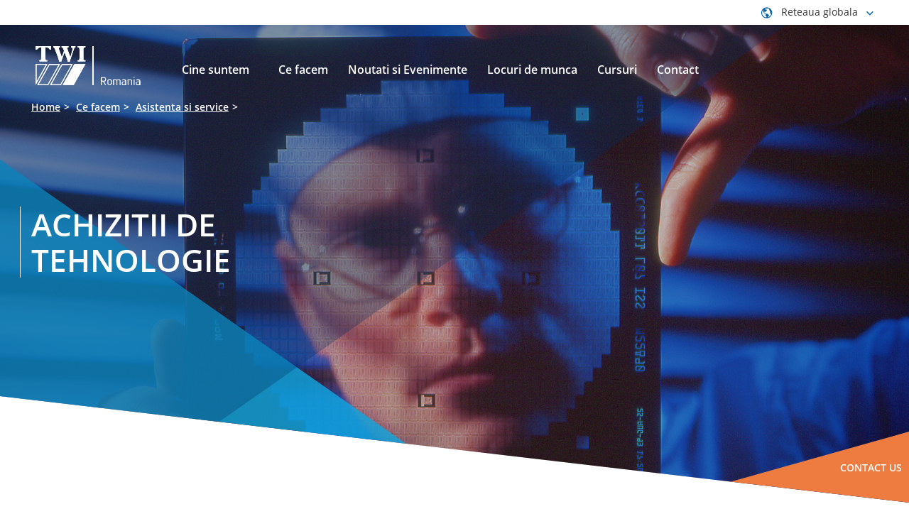

--- FILE ---
content_type: text/html; charset=utf-8
request_url: https://www.twi-global.com/locations/romania/Ce-facem/Asistenta-si-service/Achizitii-de-tehnologie
body_size: 91896
content:
<!DOCTYPE html>
	<html lang="en-GB">

	<head><meta charset="utf-8"><meta http-equiv="X-UA-Compatible" content="IE=edge" /><meta name="viewport" content="width=device-width, initial-scale=1" /><title>
	Achizitii de tehnologie - TWI Romania
</title>
    
    
    
    

    <meta name="GENERATOR" content="Contensis CMS Version 15.2" />


<link href="/site-elements/css/print.css?version=147565" rel="stylesheet" type="text/css" />
<link href="/site-elements/css/styles.css?version=147563" rel="stylesheet" type="text/css" />

		<!--[if IE 9]>
			<script src="/site-elements/js/libs/matchMedia.min.js" rel="javascript"></script>
			<![endif]-->
		<!--[if lt IE 9]>
			<script src="/site-elements/js/libs/respond.min.js" rel="javascript"></script>
			<script src="/site-elements/js/libs/rem.min.js" rel="javascript"></script>
		<![endif]-->
				<script  type="text/javascript" src="/WebResource.axd?d=PjUm9HYMtFaBv1w8LgD13UIzsrcgJRMlHl1KVAzF2AgEiZAQn_RB8q1D-OpipawIamHu-r6UwDtePXpIVa2V6pnJ_gcL_OhkiR9WkXq50FLfVzbD0&amp;t=638895573958605710&amp;build=170167"></script>

<script type="text/javascript">
//<![CDATA[

if (typeof(window.$j) == 'undefined') { window.$j = $; }
window.$j.register = function(name) {if (!this._components){this._components = {};} this._components[name] = true;};
window.$j.isRegistered = function(name) { if (!this._components) { return false; } return !!(this._components[name]); };
window.$j.requires = function(name) { if (!this.isRegistered(name)) { alert('JQuery Extension " ' + name + '" not registered'); }};
if (typeof(jQuery.fn.setArray) == 'undefined') { jQuery.fn.setArray = function( elems ) { this.length = 0; jQuery.fn.push.apply(this, elems); return this; }};
//]]>
</script>
		<script  type="text/javascript" src="https://cc.cdn.civiccomputing.com/9/cookieControl-9.x.min.js?build=170167"></script>
		<script  type="text/javascript" src="https://www.googletagmanager.com/gtag/js?id=G-LJP5FGMZ4Q&amp;build=170167"></script>
<meta property='title' content='Achizitii de tehnologie'>
<meta property='og:title' content='Achizitii de tehnologie'>
<meta property='og:type' content='website'>
<meta property='og:url' content='https://www.twi-global.com/locations/romania/Ce-facem/Asistenta-si-service/Achizitii-de-tehnologie.aspx'>
<!--
ControlID:__Page of type ASP.locations_romania_ce_facem_asistenta_si_service_achizitii_de_tehnologie_aspx has set the maximum duration to 3600 seconds
Cache Enabled using rule ControlID:__Page of type ASP.locations_romania_ce_facem_asistenta_si_service_achizitii_de_tehnologie_aspx has set the maximum duration to 3600 seconds
Cache Page Render Time 15/01/2026 15:44:55

--><meta name="google-site-verification" content="oyWpbn5tTJfZgfi_bFXhM5AFU1UtAMEw-XiKrND_QIM" />

		<!-- Tom D's Google Verification below -->
		<meta name="google-site-verification" content="sTO03vnvLrAJPFt6aOLjrU36nQj7E2iwcOFS1P70jDU" /></head>

	<body>

		<form method="post" action="/locations/romania/Ce-facem/Asistenta-si-service/Achizitii-de-tehnologie" id="form1">
<div class="aspNetHidden">
<input type="hidden" name="__VIEWSTATE" id="__VIEWSTATE" value="W90X6tcjFvI0B2NW220NY1NZpl+quA13lOhjWC0JUThlfNOKS71zzj5BSVYjiXZaFdy3MdeDzPwF1kJYCeiKz7DZu3qyrP4hr9E/FFKByNYqIqigiwUHRapkbPVcz/w+CvDGlCtE+6TnU8PpJu6NLOcOQcHkH7FX5IQAhLlo62EV3IbPEuyDDA9PTur0IFzktprK9PfE7FLKafVKSMlmXvE8wjbIhzfsvMhnyDmD/U7EkrzVYhB6BGZyXpAGwU7wg73epKsMpEVWAp5dpWORI5ferj9Nxg0uhKXrA8ph97F3yDXYkhF4loaYPGJBz1pfXwkCvW6tcBo7Lnmsw6Nh5kXdPc0LFHsQodV4S3gttOUupiU2xoaGKAn7rHDpwKWnELj8JFjxEtruK/J6JTkclnFpeXXDJgTJUBGR9twoZd//MRNNH/Az2BjJCwENYGQ0xjl3G4ekcYtVH3cDOOMvtxi0JEk4qlDmY4N7e5YMUQAwjkpSNvZD5D7inLXKHtPS4dRMBJE+6U4eJro4GzRDH16bgYmlgDBfPYvb1mDZTLISTtc8G/YNs0bnZrbOjjriSw/[base64]/VT+kS6cTqyadnLiSdkForVYWyI7I0eSXa1TwxDPGExYogVjMrW/F92utDmPAP++ENQcBeKLfxJo6p5ylt2Uztdp90TOU8fFZXXnkYsc4hdMlZvC1wyb1mwpa0Fhgo644zUgWnx/J4AeJt4Pv740TZj6QY0Bma7Y1pfA7ZyOQdsGWmIGghgwF3kOtbSk5XIZxoZm00KRb+L6HoMTnz1V0ePmLuMCdtV4SD/lC1g7Jsah44omJpAvF8t2RvEPatENotuTpd77gsOS1JX3LimrnpS7NZZemCecktRN8rEaDmBE2IRjNDiWE+F2tTMXrNVpy7DHtVflBnu7pY4dnNalSoIdfOHkEW6huZkTmhyVPM9wUlyRWIcSm/rYO4JuPE/bjeoUMhM3EYk2/QloynxyaS7BWHd/4eCHs0nsoPUzO3WBdvJhHpGhWS2YdBIe/6JHpdHUEW5FEq+oHmy+Mpxaz5bbMpV5X/xQO+8D68wy5+Jmp79DP5p1zyCMvs7l/lfA1KcFw5wH3x0N27tWXjMvg7LD1CDqZPbj3VKekbuaTGqL0Tk6wG+lop5sYs5GKJE4kW22WxGbmJSbJJbidZXfTLRgmuP1VkGxih46ofHzhQANl1ViQAavo6B6//vO/trotkzOiBanWgOedd07jgqplP9Bnskf5lJHm3C//m1rntQ7JaqzDZa6+YLy0t1kcpcTnHSg0VmwGEX2Phug8PCWzmAjzSBXCM//7RsV/DZ9g/6dFRbeBzM3pUDPajhmh+Cu4GdCo/v63PqkHK6yvzukezVkRACqHEXY7v/WlkrSxdYrF5ogCdbMXzB6S466sH66nU6aRQR26tArZF+Ai51i55N5HH3wU6ltVeVZRLmqBSwlCgu51cNRKOZ6to2HDXpRGKu7bx+oRDw7TtjeaweW/+ZCNub3AhfpM8O0Ozs/cNeglyT99SFO8RougGP4gWzzAGqtztNAIw4wlMjhisuU4QfVuyDb9B9ulbSTabR79HsN8QIkMiQ7IOagBsvz7LKLmnnCTXXuRlQ0vyuXJir3xaEWNWBwee3raj5IaXKRCrVMjtjccVZExYt+b67EV14hkFs3o62T3115ilXyZO9Pb/TYbwOsWcMtCSLID6ecAPfcBDTgrWYO4yUe9yc6+ndU+HWxZsLV/7ytDgIv80mcd6ZTYrIq/CQAsZMUcNEEB/1UkT1QiXX5RE9HMqwIFk/1qVR74IOSG9gZgmfWrIgKVlrWgrbh4D6dyCcUxFdU6o6BxWRt3YH8L1BLwcT9f6gPujRPqmsh9pKIEfIu0YGtTTns05BMkLw3oxqsP79kQNfnuaYc4+2AC3Tl0X7vgDwaQk5b7uiRbZ6r9LSSSsu7hOVHpDq72cxZ9Sc1EstfGC97f2qDdiiMttz9TEreZuD05/BeTuUxycK7B5TAwyLiyS0Pkfa7RO0XR3EXFdwsF1WA/Z7fCnkvKIMuwGXuvLi9JMJl65qNGdkGn+SNX3xmi/XZw79VVh2gTvj2hwyEFK18xY8ms5esXJsB5Zw0qG5UGoEk/kX92ak/nlzqQZk8tNAEkWXAfNPG6cjEyohVBwkY/5VjyMlXg1NayNGCSFTfl0WCKDVEkpkpWrN4I+L2VH8YbguzEfKOUCPi/IfDtVDrcVPb9fGrMHh/Wv05gvjSJ/XXssx8it71gp67JJUTrN0dyVJGWCAoIzkys7tB0HD0UxCkK7a5j3FmjIoGBAKqAsk+AkYPNLkD/je8LN6wXhmhntAay4/[base64]/GACEho1YcL5gbpDF5KT44nu7yLTtKog7qp9hNUJT8vnRJSpYONl+ZDY8nQM2FyqxmPBPUboolifXZAklU6GGMiBlxtvM02MFv1C7pbtSMPz+qadmNQurgsu/DDPPh4Zvc9sw0OSRtmt0L3zLRxjVSFDgwQv/YOk506BFPLwYNh5UHX6Ta5Xcc2jVQYUIazwxfY7xkia0wmAAOeIAh/aZqVLfHND1xFctHj7myEkYk36hTm7kIhFkNjvhhAFX9GP6beSsPsnqPVKTL/B7BEYHIELC5LeSKiCqUoeHc4PMc7AOlv4cPLHGONMGhnPeCDmpDpVu1ckvGK2lHEz69u1z+hybnCxk1zgW+cdFqKPJFlHlMfyZAPl8n3IuUQD3sD4pWgbREVpslMgDSaKhYaz44u2HrhYvh51OcUVs+wY9/s1fUPgs1M7GRsXYb0Xc/mwAlyCo59wtTGAOpqc14qREzH9SFgHGQzrA5u8aQ2cNaxBcQikirfAWhAQzLqAw2ZwkyUtkhCyMmy+hioh1cJmkWNKDYEoMYYAIzDdpOQXjYMaEzpnSljGwnGay4TZzTZKCTkXFeWIvQ774YDpbZYXRibSTle4kbTZrvIxfHsFkb8FBBMfFgzxOj/OoL5Cy8zTby+piPsw5/xOL6Nl35luHINIHje0i7SzF85p7/7YDeZC3MaG2NEKryvHukjqTKn+fLPuNE95FYdrF15kZev8Aq7nveEdh3S6t01VIuzyuT2nBmNlP6/K7yDh6ziWmXgh6CdvnMNmGgG38Oi43lF4D54d5nA67s3WpSGSG2KuTQqiBFI1NM/GnptQ1rW77sSLB2YOw/mRkfxoJ10PVUHhR7y6AbcNyh2SYQvF7WiyAoIPshol+OtQ2m9P9++VCm8lAd+0g98BmBVfBflN8LUuwRTCsWUV5BEoUU9msJfnQEc6VwFNoK7gR1wUhMcnsnJvOGjQMnpNacWztPI5GBeZgGZP7FN417lsaAKhdO6JXjiuY49UZJxhfRy6f13vVrutwWH43a/6oVJybt3Lg64jvYvN8PS8iIEqiwBlV8WeWdiLGNCe4QHjZ2m5dL9RPVYcOh7EgSj+pv6ezRTDPskT0ozaB4HVkPT2tYwclC+/2ZfRwJZOaWaGuGUnc2OWeAR8hvVbu7lD/UrVOsQfw9dvRbJMksVNm91B1DFIKmfijiPt37K58wmeHqVJEGVKWHOIeJtrePFIwehTE2WGiS7vYDJ0FnVIiolOY87T5dfczI1ZEUgMb2l6GvqEniXPFSy0mtFHHTocouYI/xhNayckXcnXmaED9NLKd+qwBpgZpm7PC3BWHu1OdhD6N2B6/kvzEQo7+9cqzCDmPckHmGMDk808HjZjS3hl0tgD2lxvJpS5EhUrJ0Pn/qGsSlNSRIcK8YkcOYjxt1lcipfRK3+Iwp/4Ux+GV3+tZUS1GVe74G78ZcuMj5eRp6TN+JgAWHiF621c3F64sGLwOiIICrz2QTfHjTIgsWlRrJ+aPANiABCRa4jgdzlmimglg4hlIRxp09S+iyQZNnhYGPshhMwzLSrmsflxKPo9dlK/TcQrSuWuZ4/fyV5YUC9hBfUOkALNpn1e0ul5QRW1PniPyX0uZcvi/IWVasqNWz4QvHWVPtJHjlvtvaScet9e1OSkDtoGhw+WIjtIgTOFompcr3yyDG8q05HP3NHWd/ZEYKD6yOA53iMXypt7pnnG/[base64]/xg9FQOxKfXygmfBTVd4hfrkRUIU2rLMZhIEki2oMFW4yNLqnYv9fIej2b3ZzKDvFtLYKhbbEDbhKyoUBAYIQMOW2teSFjmbLBus7eEZml60LAQhTthdPjJTNdng/KaD7zmuo2hYl8iYtdVzMOt0pn8mqz61YJWTZ4SAoLG8lVwC8nNRJdi8HYB4T+DpfeQ17oRNVJ/Epswo77Z43cXKsjSB8tfybDbDO80j5T68Pvy053r2fs8cXLoaoJyTZo4it29DUMaSwze6x6UVSug0sowZA9sfuoAzBrASXKtfKDg1/G2eRifx4MI5NpFRAIymGXbSeGQHQiFePugRhi9T4SOSFXHiGlUivbdnaE56DY1/SDdpkrb0EhNc1JfMBCwZ4UQ2fUyK1ZIYYRwHjikaqk24TW6hobTs2hthRs5mNaXzCltwRqtWD1sFpHPT+aU4AZ/MvGUehvePSfAjxYyJIjDzdoWSJJfuYbwI8mljXt3wE4fwDWvGs4f17iLwW4/NQ7ZX1AS9F/c19HmcsO8FtpVwTN3bWxLVD1H1YAWG5W3bpmkwSO2FnNU4A1j8uU3MIfSe1FOI99YG47Fhg0anK+BnPAMY+h0WH/1CDLJLhLSDQNmZ05mMiN1XNL+Wk9gmCiFF50t1iBuJddGFNwXhFTtUiGk2LZyK9uFVs5L4VesR6ijC6fRrG4tjdEvafu/YGlXyT9HByb6ERByQrymBi0YWlPaZ34K03MsbK6cnaykbx0M6VADQlYxIUlaZ8+1f3Hfqj26+uqRZrRWHFFChwJByFv961NEbnN+ASP/[base64]/eKQM/jAZQW8Tafy5hO6zD5dRxJczi8OYe/7tWFqyD3i/[base64]/Dzxacosa8UZ4yNG7FpxNXQEqIDjdaKO1FTjhYUitf60XJzu95lVTHrMcrC9GFzoMjy6CnWdViWAJ65ZPWPVdGUaLSvb9U2H0rg7yVIm4Dw53kcv8yHWU9eYdaLRq0hcNVQoi3VpZvrsHwYiDNBdq4vjivqV8bewioGRzwwVQ+1/6zz2VGYddAEWJd5PyyzbwPSm1SDf1RiiAm8MHQoOjUcuZOlkzreWsEUhstBOL1dRBd2vBAQirD7bSmKa4d505oMy7eHBivknRd0PdXT71i1/WHpZZJDYFOW8JWk8Y5wnOD8CGr2MIdQDqZ4dxfdkWyJTEiaEDLtrJA+TWlH7v0Co3lEl3gTAAx+JxJhfHJO9y6r/S0+iY0NWGpdVkkCwrnVZMEkCEIZqQrTParPQXwceeFXcCTQ0WRhe4haGQeckg2AQQzaAPoMpBYA8RmwOI/DcTjK3GZiF6x5CaXu4c5u3gopXKIED9WcqHeR7siEWdV98i8bE9iBTzxeB/thizJYphlh3r9wNvJBaa95bKsuuOp6xowDNxDxEAd3sTtdPPwZyMsUU+ePtQIR2AJ6yA26gK689wg2lsje1SAzwneE1oH4zXRbmJlSAiv58gHYgNUhr295ZAXB+f46V2GFsfVGbpRioniz/HDWm/dk7blXDD0iMoAmnaSskmOhX53AU83P7TBQ97YOsVbB7NA01g6G7j0cft8k7ELfb7S5G0lzEJwi0hNAtazEPhRdbHy9++naeLQ8+iEBpeSPdozCWBBYyPfm4lUagtCvN4D4mS2hSJaTgPvBaOKiqqRGvmYcz28/nsESXLcQzVGq9n7i+T+qvcWufgkZY55FDhhd/iTTBsNpMUKFnnNqGKJY3MyOSJK8z042XYSWBNY3KyKICHxUxTpxj3pJ/pj7tGOwPQtjeKleX5K2mgaK+9Y/gJ2LpilH8OAbFpJzTJVmaAvyNgNC9EvSiE0TA8ppvTk7kQwfqtiPj8sVghcYi51YIJJCkFfXB+ZugvUPXhIF1NcPjLebMwpRgYIWsr53u0lCrvpNeK5dFL57EdJ7qEizGToHXVNqIgMEll19gbSfnLHsrSCILyzy2iihVYa0fEjrk8+cN/[base64]/+dtX/Ju1Znefze8nng+YjKdsnY2j6HQMICII9s76KEUq7aGIWDINoXzzqTh6cGAS7tmX4CYpgp1V7RzqzXVzx56i4KxQwBX9oWnQbQuQCMJ11TrpoZNtymff88RgOi0e7e4rmyVH2uEMW5itCFvtx9FDTMykNxon+qQlGccRAUG9QREK9R1vA1/n0O6TW06Lf0XHo4slPgnBQ5Oh9nMyUjGuZGbUpMcB2Ri0XThcYxmK1s1dDQAMviKZkEqD/dUKiRdysyHiG0BTi55nMlpEnQJKmz7QKrQqhAWyB26Wc9HyHtfBR9k3a/p9QyKY/TXDwoyU+7I8Bg5UVdKopDj6g5yzFG7szy9phnI2aILkXl9eBRNjrRwlhjSSp4praHldBdcde/0s8amUWvTj4Achzpp0Fu/jj3rvbTT7ehno/7uG1Hl9ivG1v1JbXsvIaHNN140wGE+O2j6krSLbSq43JLVmN/lC6fa1hbD8mTjHasBebybKSpfex5jIX7nIDQShhpexsyOo+rUqNYN27oz+r4j2BIlXzko+lhKSvVyA9nZbOGHySR5KaWXnfZW3xbtpzUMnR1mYlNOD3DCy2W1f4rO9wfM9EEyQLn4GD5KFeYnvBFvUJns4DtpAgXEhH+dXdDWA6rmKwkpmJbvjXPAwfl/M2VcsrpB56pAj8C4H8eW+bacBbsfvat121G0L2UenhAT3ELCLmg1qP36tiUBTXtBgTFifChsOEN4Kaf7xTDUk7QHhpTQInPJre2sk6RawylAoBUUa/59AtlJOiWLg4zIlr35z/TgO2zBLewY2xXQZSOCc5Vc52Gj0OhPcEwcRRhqXWnkoh/glplIG5pwt/9KfUWxEfwxn7aKeBIpQjAei71t20t8ymrZqvP5d2NF1V6hWenyv8eAtXIBi+5fEF1ti6DG25IedRqrqfYHMVX7f1IP0xZI0D4Y2tLHDjoe6I5qAkYaSE6ZsquI8KdTj2X7iLU9QMnkdpLI2kMgPA/Ol8E9e3Tuowwnogwa2ysd+Y6sbDiyQTJWBvtsnKdWBKravxOH0JccE6eLsYyv7qpIp2BaF614Ym08rPhB7ZdimRQLYA9oq+9gfBjehsJ5ZmX5Zu0n0rP4VbTByW6+8vhK9g3sUedAjAQAlmEm13cb7O89l0z/QJyBB8Ei9LpqBHf8+UhJdrtuVQRinWgKy8gdR6uHafsFa8z5GayHwzAmUfPI89iFsnu6KiAep2FNhMg8sbCYM3//OCzkGpq6cuQm3JbZSBysbXwlzvxi26QSOqpvfC7iyjfGzCgFSBnU5Vi7KEAqOGqT9XT0w/x1rL3I1S5Ke67tMB5YUSxd8+3fKmucNYWE21vQ+xgy9dIBYQPwwhtb8rPVv5ggr9kyEFZ8lYwdM2ePfnwgz81gDUjEXCib5xCEwmJ7oUOXJQhLFESKC+wQR9KBypqoOgEHwqjAUamjt8Kd7+Yeeza4xtha/DaWk4xk9ypCHvrntwRscmFT6Pg5MWf00hnN5CRX7Ab5eGHmLJehPa//4pB6Whjn3f5GgimPrrqY3uoWZ9lRe1t+ebYS0dz6NvjMJYR3kTc1WFhpVW7MKkSDwMaooI4VzvM2FcqrlNWOYTqB9KfrIEOfVEJ6wnKJJSOemfNFKYLYbeednBTmP7Ps5ePQEOzbPvYU4fp6ING03zfkqhbpHsOO8D7axf/Nq50QUamVasgLR8G1159MQdalJSFz8xh9mNFQC9FGqmzAmXcuCO2wiB9BmWXNx18WG6xLglye/wAopYzeFFKIQL9A1wAECQ2yCn2Zay21qyZ0VsrIqrqS6UeB4bM89/UPLfOgWGU9Vj4jh9+ISLzfh8Bn8wn14Oi7kQ2wb+DLhYum+8NAeeK7yQiww95T+OZ0iSRDz9SIAVcGyBBnTVBAWJA1359STvJp2UstLY5gS16lR/e7EbA8kjTEbPEEWWm8/gF0u6e6QxFHH3ms9i4iNKlZLKf3tpkNUk6WapfaR1YRB13FzKHQwwDJhttlQEijQvYwtrFI4drZ0DtX4PSaNsvTnXAgpafO+TylIXRKUMVLz3/v5L6wUgr+EFKTYxDgSSTZQNx8c5qZObc1AA+iEGQql/PpaSyNBiUhEuePTXvnoNo6LWovjn4BvCIhoCHRxPrd22Yqb7QTNE+ibdYz/ZytWmmc1FKbbqxNnntXMwHlKIsi+qfwJ7M4eSniKFk51sKwwCffneiQsOFjks6vQ0oo4SzT2rf5gDfkJRFCKxfyaJ1JrwtXFujL2pDQoUF3AvShhE/8fSrj175x2bkj6cTtreqtqRcC6jpazzsvvR8xRAmSKHvs+MK/p9x3DOT/6DTQ24WB/uRkNllHd+dJZduDUS0/HRF7x9uoRzA9tGivsQS505eiZ3kG4P0IfpQ1CUiim8e6kyDkAZOKNnM5qiZ5tKay3vUF4csIUT6OARuMBfDjH2nGpZPATiDeFXhCskzjVXa5A77IR7mgPjNCQffE/Eaq0QOCom6FI84B3s0WH9HK/GX2ZO9PG4oXJCTa1ejyhI/6ndY4S68bs01aGV2EW0+2JOJgG7oDEWOdU5jM83pNsKAejdyQ2WVAYYK5yPQFRHxjCZ3mhOv1uJUSxz6dx7VKaNsqUQSsHsa/WPsEj6utJzw5Lr/iSKftkSK9mf7RsE3tGNh0goQ//84TPIM151B11N+HSTSnYONu7uNfR2g6NK0/0HJ6Zg+/Gppc4HHT1QjMmWUsNUi0kT+T01efbs4iUZfB3FUwh4USIVi9b3ymDNNpGgBSlgPbTWwgQZ4G7IfXxDMvzQtYAJVmbGRMR7mj9fiy1qTSUEt7BLxD07SOqpbKUnVXQUGY2km6/LJU/71SXcpJgpB92HkJKoqEnZYWfV6ExEoDO0WAM4iystNzEEXC4/+7MSczMgYkhaNBK5ezRQXo3sA8L7QamUs/9wxko2RWptdB6c13HH8T4/Vs7fUTx6yyTSavXimnyYVi+mOjHn1jK/1yHcyyXkeDETelby58d0+Icmv7MvKpD+SHqD/CUGf5NyxxGyznGx+KC6qq8QSWpI9nVHduTwcIK4Lkw2rZ+Kgv3/ETqe5aVmGbsCWJ+p5NJQL8Xojj9Ug5KwJqZBq9F1nVcqjcNfOmElR6mY/BM1YmiNGyEpwo/WJuEFFYn7GBicIqafpbs9RqivdGzDk79HRVxfI64Gaahm2E97jW5OijhR24sUJsYR97o+dnA0L4ANHaH1MaZ4F5e3RS0yc2qebreI0ZG8ZB4MdHUAcwthzzgrtRtbCKJKHP/Sg/fj3QYq2ltyonIyNKucwM4xb92FR2mzmOfktsLn+/dxA6NKlsvN/mSNEKArBxTkHgnnlnMtfh7PhEKUqyiJ+1YkKAeVMbjJJLuJ/guqnpjIlfP7sTot56oMp+LDm8zbi6LcZBkoNSv/[base64]/hdLcZb0pDMlW9/+kCmvF7umqnglxDNPN8x3v3w14m0j2We8vS5ShqpMFyLkGhtwDcH/zbA8wLZPoHjKK0Mk9gWACu6ZXlO+XejGpZXOKyAEEFSXilHC5Sm7l+PjVPw8MEMCmb9galjN/8Q7HhwQYwsyvMP5QUChRnTQFzcw+F9ERCMRmfbo0dxw8Ge6zE3eE9aefar2Q8uwe3oOgbK8C40c9/dHsNpXmKZSf+M+R/EHEcasSqrDvC0BsIQaCpHQz3wKZmLBbY+EOHAUCJHR3H2A5EANEMmrA4sDFk86nKnKrX9sv50MiiZ+ZY98fEnwsTxsoWFCD8Vf5nkdEiVFav63aEQhIigvPiL/vVSAQ40QlcJUTUwH62ixaPV6CvRHk79r7+fHy0z7SWHUQDJISlozMoAy/6jX6Uj1ZkgBMqqxn7IYx3es0J1lv59K/[base64]/[base64]/c7ZgoOP324NE1vtwNLSWdbxbLxeXGtN88yH0xCqG8fZ8YMXqJVSDMdAt7PPxYJreLEW+v3x1OJaMwAczZ/f5keb3G69xEulsijS/5YM7mbxgxWGVURf2qKcy2piSYk5+U9UvnP5f/wivUDMygaZR3xqhcJf2WXXWG4Y6oL788MFzzFQ3b1SLu2P7MhsbEnV/wy4CklsAjGUOviygQsIxG2i16gGCwBnCZZydvhVKOwJEycvsDxlpzGXjrxOetKNr84/Mkhwb2dUFSfa16cPGjP11JE4hMb8c8c5di6YBuPkEYhRTOHpwlXyPWTIp1uY8LfYs/Pq0lKF7Hh+832sxrqIyK95Jr2+D3tl4J7ZfPQX8wKhdvxv01tjsI8O2gZYpJzhEEs8flIe6y/lhEvEfbsYc0OewcresjqcP2QRsmXjwJPXRcEspISQP01Wldgwmex6d+8GRQxUAQ5nNHoFW9NpMxrrOLC2hzyMB/NCAqTShv4F2fPfKSI3kOes3KIOLtdEPL1HCv3agcmBofGFcwDWaKkJdteIaIFd/nUsRUIodYF8N0DC/b8X/jVyLX2yv+KG1lBJqg41x3Gzd3u7EgEDuB//tAv2DmicB7Dc7Wm3te456kNAuJjmQmeOhklgalkLnuejv4e3Cp4PdDSDTwO8FdHDR5q9wB+gS5hePtJiaVgpmje0flPHwILGgghHLqCSrIziVVq/5mR35mFBX8rCqxqWCqRce+/h1j6lm0CI2ZWCJiOXYwNn5I603jjR5t3IM86/Kx6ojwS+IhJAqkr+1JEde9pjxXGDWNQN0/REq1Z40yZ6gftivPfvF/3imUziY6Rb6Va7BT6ePBG3MqUROlSn0aIdkUoCJQObEcIb4jwSgGewiT+42T9oZawQHwrml1yRuaA5fDBdazbU7NmdHnrKyZHWXSNHaMx8ca7LrTmdA4+KMr3Xnk0Gt9b/OTgGR1uszEdNygctGu+LlHdMxBeDrkyhMnNl9uaQ3tmZHUDFJ6HlKUXZWGPmZr1Q5aJFpr+JqPxdVO0O9/tRIwwxNw8OosO+/aCwxi7Yj0TFze2epY8nLy1f1Y0ikMkONpVEkbYpoPcUPzQV4S1zE+V+aiOgt/G8SMyu6sJtDvSfG5feJZstrQRXE8W4+ck1Qug372xlj4aDt/nx+5g+Vt7VpyR5RbIau1oG/HLRMhGpibgJ40fJptsT/lIo4gxFtlODiqLhkXzvSfhONW+IbYzxfOGz6ORIFjEfUdEP89ISTT1vSRwt4UAUvRJrLX6H1oXMHMm6UKjAwY36j+YwP7vK8qgVEkhXgUSaiv0uOtyWXcuWTkGsHnIQ7oqriIStDiS/Oj2v5jK3esAi71Um+6KWwa8GqSRjNLXEJ0tVMbZ6hN9ualKidr0wD+cAoGAYchliTL92AEdEZX7OpTsojPQZG6UcZWx0aJnb0LiqKm1rHy4vO4zfzMqFmKhamyUkESbq206C6BjXtCPkCZI1nGyOgRWzLoUmxg9P/+aIS8ZbRwat36Br2ySGMCPzd7N2s3HrkRz2FguOJpE1N5MFMoX9/sGC4T24Aal1Sl780Dei+fl0Glx07ehwtbr2HINj/MUqQr7usvHcWQoh8AY4A225g8DygXnG8TQCUTdN6edC3Imu8usEZ4mUXZbdkag0G6Zz4coixMjjmeg7YrDc7/Jcle5BtwFkGZ8V4aMjcKF8CL8i5ndW/bwwGFXZ8UjTUVEWtwj33cUhqSLwOirHnRlPXsAPv7kG0FBBrO2An5liLn6tq8nObJ7AUCICKJQUQ83QUI3ziSqQLKutaMxYTgSq2V+asxifnE7nPHaHk51hMLInI3ZF7KeWi6oovi1NpwA1mJKPhvIST/+0RxRWqb4hRbVsFyIsgfZinTEJhpWKED2zObn2s8cBBNXBH0g2nGqsOtSexn/N3zDegJ3mVcnlWLww176KvvB5FCtWtjXRgUJN8Sg81CRJYj/1aXCxpamiDfIoo693FTkpQ/YDp9TE6QgCPBxEmsIbw/3tbYFPxSuPrFlp22DQvK+S+IEnQO9g0kjuSxhESsYmWIvLIXCiECJRNhKcA0JwQ06PO2M/3FddZw1AuMlotqwYKwg0YbFs2sEamvkLtX5XsvQ1ex08xS8CFaumkb+b/a6Ec1rKN3MM+9IqN3kWDXSJH4/A/jUP/UTw3VhDgw+i2j8WzrgBIh6lh88BoSDnGf5biv5FFug1Uiw9qunPvcNmE6KuJ25Tyd+iEKfqTuy1zIP74b1aDnpm7nqN2wIC1bgHcX/d46xLI0R/MWg8HCGzz/[base64]/4g5D7p/ldlD5MQLHdfHfmN422FedHW6szMjHFG4BMbJ98NnbG5giqBf7R8WYDYa/aUj1b853Nw4f7FKsY7rmiUL2m2H3u6jZd3oieIB6LUQpB4GFFJOxIcKJDOuyZjtepGUyVHjz7cn0tFxrTl9/3EF0GqTOJ6T4nKMaEEIvep/toIQEKlKSLlq4PepsAUND4VueepaSMhw9DmvQToBQmXYk+0A12g1Q4gtc1vVZwyQzSyH834Uo8PSM3PgTD4dihFF4lqoP/oM2iJsMrouh7McDfg0uFmjPStwCG9eBPYSSxtLNDEL95rwz5pBSVCuoDEsJXoRwhK6GHK5BhCnE0rRMxn3S1+UN/rGq0XqoQKu4Ys7skGHYbM/B0BPSM9IdSCgt2X2wKatWIBaw8dJCon4+SUU0a/DhwwCVP74mFPM5UtV9u0ggVkkj9+78jQqjBLAC0LfdNd/iq3CoCGvyr21Q87o6fi5EQw4gDLTROhKLEonxFqQ8rPm2kUugdCLxZwEs4y98klXg0S1lA6btnKTsCfQQ/Tng+DPzYtQ/TtggE6mllwOLQh5lod4dKzcoojrn14ElUf8Rc3KOQgL8FXeBKFmSJ4mOjlW3tkaQmTrB3wmzupvny5q0nZn3DAnFlAZMunvDkizAlI1+PnkK8ImWKxT9CbSkM5LyEGWAqaFjgdJYsyk7x1uVuxu8saYLxEv0j4cm1lo4jVha4aXNY6bZB3Vq+8z8e4/K6nIPz2FXjJxw476g7wbplv+6UgtZ9QMr/+TPYIwdHzWoK9QdIs0l7Wzf8XykspuF6XvECtlTxci1DZNIa0LzT9Bm9MFTSU1PpCigmctuY/1smxfl9BeiGqaFKVaQz05KhGsyEYDsffM67GQRI9/[base64]/Kfb5vUwIFpVQKdPeNsJV6XCI/MhVcm1yr2ul7lpoS1iA3N3T+JSWnUUCF0VMc7uLLI+R96wb/+cbzfTz1ZaVgq9tJmb8LjT7IjZ0gZucYxzgRv9GLq//EGLlY48KyetgZQOQDbbLdpKeI6MO4jiVIeUKQDOp0OrLPWY9QM9RclUiXyoDJ2eECczSsddGhzTwv/L9GZYkFqK7INIBJwJf7YuF++mIHDWJ1Au7cPT6uqldjR6vJg+dFUO/cCfguoBU8km5ARSsQNOdEFbH+EOi2RTVyvWXgab+mYM+UNqwHY8gcsmbQo/QGQYIEmiAoclLsaVGCmaGPTPQlVFLnuD84QmtQ00SMFN0QXPlGzyBROatxQX/7XoSi2KQckCGSq3F59h4qmJcRJ7/v9ea/riLb565K+Y5D3gKGNIPM+sHnqHmvN7cHlox1LgaKCSSW/NvenBcXkyb2sEw7Wl6jMLZw0rdwbp6ZQHVgB3d9+pcBSeKBOfBneqGisk+7Z701e181sCXY/MLB4KGAdfwEQOc2hY65oHMnLEeXm0r5/MtOgHLdN2jE56u2xueBQ0BNWiLSLvmUgA94wIjwHiAtYLUuyW5J6zwJJhirsJe+Bu84089e7NOVg4RR5WXMqv5QRvVAgvaHzpdme0iIw1gt6N1TbvZ+zhf3/M2qhH3fkZEC5F6S81olRQqcvqD8WGv817RyCwVUiZz39iecChlgpZvyJq9OQwB0caeX6+ctBZPbkBhy6viIAxLy3PFMpHlqlyC+PjD8A+ytAUbruL/ypljKH2DPowOvIh3G6+HMyQ4EyEfRSp4YwY1OTZYAq9VoHOPT0YGaMkJ7Ul5JAIe7u/McDlMF/lP0USOfSIPdB4Wfk9saQ4jKiR6fq39Qj/4S39ezB8rj2iNSvYNGmfb44g5PsEx1wNg/IlxsFE7gGjbz9CNeRDpuZgwRfAVXMFfsqtGnW8/Tl5mP0twCWVOfpHbenmXROm3gRyCuS5+bzN8LyuiPfRebnikyhSxpMvwECRtiRQAtnUTgAGF9N/0h9j3s8lwlzSGTHcU/HPbGU+gcuclArg+fIfCSz7sIqtYvSJWUXHgJOTqmkdKSHhTdgyXjZtNl69HiY6sniDj813xnB6vsltJ6dPcJRKhmL/wlIgCCoC3nDXba63FAdA3WFYWBkBVU6nIcPoO4tHzJmnvM79nJDKUrvqUyQBrQoPOZv0mBBYAZ39gxkOTj4PF4IFy4qTMSxK5zTezm2pGhSRRP+ZryI/nl2O365dB3fO5Kfyfe+q/V83u5x3PsaSVlEaHnX+HD9X/YbhhMaR0v3Io0PCeWdCfZFYxNwC0qXg/r2DnKNYOs64goVvOaYUF8bZdV0pwto6cKKgNSdIOdTF46Sd2HvDC/+O3NUXac/w5UtpUUntGwFvNjwGuWwgKaedjDur7aUgOEATS9ZibPLKUzxbH6Ck9VXp8ZLyAx3qGU+WtiBypA7Q9xgWnhBtdyWLYQjx0QehJ1PC8eKJ4q/t3pKvz82S9YGZ2afPToBSuy42xvY+yOFhNI8kih/DHGsMXoDwj7+zLcszWMk9CB+678mYH/PMET/AYQv8Nm+MetFartTjAjhg/dbmuv4Gb22bbpKfJpsTSfIAx131NeknKhhz5CZQDOjNy+oShAyci4wj6SLIwkeaHo98MIkzy4Z08z2BdoI9ZKhDp5S2yM0Eoi3t4YnP+1fs6YTzG9S0m5M3FB84IDz/fAmZVdVZENOHHYra0n4fWA5t+0iyxG1owDOmcbB5InQ9EuI+wTXVXLzhSpO88KIuW1wk2xNGdHICJUyuwef6LrOJQAaGhS0g163PQB7dl0mspcD+CeHE+xBtqfPrhHTH5q/NydzOP+5tbML7si6KYeYOHa4mEohmc2rhQdLYl2M4SrSP2l6O43KK2Ns2nYDDij9+UFTle42kCCWX5L9LAsDhOMhEekr5Hit232S5Haqe0SnwQ9nrLakFRTwvboO/lu3AW+kXCnOnJnPXoHlgY3UGYpoY+Vjroro9kr64P/LqDoHy2uXdaAJTsvl/urvAcrsjiWaEJa2P/3bXdZtg6Qb4NirXk7En3DxeIb8B4c1EU7j19U4utXqdAmOygnOywW53VhHD+Ygw9FEbGyGtaaAQwJ3TgL3IcsUgwM7RdGmqQtixj6AQCv4zu0F/WOxmScaXEjoO/ZkM7xvtSfh7MRo5cYZTp3sL6GtCBB7dQfgVEvI8qzU5rA0/zUvjDwrCrRL7/66Ufk95vLUbv8h3AsxFRmu+4jSgf5OLs1lBi4cmKqdFg+gyEdtg59RTKgU/EG8saWVhspk09NpULZgyk24QQXY55cwcLuim9AQ6GBJjHSkWKLEVOsjha7XT+NfA5zz8tepDQFluF/uEUDcyMPqPrfEGGmp7W0nQ0ZHXl+pPsKfvcWOcM66eOkPJ8UyOVIpdQ1MSiHtthXVmyz7ssV+N3AUQtGm2yeLUm5ZWMAI6Ny4SWxXrIKTY6hw8m2OZhEAmZBUTMpc5jaP5teOydiSCfVWhMTqUsRiyekr6O0FwGKObkDo0+p/7gvbpnk8ejvxAEOYZjdVG4UtI/pKiys7YC478xVJWTudmh8YyruR3cmgxwd0ce0yYqrrkPdPso135X/zxoQx/4+e20NfbUBsj9XbVX2sRHQxBVznjiKlfGSIcesz/I+MIewDtaQNOeESF8f1ZhveR62bKFuNwTmhpIBR/4u9+PwxPFDpmKTvsa0nwDKOIPY4yXX9F3ClfN2NN4GhKbf4RN3cLe0zVbrAbL6t6lKI22p/AZl+y0DrJO44fSka+1RwMG+ThKQaj9f/QNs6klJfCRn5uxpLkQWBHAR44n0xQBoQ1fzlMw+6r+RXrMCKmfSSfK5ILwIHoMl/8jT98Bc+/F/vFH15KlkIbSzj+FPbNifo9DbYkOJD6djzSw0kWSvxeUsG813QONqADRIh0ybUU550+CNWSHTeygJCxO3aTmVNVNmzaBSnBNVPf7y7EZEGNmCcB20/ZOp4/vmRVTajZ6njWUdwpMsziP+dXrCcqUNp1WQCedpB4YlyjZCPBEAWgIkvjaU3uY2WbtfcUVjGQiGYs3NR+br3nkz+eMIWHgiN27+i2IJ/Ya7l/qwK7EB3W0v71kcMe1eJxN9FO2T/t8ZRLBAEIF2rrsKVkGHxNXMhrZMpZOXcCX5FTl2JT0F83TOvw46AV5mFNG/J0zmp4/G9etf5bVzrL0QllgJPuHkFPrjoQ7uDWRfnunjdPsZNLGwSJuG1rpQfU75CPdyg+LHtiSY/NoTx+kNjMHyRP0PA3NhRJmR1UfR8gQzzq4DDzUmEJoe/wRnGACZMAla6o+MqbiOzyA/Vr5zipTz0DymfyOh2fZaAYMLobCVnzG+m9yGgV7+WckmrDhTMCp7PE4qW3t8quipGeRXXJyY3/BC2HqeeouhNqdrl6q+FLx2uPEpQH6PppPolu0mrwLYRFHVIPbvLDEkmlRDgalxMOZkcKZkIJ9TY2Il/sFjJFfwOvJpWwMFudHSmA/cRfMhXyMrpZfAq7hfMYWSHQvVJPgA2oHaFNr9YNOQqgKeS9FrSVh0vRVz8f94iZ6heo2jpJaPzYczB4NTPk0T1AVHdeYDfTZT4IXU6JF9uqLiGjSuNtgK7nDW9j87AQmwLWnvJWXWZy7GwRMdKootYWBWdRK9crHSAHQr3VerHiwhdpX7HYgsr8TN3sI3HI11OtRbn/mNsoDdvSRwqOdv3XQcWUgT3G92JGZShZXn0gqnDpxLwhzxBRUqswEv05i0O4lhcYX7Y+/Yqt4fTH0ytVwBBxDvC1ERRFOXpD4O1NSogGMMycwrlP96NtypiYGKQRTpFWYB6RTJoOHkU+ZZ/hHK1K50RhK9hvaHWhZxT93uwgutAmV29Y/ug58Qk9lZ5ZTZCQyaVvZheoFfUv+/e8GzLotHfGdbp4JF9q+MREWhPnO+UUP7jsTr5i/tfB9dT0jgkrvcv0SaoU8FXeJD9CG+G2BKl3LNF+buOK9JmJ4HVY7n6JijCGMFNUmSK1zZSEeOQETZqCdtSkbxw+ztGm5j+teBLL5W7jfHxkahiz/nHTK/r89zxNpdVUk0McXgO6sOrrCURtfC41QaMKARchQ+BkH08tBW7gqozgBNsPAGN15Hmbq1j+Y/KH2ZgmmoQrxj43HzTgRLRWfJ1hKZycaQ96t3M6Lmwi9EnbjVwVXfV9qZHwNeTuaB5wLgyXn1g2lAL9cbfjj1s+rhclpgQRF/bpFmHzY70tD0gyoKvYfrTIk/Dvg9kyxg/zVeU03bzaK/[base64]/RPQqMx4x8xPmUYCar9MLxBrpB52FECERFZtHDztQ2BKsmVNuh6+NVALAMhKGEIm7eZb50h9W2OQB4CJ4IneF4fF6y0qQvbGC43vfRUvVI69ZaM56mAOVmZVB7bt0C1Br4FRZaMKcpv4MNhidA4Hqrr6LoGEoXy7XryrE2G7OG2T/rkLWRFUISNTDd5NwKoPaK6gijkesEnX7vUbB1QrSQ9CS6imzMr31zOL9TGQwJQRCH6861jrBMvSbjBMpHqB8TDbxIkpAtVa7TMuzIGe/sCFyOfDbCvSq5GNQ30JPKz9UCE4R1r6kEbxdLEd3pKFlEPblJwd6Vnm5FHvsqCkAvEziPTzOw+ShpSzwOLV/5oqijnpawHpaYJCVvDVtGL1brM1k7eSjbNjbwUiLDbmpDIGFYOrX9fJn8htagHNbm6cvgCcDeXdqcOgHG22wVZ5V8IGQXzC2Y+5TZKendEuywoQjNMf2/lqBENXZ6YdB6T7DRrPvy1Pev5+S34aJEDAqQjzwnap1/ywnwyaXg+dPQBRrzmj7uiFtZ2dgQ8qWi5+jA7anfJvMQYOkHnuqZRB8N0oUXYAC90nHVjTFfBrM4ul5vKMQhVp2aZApZKJCBx4B6FuaRj8yeg4a6D4kzhNfGsgPYyJRaHaWKfsGMYIIKd2h0m8eil4+OSRQXRcVqGI9qy6byunkVvr7OKpVhr/SOPUWS7jAJnAcaSeYifvC+8RSQN8/[base64]/SKVLOO1iCY225ed1W5v89T3aTYVIBDq7+rh5rnxEUMuaS+J9zJZAlPRPYl/MWxCEOI0kXwvwnawR8ou+8T1RHxbKZS78SDdzDunV5xRswQ4XqvxQfQ1neTPorkS+1li31gDDt+3JgS/QurJbXwLssuLKiB2s5IyCP8o/G/k6Rr76HP9lHcgv/7F6bhTSH5W9vZiBqHibM6tRk6edRgh1uTnr+6GteslHiD3J2tL2vDDA+xz8QrMrEWoIkCeE5bjQQdRRLslhmbm8l9Z8xbR3btSJTPVSxrSnDSxItyTLkPen3MC6b/QNa3ijSe6jZ/[base64]/MD1D/iiwtcmoNBIDw8x2+jvwmNV0bk3poZRe992l8D2ygjfcIQQRCZS60sm/IEyzCSVUEZR/6bDOaZDQ6Fd3wAfxfszY3kiKYf8IMvPotKAq1h6mGkv9I2rhcKPwMZfjs2ECG5vVigcArRR47QICWt8BYxERBOsjXH3EbS5a9qYfH+UcFFgrwAz/X9AKpkqrzJOI7xVUM9aPHkpKUCf0EsMJchX9Czfd7gzww/9xF2vVysjGAW+svSS5IXbbwuLnVCARLChqs6J1AV93cvQFhBE/mpkPNq9uzicmBapsBGCUf9BPT2JEko8HowaiKBsC4K6sAZDhFGkdjlZ3/CupxEn9BGyLO+GMYSNzO9+AiJ+ktEYciIVIGGHL/[base64]/8R1jDDeZX3/7O/OEgMZh449ee0A7eckUt9U3ZSecmPLFAGc+wCGxJJANR9WGHzrMZV8O5mOHNMxx3DyLE65HUEFhdZkzXXq5H1vsywW7do9iRXpChYazBOYFIabwhTOgyjvLIn3+NOU3MI+XSjcN1lI6G/465V8a8g0BMOOnroCOG92fkPTq0Zpy69xjEIuUMJ/gGwL0UdvpjjvJZxgAoizrtkH/in0xYL8oGsWVsNzX6Bn9RnaTgpb1SumJLoN0c0m2WDErJVRI9zpXfCb4zXc9Imd0hHtEap4eFEEWrl9BabGx+fpopH3mON9oAoKXlupXYT2uCLytz0kzahelxTaUC2W4xIT4HxdI6YfBiKngLVkx2Ywn4FmMDdxM1F+bdMxfJv2CsubO/9nFJbFaSNWqgi8zWJQezokUYRyKd6y6pSY/VnPi0BwP3DVdJ8yQcUheHLAsEj1i0L8HKVnUb5ndM/AMOQeYsiR+jbx/+EgoB27PZGvkvVKTzo553oPk8WqOZ69kyiSMfEPRds5yaWK9NWh6wvU/wcNJyaxQrczVv78x5W15NFJwB0r9Tzm70eJGUfh2vDr6LEcKqaeWpH9G51xF4c0QEbnf4uKNIiAhteWCzkEJ7xxhvp4mQhXrQlHE/cji+n11ApqdiprKS4pc8NTXy5c2IgaFFG+lnoYoVnih8vEA5hASCESoLsEzv8zoNULB/tw6KdgZy3SgkmpuLo7F31tLhSlky4etq8waXpK+5YLqjBialmVQR4Hgtlqe17EadbvsWMBNOvyil0AKOuEAWEht1VRyGbKMl76akoZMKolPCA3JcbOcR4YekIX54B3aXB/xjSvPu9tCC0vF8+dIl7yNs9u134v3lVOe0GmWug7jf7TVM1XGqNeEw7UMHiDz0e5Ob/B4Q/1VP6REXDxAqMddrZTLxFIS7DAMhbyKkWe3lIB04HDmRBKLlHIgvX2dgOomZnGg9m1sUmS9GA8q6+nLd15ckEc5N+vdoWsDQBAJb9TEsV7lSWob92JWn5QpGLaiBbPQZK5KMw4U8XBjJiQIi91F1r47zTqE7fULbpzoFk9odPWbUNBLWiJFjFjrBcZHj765kvjIL/zsZE3GvJe/iGT/WJI0Jh40+RTvSiulzZp2vNH9QNKJEFyMppgM0BsANMqTGFM8JHWmqbmMRhUocBhmHqKNhTnTolsyXQkzeSLJ++4A8uHGRpaLsGMuSX50icS68sCjseyz70G+GjKavDJHzXu2GbW13bxWrEuV1nAXiuDaa1AdoQX+Yoy/[base64]/+cvhTGJ8pFb6Z9cAL58nWgYRFbbmyfVb11Bv7YqHHRd+D5dPPIJkyT1lQ3rgsVCv307NxpACVkcR4dAc+McscTjZDHPOiDweerkdw8GC1CJKlola1pDS3xTgxp/u6427OEQDSmAC//YDPAzeI9aqsXtFw5eyCRgoRR3SMLPsE6An/CFzFnv9cSERQH2yaRbcDnAro7VuU6jP7fHTnQH4TzAb+fdyPet19lepuqmKf0OV+ifn7VjU7suuqgNHguS6ZLzSaCVJlCtqdP8MMh5HfyWZKGF5E86OQ815+8IzILmZMp5bos0bfMIRsalKlD60nl+QnBTmcf/cOL2H0Be4p6QoIZb2/+Ug72OE0Nwfqy53grAAUEyK68dhSAkgDr8rFzVFAc2NFb586rnbK/YxzW0mcKl3pMDslHllocGBqu2lvulfkaRij3IOfWA6Ww5q81zjoH+38HPQ1hvjPC1GBQYg8BEDuP9txvY64XWS/ekbr9d91V9fVNrKUMaFo+abRn6VXKJOa/ochgy0sXWNoDjCiIF7EbYkNgqUBXKYYVDYpKCzvT+Cz74q5DTFiJn2ToM2cFCE3QSkrVwhFjRE6wlFGZOG4gQ8q1olhtJHkosVibnxytoysczh6fdLB1gG40GUPLxoJ7O55T6OnnMSWLU1pwkLgExYEXIOpag/cGyZEgld86FZs+hifnmOf4mTPItKAKYXeHmd6Qdo7uL96AA9s4w37ed8h0I2OBv2Uhxurs5jpqJ9e4yWDQHLPxT/oAHNXimbLbOoKjQ6vQVFIeWRwn2SVK7QtGmbY3FNxBAz7vKi2/5hmj3+pirWcTsfzkY2E9eE2JRpXpHHZ5X3qcPfuMGZy9YbhLHI0t8FH/zNqpt3Dt+X6p7KsS507p4sHaUUuZT9PYRiFJ67k6A1D8E1JM8n7IJ8nrvsUy/mn9wtvIzlX2GIj0PZeyWJCHSzGV3q5toZWHFYIxEF7tmsKQqW7TDNFWdVq+xmGqFnggICuAAeDS5a6PLOo6vppJaeNVaCvXyJaT7L6XIbpO4AoceMQh9u+QfHy91za3jWIKZpsr7SpmCVtDHFMg/SCwobqFusyepK4soqRf7M+lM/nXGQxiMnO+XevKKKYBV06AwF8s5PExfnyb6kmy6DQRcNisi83sxhPPSJRp/qx3YhnU/Ahk4hqGuF+RWrbs8VuZmWU+waaOpNLydqO1KvHZptBgI8PifAZT0hn2B6oSYTEmNDXnWuCPdJThiNfAKIJcKrFudtUof3Hp9kJNNRsGz/0gPOuGdTpJTBhfaxNKIDw8CIL9vbai+X8cfcnArTH690FBC+1k/+dZxru+1fObu+gacpZ30QZPkidi2oGXE5C9nBwjX91V/71wuk9RZS2K+CqwJZCNaqAhAhhvgzzgwCphwAgXAFdZqApgyMuLdhzInghdZ/khS56+UWA5Q14mRTL7q/RKXxHno/TWuYEIFspZhmkegXZKPK9isEjAN3Czy5VZEI5YcwYd6n0KOsnD2+QkrqOB+82VfrhOVeW6ldEe/A/E5qCOb9tFhB+VM3UNT4QVvRMH4HL3M+Bru+JgBBYG+QAa5uDh6EKQr/xiejheEOrmftzy3dUFmXH2ReWuuueDOsXagTSHZLP2VZmpKnUYYKoVo2N1PCeOuXtaiOJafHUdRGFn5od1Te07jDNxzQnbO55Lkee/rzRKM5skVUoPU5oVEe5LwLXqN9obs5GZ6hhOj2YpzFepOTjpew6TaN8OPAezXX/9ED871H/PAC2kdqgs46KzbbxfqzjfAJIse0AMTEVEHWgU+5UyBMn1gBXcT0wWPV6HEtwmdkqdkn2bQdkWzjDr3rFLSzDqT8m76nBy14rcjEFXj/FSXmIKmGOcLJVcVdc5wE1bs6FarRtGzFF771RAZym4ocyPkqL+k+GNCGChPmdAIojBj9rAIdo9+d6pKN6+7rbWsuqp3T5MYkSugtHbtpvP5n81j6MXNF/Vi6Mifhjc8jTjsKsGA5xfs2M7OJvajideuTEFfD8mbov8zS4U/dlMenwZy/m2TYa4YFSYb8ZQ44d6Seh5Qu7+qXf98xcw8L/ugY4ICOMwajeHhfLByPZJU9QvK4vQvqtLc6Eoi/QTf8fdiVhQaIk0j5V2sAGsgHaKpyfvv1Lpkmkmuv7Miirn4ehsfRdCCSYdhK4q7WZjIU7X5mii8QFE2uCOeNNxhwmxZEICMapRgf2x7Z235dRQf3madV5F/mvogNmoSHBprSDAqizhcexa+HkFUtoUYYxjMdk6ovjIpti+6+/6EToUoATz8g5bcpMS/+xufooVrjQMSBztsYBdllOucnxEmhgIBcPxWknMDzfaTRvKDtfp97k4WdPyeuTXx9T2e1ZLjeIjfO6DbfGuDaI0zRMHMKZ/JyN/TyWbAiEyx8N8kaK3bmlBzBBADFsXoLcC/75ClreRUwTS514m6dSuI0LvyRbyqmndqYVVWDBFALtAL/Jh7Pv6LiwUGg0j5xqjnZyapaulVYH0wEHxaR9hPZYVG4hOTWjLfA3l5xXNjP282uDdKlNv2eNtz2tmhIDLzJvoBAlKZ8OlDl6NhpZjo1kgXcHsZ2PADQt6Oc5A4TMrcZQrcVsivNv2C/PDF4vfVie+lkfGEd81WMYImqd0yLKfvKz0r+frdVNST/Ksb/FvP0vvPFxF8qc/7E+cV87kH6Uc4hy/79Zn5o8S/liK2KzPgFj/WXcy9ORZcZxy4BQQTNMVmCe74qXZIE+CicPIH+gX2OUOG9rkKeTU3RSKcbfonk2SRZtHpahPNhjtiPwfMhn+P73NycI82IzjlUziBaCNzygGJ95LQyWQ8kCOAvvwblhBsPPE/g+wUko2RfBkTq5cpLxYsCEqjiUTBGrokSsfFLb78i2KhcjU95h4eQSzKfmyCvxl835Fy6RGv7lQxYR8kWILb5E+w6QGw/uPO611BmKi3/IjFJLE4dJNi4BZ+Xw1u7xfuDmb1/1YkO63oMk047TnuUB4lCJ6tzvwu5vRBijI1VIrVhEV39Mg7MZEI3KNCciNfX7idyYrvx512kd1wzj1jVEw0m2KaEf+uTAku2MJ7mP2bBWamlxeLBn4IpYFnkRm3YB+1SYRDJWBor1gt+GyUfFvefG1Bhw7DiPGBSDPGFO7NaywbieNgwFu/Rjf4SxIdmMzzvFHiQo6tX+j1BlQeglYZsoRQn2+L5iZoPRrdz06ZHNt9+v4ReWDYp31iVEOcfiPDQX+Kflxaez2QzMzYiPBFI9kVVA7XjK5hqg7jLwENUXqG95EhI5Izmbr4sPnvYeIaw7dL/3EG0H/YM/cp/xBk1Akc/efD0C485unxMwftYEoc1lbzm94oyXOmk7omF6QH2fKDX5/lC0gSXZ6ISsEPdGrcq9E17RmSitoG0ENdaI+ENDK7iAsOmqGbBS2iMS4uJ3SCnWugCzoWpgM3p/NSjs9SlUPqCNYKugPepCT78JaHc5zkkOv3AHNjuKM8zvW663VrzpF0UCq8HlXs5hDscUkhiWuPz/cyg5naViMp0EMIHcgWTrg8LRMam/5fsysn/[base64]/Vlywe3Pp4vrloGT+Gz0jznush9rrpOGW19MnlYZ26GFgXUgnZLRsEbx/[base64]/BTJWKiC6dWAXBNo/fzkaPHsPJ5bdhIELgZejAH17uWFVup0BF0sNR7Xj4jPbFuvQuWLmWRESrMNAkEiYX2AiSCvJVW9Kw4lKITXRbqf7pgXJ8Pye1LumYxoz8LwA7/YZHAlvysvwi1yNXIqvY31YbE6IXq1e7PXRDlvxSuFoNmDGsUtRL514cjbyyFhcnxnlK9A5tH5uuViZmNA/dn0zOk9DlLnKRoDolTOhrYnqZgvkuas5T87RwbsD5X4X8d70XjRoh1XZ1WHxlmQgaax+TovrTxtUkYn7E8wOplpL2SKF7r5NLulzzlMnihLH0hcUoCB8aedGNyf5wuPecLzGCoYx3AKCETW2psd52E/RUOXU1jRE8PiJCuFzo+spYk73LVyX3Q7+4dZnivzpIUzQ1iyTHxVlo42GuMxJE6lcuwHF+te4/yIxsXVfiM+J0jA6czCvhyuYOiMNpm+5ZyKzWSrND96e7XQ179VU5iqx3wXi2zw/+i3jmHv8LeTav0zs6piAs7Ys2hZF06eTHRdi/7X+N8liA/+unIdPx5Gq4/n11c+sHZg3XIbaApM1DNvvjsYCNG51l8r+HRXS7wm/fY7UiEUi82qk1B+ZAn4vlGcr/1PMo0B+1VAY+zo5zBmnk6OV0VKSt4Ib6nsFgb3SL6/kXIXY4UQ5+4JKaN67EY6L4iYZtYamhfQOVmlDaG8oQb2F64CykSGRP5Rzt4bQ4ITOtiJhvi2575u0LKftx1OqztIg6UHc42CTo4synNdSAgm3Yn0q6HBxvOEFqF0lbCZNnFk9AlATQ+T7Vg9Jwkpo63AUn3BmhPRD89DgKyX/+Ms9qf8/mZ/54dcv7++H7NPrQWALxIzOP6BD2GCA1hRX6KUx1Er8o3KMW/Aonjy0gOJGqESvlinp9f8bfnKJdnAAn2dkIl4HyyCvMt5Cn5fG1BLtCq6w4pNdAxg9ldOrQYYOJnwvvuycbwlSkdcpGJ2Uk5GW5BhBU9fI6elPo8p5pqpXc5/+UNXvISo8MSVQ6HLziCt+Xp3AZuHGlo9gZ1sc8ug6plpvVJ7mnqmNCCGOInlwrvZr0xPBPup89bHfFOLYtngccH6LSSvHZyjnx8TkL+lwXSudwOFEifv1im8kUi3wPUQnKbE7b6NYaJtMpo757ELeRilXPQ16A7V1GDWFv/lwp/LO1eQDbjT4OP3KbcukL6Oig9HYlm3+kJMg15myR1io4b2OdLqKOvj5mExCJ28Wg4nN0FTUbk9F8FVXX79XhHgRDp6tXpK1kjOj+q3Lrehz2XQroXfht02/JywEdkEZKzJiC8cu2Qu1FcxnByASqfjctlkX+OgBNC5q/bSRKPsopnL4yk0QlgZgJoVY/8tfX5Q9rrtkPg5QQUSzLP62P3zsOU17eUD+Aa/rG2ZxtIcVqIcZ5HWDsWispq6/ctc/515ZqIz/mKxa9oizwKERs4o7yZ2iTHToYQ9erQpwuvgSFDZ2r4E5dMqAjHd5tIAR2cHFCWZccm6lch6np/LFCgWuaf0ehqgo029WJH+BMo5tfbkykCrcBrpUA45SD4WySdF0KQFkPChdRiq/3QUFv7Cg/DEW0wvkzkobhILtBXjbTHXjiBSGmLmdiCk1pkvj29UFrWx1y3Jhkujky3Yy15ltsB9Fcz8LxzQub0mnkPDkiCOowR/9a120WZ6ZnhIcDFf9TvnrShThgf/W97AwegfPqtQzm6/ZYdwpjC3L2R/[base64]/sDHnTmhC9EvsQzKC2fJhMNsP26d3B29ECSltY+a1hg985YBRJUdjGyQoSro260Q1AelA578jJj2+FV1UpcD5Bhu3JlkpVKrSAgQu0kXuBoW+nxxAklCe6YiSpUBj10GAdoEnxI7Q7khubfjTDz95EziN1JCeAW+BLJPze8sCi+mqETDN0lqNu/TZ4tBEyGMxbu1i75d1Wz78wajmvWIIU164RMMM7eL5Au27MbV/Cl7ggI4Hvqu/Z+ki2lAWSex78FW3Xw59OOqzRg8gJVWdXguRU/mWCIrp6cNn5OoGGfg+wjlZuvxaJevnfpndWMUnFFsTH3tGdjs5yJ/CPSQjFW6CDncnjeDiSNvEGN2FeDWvhwuX7W1BIzhdWqWBW5xDNW6Dgx5TSmwVvGCVW4Wgd5Ez+U7AH5BS0wghlyGElSKXcABD3wbHCUKBsaDxR13oRQ/xFPu0VN4xhirm5PPZ3m96DEJledQmzVb/coxOc7muLrnKuhAv78dd4wfSin1ujy32scbx20aUcqBD55qofVy0zfVuaOGJMOHBOmjLbknHdX6uKm6R/[base64]/+GxK2KR4tlB66r5ZnkoM6HmNmPl7xVHz28bsGMhK/uK2z77bhip8O6CTvDNVFARgI8aHmdxAkkoQnrsMs2d1hFGn8vDAa+1UNHDnR55YrPW0SdhJyohQtsnfhAiszH/Jjmx83dM5ieuaSyQJHWb+cd23NmoOL/XYAUJt2brhJlaK29Wmk1mf8pR+ficl+25pY1g1FID7JLRQ4shk7SbpZlGlHBrfJaWKuJvTFaftPZiu2YwCUuhki85mRLb7iQAouUO8f3sAiuhXXzgzh4IoVgTSsporwWy8WpF3g/zjaj0iVDvyOvAZKcgK00u68wBX1a4e7tahe+KsuTJcyIxNwJooR6Gd+cS66/S4FjGrEY7lDBtPDbrNz3cS6YsvjCDh1uZeW0sWrYVB8vjyWllDmNOuPPW1ycPDIDra22ma2dt5vySLG4rnpFMGdcm1GQg9VCwaGHW2q1X3H3ayFRPsGt/VUZ1+Lf0ykJNwHxzPlXukU7kCY6wFJNLaNA99ofizB0pPy/8A31hzD33cPOhbjPqH9DLTS1QGuq/jcmmWgJNhbgpcjRxTPQ2/JUY+pG2N5WkOGL0pUoDuQgEfvxqoLX7UeAvOJnaIGBIZ473TT1EMpHm1VCbn0ZdUPTCQ1Mv8sYCjoO/jvBVawXI1+qTTE37Uxv7ak0xlAwJZL9zwbpS8xZ4O9OkRsn6uUP6zNVD9T3WZ+ZRVzymGQgxjtshhIbvuJfxLVx1zyypZ7hpybdhITcJL823j8S81bCJxWlKkKr/JAGPdxt3k9uSmcUaUnDRTXr7rpPvIbt8a2MzuAJVZ67vivFvbMtCDKJfj1f+toMi383xfOc5wG/hDpi+1QZesjVtLEAn1iiqBzvg2v5hhDWV1cncKVT7KNWfeibxOgzW/B9+D4A5BqiRayDlvkHr8U/[base64]/epa983KdRFTnfPTdJXEviM8b17BKi2/Kmng6qpJm9JJQI3Azzo66LvRobk0CEW8CWfJoF+0/[base64]/dNGmHwT8XVWpcezJRBnMMr7OG++TYIYXexLQT0EnhzT7jDFB1VNFMluPFoySiDX7lYSIQl/QpdpUeaef9ooS6wrYGIVwuOpcLcM+5RJp3uBkfBzzlvRfSUNgT7X69Nh/OIporsnZOu3YJRDtRR6ggeOvnfybCPoSpc9JiLg5aS7NgymEPk+XvHhPV6b5mA9LSRzz+uttX40rdL+H1XdGbGkrg4kBj041GXN2nNjKD9tW0Ys2YftGfA8eeLGGWmueSwqfWzTf4cVQOv/K/GLPuLQGd/y9VQBXfArxZFoW+PgIWH97mi0tl0b17k7ZxH+rSlSYhgXGAYpKrgO4sMA6vsl0BDaISwOx9pJtnDZOGBZL5orad+fn34np/zOjHuHZteL/ZUuYSzk8iXP3sFufdCEyYhxm1ZXuGhgWfLFknB6Jv1iJNkS//[base64]/rouKevYTpjoL1dNld3VG1pZkT8NGn75lpZPUppXK9HrM144uTJGEv5RIVhYeQtET3COW0TQkrlC1kyOK3u5uiw6z2nJQibFtk4VOYZNEjsylfjfQRLByIiSoUENG1Z0MXMFouFzCqMkqoUWWBYnjDVf10BFgmWnVQkGYypx/BAQc9oKu04QVOc4keG2C8/lE7t3M5/wXnfFhvAR2r5uj40bauNMPRVVcvMABiKueZu4dFSLERJTWV9uDfWB/Co+myA6z3NPuUBnidKzE6VjBtE/0dX2DSarcepIX0f1CFijnQCnk7CppOr2hx5MrZhujtVEDil2xskeCSN3iKHYtYT8HCa4hUNF0nHQhhYgxnPT5J1JBmq6J853q9Y3nYVcdisuESQVylbvPPpe8rmqkhqKKA6n1n9UMluMmWTfNaI9CZ0077uH/j5EiqpEWQrjcFe1m3KOu4krf/Rf4GTpMEITCGgY0eCOZ8AA4/3GKZVdbq6ZXU4lyabrBdHSXXwZlQvEeLt57rw4Dzc9VQgvBTi9por7y79O4DgdWHrw2uVBHOuns+w4AkIazkZFPVmaeCQ2ZP249hPBqxMuVZ3hnWLCO54Mm0Ljd6X9muJqecPGyl529mLe9+hC13sak0MBzikD3/Vkgq1Ni/DRvuuF25PLysardNZexo9d9hen9y2fHcmUOSMS8p/WuRCHS6eMEZytMiNfXI30s9cHDHoRmMjn7PZVSQzfh3Vo7dvhtogiz2rp7JkvtPU14g4JBcjB+wtTWNJX7qk916kgrPq9et3CgIPrX/zrqt2zjKOzOg6gnkIT13+WzwRzUCbGSDFGIUGv1gYYexfk+CC5FWeijEqDV80jNyaAgA4I2SoHikJkuG4iA2nuYVHNCkpsbEnsmCBCupNyLtUiJFK0HfWyqpAp0bQzE+reMsE/VeLa0KmHwXI6HrEvgIYPtA/RiWuF1xmio5+7UmqEnSH0o8p9114s3AFsUnXzF2cAm+JDLgIvWyu4tn/2EK/vxgY8IxUDbQic8Z8fz4i6NY1P9q6jNkANXDUyR6HYJSC1LBsNPEVIw6ZySAPWjM1N0pXsFp8t8QK1aRR4qJ9zCQhpvQyNGZ19uYl3NUQ+gsUN7n/wjGaUP5yVOhEB9wh55/He8ZCKEbwAXrZLFSJM1YolcQfXFfTdet2hQcwSaSzolio+XGjMsCm6Aoah7+tYjf3td/BmuhIWfEdqu8I8PERoMEvcsfgDikUu5tSDvDyMspBCKWA4xpd95eQsTLlyxOLIjvHdw8gZv7o9bJqCXjy0WZzSzdl0WJVDQiqerrY7Qw7qMVNKCDsFZb+U5SkeGtlaKkEH96mGdmowIRyQ8h3Y7eVaxEuruRuvoCPPwRLPFNlzMQ/xJrd9CoWvqOeQqrfuiO5bifJiKh5PboXNvE57fCP13pOB2/m0EWYVkDxwv6/NRAdavQQp9XNChfnbFe4YKX7Fn+sD2VPwhAlmve2FfqrhvifUXUC5XT4eub87nEb9eM0FmnkwOKg6Z7ywoLP9mGaljqeKqK622c50+/CW7lnBtoDpxjjsMhseW8vpRu8rF0eb5f/3JJqUtS+emcrPVBjWSUZQMLz6mXpA0bcYrfZKTQR3Mp1dUacZCicPYZmmRRgzcEc69/oS+APYS+jjOdRzep/dmLDLgHrQWXNg+M16cRPliFN2LlPw2Ug4p0FEPTS+Q4SwCkoAKg2ocf1FUsdRS9E1A1hUXYPX3enRFbt7mFrWrqVGmpSZgjqg+BJB8ubRx51GsB0yak112aAA/v2dES5QMUJsx0Y6xrAYVG8npv4gHYlH5rUMeXi1Xp81hyAH/jr4sAElxRKSNt0BcIGy27HYljYOyJFZZJqzIl/GyRHRwcbhPSsRaL6ciZCR1y4pScqk3PDM8S85P77B6AWwF8d57jcqTOt3DPPSE3lorfqFz1/rxWUe62idvgUhB6uWG6jjUSdZDNxTG/MVmEjujLjrNXDURs4FFxmgL2EzI5f7ZsJQg/jMxIlUTnc/[base64]/MVDTrUBMlWedSPUSQ07HqEOVBFdoOFUJqnERlJUBP0mU5rrU15HrLP4ItsFVXQRenqdeKuaXv+7Aqiv7pSg245msrbZhsKDufu4UL/ETfqKPk4uaBApIVwKOOYajicJaylS6v/VkpKs5sz0la19BiiexgQN5dxuF1YAuUnNEkIXZVPV1FzdfHcVlGifIaDlr7MJuY+GmgQdhTawoHxbTDgerNKntyvu5bEJbjKoz22OGzfq52kFU9LbvjwKhEz2aq57aFgWYcOceTYU7nvNuBYN15l/VPumEWaFSNP40PQk7566yKK/J6Av7Q+UzBWePtTdiAMyLU4eNyIOe0c0pmxtu9cyRuWmfjJCCRPJumMxt6lHJT5dWngVNNFetqLGum5A33pGl/abpnm4muBV44TjdmyRQGEI9I1RsSusyel1nnX3/+uq90kmv7N5ovwCaBbCObymcDgo02g3Dkln5zKhZHOZima8nrsp6G1CmQsziCJGIWq7CtnkJoOmdlAYxKKCkDUlQEvhaeplPWuNMyhMR7yzb/vnKePxO+vgzdcP2UdJssomMayOinu6duf901VJWc1iEPQkBd/3dk9Gq55kAS0XDwmzAy+nhbnEk6Vru6aOG8svhy2h+dIKMcQ3vS+cQewM8t4yd+jlBL/xbnhNg2OXTI6cjPIYOurMmbGcNL4dV9U4CUw9JdbXCWq1GhVGf12LD6xxATfYPbDfmX/kpTWZWJBrmOuq1W2Mle4IbErFIbk+3bmZk4sGRDRtFDFDEght+BXEt8IExsaJPd0cztSkvRiAocSKrbBAcvlqJn6tLkEzu+cwPdsNdAAYWY5tZT8sVjktUiR6D8yLWt8kkh84KadldYjQiSpDJANW3gcjJME43wdzy3vE5YLPfK5zKxd1LZ6xMOu6EK9/pK9cZlH/M+aRawnzHkUnGhGmSiIwvJnldLeveWd/DfHSK0tKhB+xns5GKIraJpjc59pDZKTH0oWheU9rC3a8TGE/+UpK85s+VCouZPkcilQqXMg3LfS/Cxtb8ZQb/dFyJJDrK/LZOd3LwYHt5YsioWrgm8hRuShEpQQgFCNIg0VI2Zlb5AP0JtEHE5HuMA0pFEwugudqqgs4QBCy7goj2E0vtG1ojd996PMRHEgxGPz/IBT0wigSks1y5z1JhELZDM+kMCJPM96F1zT5/faG8KsUfabsx1/c3rrZdcjGKWRosE0gbvUi4XgvE8lLiQGF/4wnNAIrVcXd0Xyll8La4oQH+7GzNt00uR9tIO9qeLsH9F/+Q1ibdEVTnTrvS8HbOWVWbvQhB5XO7tO0XfevSqX+azwBCyfI/ugzyaDpOgpSDUB3wrF50tta+LQUKGAIKKxeWny6/ZHGUTGOYq8x27bcFWtmOKDjXC0cPIxqv+hOFKdLFP6cwu6IGQHtQVPEtMv4lT2kfYLOHP+4rTN9SNbsFg5CDiLlzp6Ao45acvhDNFCCwb+HQjYRF/LY6hkws0/apRpT7eWoqg236Rz0jw6srZFeKP7Vw6r8EgkMmy7mm0/3dyXJzlMQTgc/EWWVvoEqDJlUZ29Ly/kb3xoPJcHYwp7LR96DC8G0jcp8Ew0HMijTKDdjfN2Fdlkg3SAqMY9V8+8/FhcaSVtdSWTY3lVWDKtn5zzlWnnZkQWIoxm07mDErB9ZRrtHvNoRMiUKxZShts0XDXfZBGx9FwjTYjWHPtXyEKaYMVvlFd2jpixZS1OLBRiUDR4/DEI0/sqqmFEnnVsZqlSfeNhvFlR37Zbl+csex7DutKIL0rCJUdMcjlAECJPYo8FcTp8c+xpm8dmsmgqG+t6iZtDqmMaVv0DWQ9A43nRB4b8RVMLMuJzGKegcicGCfh+2dYi6wSUwVo26UbFBGXEb65UlEA2e978i4/Xsg37FohTYrPL0ogA1hDlX+QG+JqoNYgN3ciUwKh3DsehzqZTwKF2zrwfs1bkJW6cXMTxXMAQ0BDIyCpeQsTBfs7NAyz9Sda/GrMamwp38WM8hbX+GEHR5/m2RcF/07DBmE4HViyc371LS6RopcB/R6GOOT01iuW4UhEB/[base64]/SOZ6DbRfNFMXDtIopEMKX9XApW2d5pSRguOEGHHygn6Zfz1P4R8x1l+bmuWbBx3xTmrp4mpIOXFzGKKx464KutyjKGW5XdiTrBmlE16WIe/a72pPc6fz5apVOZWs78ZfXRqORrF3Az4Euf3hL36l1BQY7YP66lHUXJlpaem5yxSydPijsf2VPu+WNoEz2wyw6RkAw2ofZOCjnQFFfVpX1AFwKTPtBDd0CmVRfTQHvZcgL0tq/A9IMcy5dkX8d0wdg/lXZJMEpu16opB5Ko1BAMff13nZdutGMAv4iAhp+4ZFJravrhqRqMxpLeZ4epFT1I3jHn9R0ITI7ScwYxMHBEQGeQ6ZOz6coYGctarcIpKg9jQIZWjBh8RNm758pZYWTCwoQ/[base64]/GUnOFx77vcLWoORl86Nc3ccfDFkwV4Wp1QXkDbaPapi45tV5hmBiN0WIRkGIXHXgKAk6ozLmE3cJRiRQyMkseYAlU/IrMaBeRgi0HmiTA1OP0UaYHAb3+0YQpuTGMEVyzT49DbqhedUUN7G/HzpnPFO6cp02RIM/uNHV56yP+oihxhDoWSbLCMGyE6DqtUkG+3Lw72WFL5Y/2oOON/2RHXQ09PXApcQjriXxTxqGRq33+h99KzzVoZgne8BOHY66VQy6X43ceziV9zX7wRqiOOu65NkGrTUKwclt+BPSWJKU6vk8bLi+IC3JERJQ63DCzlJMMY05SToDNlkBfGlZ6boVGS7C45tOfuMiVi1cEeMQz8ZAs+RqniVCBV9WPTHSaV/Memr9dPNaZPLcZH+Uf/n+LszT+PmxYOGoipldLqqKLdwfGjkUj2O3CZEHClBO+/BM0jeNY6uGGk/[base64]/GwtvafCJM10/iqRBv3ZvkA0ZX1VrIfiLHRXYuLX5srw3OMiT/QqAoiHJ/1LVwjtI0oUJSc9EYmIvVdy8byz+Lewph5OALoBwNlsnThn/x6Ma2KIkoH2VBTRySSXmvNL20REEz7T3p/3oQY5YLEkEqf0uaOL7Xo/2L0S3HpEccSPez8gqHdmQB3O2ffr0psoj+laslTaICd/4vWvXsQOg0E+1lrt7PTUameZ2R45IzzSvf2vR/bYKY5hP+5VfhpRFU1z6kFpL4IBYWDM4S4N1d1arwJh9+Z6WTcg/SiXHBneNFLS4Y3uLuD1gIQOBWaMtEutuHK4BA2a5w5cNpkagqdhYUZnWjgKNRuin8PkrQ2GP1n6PyhENEHd0pq0vddcvYR3wv/e9F2paZaVPXrk8QKfhUPsgdVE1YNOk4xy1vicN5GhODHyy4Gc0grF92ukNi0CGMcWrs2TkPthel7sgaX0EoAaN5HY+/6ssi1g2pUiWSFdd4iEkknZFMYIct+1J/dZKBGGD/Rp+n9v1i3dqDrIZAhPT1WiMgrCZJDkcyHTH/bmKQhpNCWqRQ7pzHl9MvB3f0NNy6xNoYpE1qLsJV+q8/xGCZbLSFsPW6bHwozS3eo958fhVO564Ym9cgIXHrSq4b98Hja17Bvn+fI+I+dGE3JY2Fa8kSO9bKokqKEO5gu/mFrfdOx4uJCPAajCpyIJk2zor8Gvk1pAJy2NRXWO/ZdReBsZMyWdZOlN5W073p8AZOIEEa4wVYEbNKCIXUh3RTLgRMpPx5TipqSj2xqfMCk44RximqYUD+WEJKhWU6s/hH8fNDNaXSEmhG8PShH/d5Z3Mn3Jguz0MnZuMvoYpuuZZFNkTqVB2XPDOWZmZH/3m8Ify9IPdVpQg/4fzo6FEunfiWD+dseDESuF98NIgLtTEzR57I9g1EzCPzxxGT092G5k848iYUvzxS7TuYUwYnuP7ea4jyKCb/BbC7tVLHC+FXyHm8Nsd6xu+8CETPqGpdwLf70s/2YICh9SIrvhfbVkD0JLUwqZBpuTy+AVHVyOeeucg5VgErXmjPvzs+1KWf0wqwSM+puBJo3E9iwzNs22WOeYMRf00DyDGjajCRXOEymxpc4Dl8Pa+DJkMnBd/ckhPXXolGKcFyGalfEJ1GRuWQqgH85Co0V/HvFKKXfSmozYaa9VnCar4KW5ahzN8ctQW6ZlFPpByZpilrgnTsIah0mY6eSzUt3+IQyR9hrPaGqxsqg0/ROica2jOErStcGGMdT8Rc4tEhtqJvsVH/tY9GoGgiPoe/KPvKd70/uLUmfTTg+akvky2YuxcAONW0c3Htl5W06vJt4hnQpFNy1KvSmHGJe1zetDaS3Dhu5r+XF3kcax+MYBiwD9gHZvhm/[base64]/hpwR/UwoyX35+L3mi7DGyegApXK+KDbDruWbXo3/rM3FYfJAnz7LwXWu2ywFbQuAGp63buUhJmAwtwg7tkRbB3fULKxl9pqhNOY+H/kDLfPu5U6tmT2subrWvUehfvZOqmbajuSzkiLV9F4uqJTpGULXe4bYKI71fPtCIsXFG7tr1QHJKQizQGjDYgEcqx0BWq7HIy0dXNy3+Mq4neSqO7y7N7FuYtMp3AJm9eONUSlsXvl/gob8ZakU1oDO1Xpl2n8lEoeBXgNGDQt5vXzc4v4UZ5LZyXz50cFDzjveqcPA4/XEaxv7p499g41pvLKDwDufM/JBVVctHDpNR7OQ9eNVovuuBTtjo8CVOq8ddJEozyEMfRuVy+BNsrBbK3o2RQRLme/gkpKG4+AmStuRVup7jOnTgo/cSadrCyo4udJl9+MPUHW/DXx9jxx9oeUq87+L+lLeTzpnncrsEaqGN4wF9x6m/sczBRw/VBFrkQGt02UrCNzAtzQi4CucjZIfHxywGjAwmj3todrule4NU9UvIVIKDNmPKmiyttivxnXZnG2CMTAFLyPrwQv/olKBkovvn3eZlrb0A5rz3zEwtRaL1wm90vvH85NAKD20XoeuaqT/1hUkHMSUoKUa1pj9fWlqM4p35uiuU4UpvRQImq2sBm+aV5VpALmQAaaFMwwvVOqwMymbAcW/6cM9bAozxSdo5K2iaHZpCii23M1o+IrIokkhjrpTryEgXEfC8wSZTTmlSvRqYjig4j4CulEFCDWKB8TUN9ZIEZ2zKk2+XbBg0SOURpptkSvFjkg7WTIuJLVeAxZ1oNXeY8F4eI1P+yrJsPzbxRazLoTjj3iZw7yFa1gyN/GppwqFYaJGwv4FanCwc9uB8Tq7HO/R+69L/bXg1pC3eQevklEuiuuFg4Dsdb5K4ZInhpDW6o1jUOZZqULcfw6EU2RiRVU/mOqXc9vRKXr7Rn3v23rvcbtGLX/jx/afYXtHBvtXwyM7wlUmpJnWkKflrGhyKdf52c7bR5bGuzFwnxxu4jVh6TfMTicEhBclGx5m9I1PKwQAd+NZXwnUsN8BovgMJRB0OnOjEh2WcqEl2lewxTe/RayalG1+knaSMnDpO3xtsGqIkhhSscR1M6LkTVkGoC7zGOTSPLqIIkNPvS8JCrveKUHSX/19XxA7NXpiV3f2TfO4EHWD1lbwzxiie/wBqYEXHlj8BYMm52AYe5pH0JRcrj9SSWp+zaTgEKRb1Oxt0QIj1BrWWsp8sNpa42bHuWOnclkIaVv11IHWUuehSoiY7ft3abBHoVRloxCNuFFMwsNP/vF9xQGPTzi+PSVImf8VptEbCcuBdvbAzx0eFDKRfKeoDrexTsxNYQ6TCaPemf9FxP2R+TcHgA0HxO8dAHfnG8Qs7K6OZmU/SWCQ4Mm1eLF+dfVmavLwkaJxa/fvexh43innV57HkkvEOqKGYxU6llVQva6lbl1AYFxt0m1LHM1NUZWrHnP1Ki4jpcaYGTsjnFvxrbqTW2m/ETf1ovMXToXY7+6vX9cEBzsFCwmq2VmPItP9M0sFRJ/ywvP0RwvOuF76b0ZTMcvsiB318F7805i6Yx5UJ/pZa2oVZA03wmc33jElMc2j78f0ph1xLV1812xRfKCPzh/Sfr6bMDMnAXUEuYzIpyLNnN+QEhgENpcW+e6bfBCCsDyoADnV1gHZMey/ScYo3dJ/IhLvseWRIUpDoqEbKH1c1x4AKc13tLWKw2XRuEBjEeJjvjMNrS8mvfwvxfNkyFbK8zvVCH8p0+vkr7RaBfQ8VGrmjwfgkEQ/ME+I99xNGCHCFYx+lZORuxHJfnVChrn9j/xJ3SInnlFzUbCaA+6vYk3mQTelh7n80wqaqBZFqJMAyVvMcJ/FqmwYXiGgEhcvK365rvZxseN7bvMy4W+ZtcO1FysPSuiMGCfMlYUYAeebRuGnzPf37VtVtO9uB2WiHr9FGj5Iy+cyZm7V8G2h85aH+gyYknNeNKWec1IxQmqnbu0Gkc63b4m9pCgC7QMAuhpDgqNIafoPaWj+OQp5D8EznCcaeOj7Pil7Tx2fI/A+58oBsCU+pn2IgDv8uTaE+mzQq7wzHv5+rKTHMjUV25u3tjm3agXsw6LgkwCbNqO6Dz0aPYHQYcYEc2aRNnX7yQ698AXadTnU/HdpgrgYwNVHEBOQC0laSFppmVzbQxeJb+NNRGcmHpBHW3IZ/mSVozTx7eLYtX9IguFlUdWF456henE+FNigPAGXVs7gK4bq8KAOJp25qaV9KboXoqWgj0Qvyk3gILrUtUFQ3mU9DJJLAO0BJJRQOoY35O77/8nLkvksf6oXLDJa3qmc+/ksAMgtCocflkcrRq3eTXeArbrU+Cds/VYbRNeII+pHO7hGzzewPy4jPGnwpxVvrAAGGWLzbvmRDART0w5REZehd1P7nJAsNlvt0T8ddcWYFpkA2XgyrVr0Ly901OlNY7tUjP7kNGqBCmZw4hzNkRNws2muKrvkKcupjifB6w0n9ISrcbuE8EXrTS/MFAyJmMIf3Pw4jmo7YuFCIbUeMZK8zD/cH0iKLLPrwwdm/zelrJ/2Qn3ke/kgUDWOz1DEk8DRYZdOFnOQXe+jBCOk7pFU3+b2Wn1U0/7eMzTjaoFoyX9o74+ntPyUM87/skygghrMtG8gjMQ2PdLnR1eWxm05igmT2KlAqGE0TP6mV8/osDqW3/3VuNUmXmPffbkHEPHWnYbvXbdfTi6/457o5NgH4w1mhnYbdUAhIBfRQTw+1YxB2tF2sd92VVjFi0PjF77SGouDvosyLVplNZve7DJNml4mYFNM/OMW1UvLP8hy+z7B5MlPHnVZBBmEbIJ1rwWnrPxTaqb0KFb//41x2EWEcOyeVKRBzytZtFWsg322YVfnJ6ZnSYcd7bQm5HkVgG1Rqa8BLza/EqXyTY783oBpWYaA5/9ONAdqkcVIGTiFXS03rz7ZPmD2HIKEXl/[base64]/5pBhnoNcF3BzZFlipkNa5tZIRbj7xZmSKVBO9JW3a01WRuBunp+ka1k7ZqvnK1bk4nX3LyWzq1DJZ2poO23cSCKy1j+J6ysDdEwslrlQE4MB6nXyjcLHkpkRNQP5nRSwIvvk/a/QUBVaIZFABtvOLSBdw5jkuiDnvpVXht5r74abCuxVj+GoDpFx13c1jZi7FwVw1vp3R8CTAQc8pctfVQk0nuXsigGjfKd2E6+aW52fBd3Trayxz5LQLUxzlGMuUKvKfJTFVm1T5zSbSW7ER4mghNMoHxx6Tu/NcXEF3Rxyd7O1gMcpYdG4TyE+Z8z2JP0f5Dcr38AXxei2Lvchp/XzRdP9HiJ/CbdItF1K27UHFotrsX1s2bBj6w4BlE9rFLPkwN6/QyAw7hsR065Hxbqbd7EnmqYXYpGMKckDcuSd1H/Ef1xnLFA3Z/+T3mivowf82gx29WaLRO9UF/mH2+E1FXAznEMsN13cKQeT+m1r0LSwXzkElWg0wdrKVycVGovBvsUSiFpHUWcyQUzsAUIuuLMH5sGMwZZBJVOuRpLVkwLu0JdlvV4SD44WHxwSgf4PrZBrP6WPJIJxsCknFtRKiXnDRhi180GcQ/[base64]/g13G3hdnM32TkBPhk8aThmame7ucRib9mQL0t23gJxkh7zDtineCuDIw8dcM2PAgEu0K8ZdQMPYwJq1MuQ3LOywinOxD1u7fg2TG4PdCijTxtI7AWwsYwaQ08BI9WT4fjsBkMNhzU8L4Re40n3dQoAGIRISN4aHJDbZeBN+9+P+gfwM5FyARF9xLpzubw7NHFysx4+o/hSV9dEZW5kqe7BunmhozbRY2IxMqBZ5OpkdbpAuMDYnhQ1QGKvK+LN9qbI1mkL/zqRM9CZ/NcfIjSDp2KMgqn94zcm/G2zgjJ/x7oxdxUTg0ElRXbgKpODNSNHVyc2u+M9ZjSd+W0azeSb4wddR35xRdxh1P+7U4oLNgpPtRSlG9XTlTidSkPHFBu4IfqOvHpV5aLy7dFoJASgFe/6u5E7oriD+rGUAzTwwtN+4FDGvxh9KuUezbqdOTzg8sCTQU7g45OSHfchJdO7GckdzdaFWdO06sN2xkM0vsU7vxR0K0NlrHAn2RBGV6J1/MmEqzMOiNowGf+TIaErEoGqMorLUP4lA/KAFUCfKqFKXOcsr5SUqNGPnasMjEf25Yq7kPQTEShjnt46vBhGIomNi3eWT8i5B0jXXlD7gw7yMQJCcfstYCH8tI0rC2/zB91p/if+FvYx6qsiuECJpH0Vrl7BaqUsjMSwjRGbX0SrmNEuGwyve3RojIOxIwFC5U/Pfkq/DcrKeW3iDA4QPL30Tf1bdZ6EW+iqXH/C3Vxikj0SF4ZPpiUTPCNtoY1WNe2UOFrftYI0svWnPpJ3YQk+a2WeoOrSMOcZXfsB8hpuiM33cm9Of+3ftBVJn9Jz4Yx8ahDWHBzCIcmFHBn4qxjfNNdF+fsjhVwX45wbkpFQ+M1pPXglt0dL9REeM8o6t+xePXJb/Icc/UbJr2DqwPbPGDdu+K2KIoiiFWOQiN7NI9dd7w2gCMmTl63syc1u2vImCdFpkflXNMGeUIjtb6px8e+xb7rNpwtMl+CalAbBpKpqhukjb2AVU6Ca49rEyvKIhqwaNhqjp0yIiICgSCXfA9vccf7KMgxn4QF+mu7SXPwBE6J4lgG8IHW5B7+0Nhp1A6Ep5t/N36BXd/frNvDDmhNqvNtDLUfuyR9YoffkkLsZ/XjrYRfA5/5H7BEgKwsl2ZF2XonzULHnYFDTd2HJQcvXNMhZ5imN3StvDABHf5ha+rtgF/BM3GOT8gRuvsZlCDzDZ4q1bP5rHklZYnkujyWwM6AjvlmYBFJLDVUVi6JBQzDlH4aq9A4ygQMJqlZvg3f1hnSaEMGRsApD8X0Erbm05Jdr9AkGmQY8/4eNg/9Low/pz1fcAJkosO6k+Q8+BF3krBYfe77OvxljeDrUQHgMH3hC9ZTcLo+wYKE2d+/sZOSNHubkYvBWYV+zlY72XJssH3BThwzxPhi0atGZfEbA/STt6vvuZRUcvKwVvO1fLXxpqwuiQ3c5skqEkXZVsuAwnz6Dv5DtBSrw6NlZgQHjxrRDKFvLrR8wxP7xiwBU911JqzoGLHwZthnjzSgpqfGghLIhGt77MMPTHdzlunrPFNRNeUVXlJtrT12Eq6eIo0iMljZy+QOR6JjJdwfsueC1OmWCJcbsf0Vkg2HNf+FoP+zvVb/HGnqbZU/e5tNRIMS+k+QR+DY3TocWD20jXZFLibwreBDU3r7fXmmfWrJWQ+mYkYgmi+UNZ0DcWsAu8kr4ZOP1jZcn94ji8kf33RmOTxIpKekFaNCPWmMdMyO1CXkB7vQBr/C7zhjLQQIzdRyajDg+ysZzaJEo8MhSYBREIk/ka/KDFaVjDtb8oJXlQRYmiZyFIljKlom5l0Uzv2M429LowuvB3ffXQcDYLl0V2z7L7zHMZgDc50knIyi/nvnfjY545GiyWBontcsbsvQAB/X+F2XeLwqMvhU9rQViKeyz05xd3+2BjjDMsm3CGv/XgbHhCrNhH7FC6JP2QzoraTVwVOchr+GWiZQpCowaWx4r2nNsQvdtuijEx6C6A2elz2V5BDo9cI4TvaBzXSEN1iiYJZmUE0Vk+heY4Jk6gDLhHNeLDSMtgO9K9PYBVSXHdTTp3spBphwfQG/PDBXG675PJsqVwk8T2r3Rx6QykAryADZVhKqHiDjSmkiMMSZsQQyD4OGQjGpxovRHvH0ONLZFOvMFEixx0sPDAX2MF4Yl+7PNznXCzeUb/xtPckli2lmEI1tE7lR6RLa/g/GlYgnFLlfhafOeE7E0GYk4p1LHs8KUpjF0ZBSfuv9duWeM0C6b6E5AMYDDmCCyoJLlTPBASgut4cCgJmpsIzf0Mx7voCzcekwFUoEuZvQGJzYyYhn6/Lc0PjUCX1PTE0DBFQSNwRdixJnIaA/I6KvH9HC8KVllfVHSbSTpfvtS1UPPot1rnhxjdvtXQ2MIFR0QudaNpqU9OuXwwLXn3E22lF+SfErF+zWQ7F5loIjFMkGLYw0ITBm/SehVjFoNY2RrYRPKxJEQI4w5ULjHK9eQRii/RgOo8FPKAbAMfOUHd6NPk4YUTWR7IjChsCRUD3WWXTU/oMJ5oyZ7j03+1CpPFVfOkd8nKOBDucDULyhrnyadefrzjEQOhdYbEKJEDWwr/+MIH1yoJMwzLJ7O4Loa7jvT0se+6UML1AYS8j7cr2woUjEuIgLUd1i2BV1ZTV5IaJmCG/Z/ldzkfRfkNiioxy2ATZyPUfcQone+0F6dmigmhY5tiPaNiMHsayaeZEg2rLo0wrsYOGfpXsGE4yugotv3hBdl562Lu3dthlm37/SwHrqOWT/hUtAupq6mRnFdJHy9O//KheFGJHHwhRZ5/gjb7w/HyJ3EPqbeMG55si1rsmYK4kIVJDQmy0T4S3L+J97FFJ5T+U540nReBv802/DoJQXs2HfDzZUqDbvEEx2naBl+f4ASCqu3ruWxDRwcDeio/dj0dw0ltoaieHoihaDOc6nVH5VyIR3zr1W43MHfQxqHyzcb5aTmqASF2wV3JUQvLVhCVDGW2eaQGMOa+9E7u+p6OUanT8H4qggjO3nLfI1S7fzZZQkp945fFje09VzXaK3THDlbMkzYlP3xNhIo1vY7ORJYrLASnO8+uBpfw78p0Z/S21DYPc/Awr73eHRtqRz44Ye8CoB83cWpqK+N3M0rJ5iJL3TveAdPlSf57Ijw/a2IS42cVQ9xxVz6LG9EJLsLJV9ex/VVn7DaUV0CeOMbL3dtWqsduolRwxryQI+lTVlyH2bA38QfW94pifY6O3/JfGGYwPjXHEOjYonaL0kZ1YEAbOQaRA5w35QYbFxRF/5VonBbN8jtqKlO5oRgKlr1/0T9BaKEBag45SCW9hLf2b6RhCVXfrJIQQa6J0v/gBqG7wUWMXjp51dclgY47TDCa4RRt+2qulTg52lnQVBJ6jmAUM9A1RVtWabMt1GtE0747blSt954eYZcicIe+id5WuiYHjZ+ipNxGwBDZ7K4KCj4Vl5hBLC21Zkr/l50/3jN6ixwDK8wt7gm7hImOfNCm/E4VCgbJ28T5R0Q7qqaEqDhqjC8yr/gaZGdJLNylRKK3RnG4u7Pa9iT9x24kfhXAcZA/sUexFSQnhQFOp2AAVbCRkr7licseCJJW8O0BY/DGbOfVb5yjP1ENXjCKKuaQ24LoH+cynhv9D2u7H0QnMXOPFV2whda0Agsl8tgKlxpJ9GjAJOTU+0TKOK2cnRXsmVz+BxT628Xu171qczTswHt3fj9jIwUTA3ah9fDzSQFeVd2Po4JKZ/L3elRweWUVHbqLwwQD0z4NEgy8DMdMuZ/fYfM86I+m97BbDDSli24SF9IpmRCYWKHIjX4ziEBChcc+uYPtT2tgDDe5WJu0W6a9i5eWE3fur8zGlgI+QHUekuD1Dswq/fLkdD+dMnEVv48u+vl1XVLQtf86WCD3fAE4ADQ0U1DCerPFllBh89VFXku6tKJ3qrg79kdjtDlBQndlIGtvYsCm3w4FwRvf5mkYFmsAgJgTrqc7uVrFmNWkLpAUYKbG3iQfunmIDqwJwT+gymOtbKNAN7+cuO++2Wzog0MIAbK1/hyKuHqhq8wttN+OF96cL5XcqU6S+ZwoDCFbSGX8FBncFKurjN2/[base64]/v/BlBVFJaRrH/m9OO+aIPSpMJmn4Duj7Pb1HrV7Ix2N4RghaEgdewsOhmo/[base64]/vtuVDbK2lzVc1wBbI9cctItcHlVDebNiLU0xx555T8wyT1pBKAgdV8zysskUWiGQuizRbedzy1KKihCUaNXeD9vIkShK0PcwT8NPidkAv3e5VNcABE5VFG7SR2zz22Yb3qxt7iTssn/aBu0i8bAZ/e5Bi/vycHPFSIMFEXuDOTXm/yozDLCvv2chGsn5R9CQTOYrp4FALX1wMBbBzQIH7HA7Fq/CbZafKE3Ca8fo2a/ltN8Z5XSYZ8Fvoz1c4HxdMpMU7hV59MHTU0pHaIxDosYcyRXkW1MYbQ/LRKpkC0l3EOTgSrJmrumO4BltineVcON0gevoTPXfRmTh4nbKmrT6p63wHMoQ5mBAkOgcBuaWDvpgjgEhZqaR7IeJZM9N3Tw3pmpXhuZ5+lfZCHPTUnpfBPFxrVqFLX62a/1/0eY4GtumlDWpJQt6IiI770db2yg/HqDB7FZTIKIZrzj0aplVDTJzUwVGgr3HWoLmQP5SAOsFEH/Ve5vdmTNpaLIsgCUixZowHnimX6i2yU6/fnrYtJKvQclyk20rPfWttpjY4eimaIMqo7wbEZPGjrS2swbsJ3Hkjak+J+nSg+dV+3mITBxCtoy9f2FQb4v5nMBGG8bTL2HJK7BJ2jTekDHFIyFL1MlQ15+1tAlpBWZ0wu2xyNJpyBwYUpt+aAWPdhDWx2LNszOcJcl6YYvtz7H6p/NYOhLw65aqVsF6TFizyaF8y/[base64]/cypK+H6u67pr2tSw9NJxSV/a7xKLrmlKFkTW07oCaQs+jSBKGk16vKdfLxFHQaW9F387IDwyho5SA2ytIk7pdnfvOXjNe5X0q54GRD/eXc8ZD4nkNfKisdxi3hHrSJg77vR62OzkaJeQrWHzpmOEw6qxx4IYi7nmoQUEHiCJFo8k6p5zKK+df70LfEuoV+vTo9OAbOT7+FD/3L/41bJGsT7t5iXUai4pGo7bc/XE0MwHSk0/W/TGb9Puay4jlttJbYpTLv2bHA+8XSIiPZDPhTISl12Cw9ss+Mm2LRHDqnZ32EXSs5CEeyrAv/VKTg8BXxUpjD9eG+Xe6Ic8/IdjZAwof82pIPUpeOnnwQoe/BUATCKrIyEqIg0jHWeOBK7tNlW7dMNfpcQF0pwp4dYOGVQHfb29d6bJrOOAi4smjxpsBC8+c9DM9RmA9VZx6Kf0yTCOzkU/[base64]/ekBzOGgQpJMpdZTrQTgFFQ5/WtFOCUfiIiIIc3XU4uOgrqn9P/VdgbpTz3I5nwOk/Sg7vbCiWDCuWS+k52/[base64]/wKMOv3ViOy9PLXE1/9+lS0CAIEWN8q4mmFlAXdMw0OHuuFaybePnhqxPSfLahBr9N8AIgjkvrbJeBkn42LbA9J/TMm7gRcW+rz2EDfBwM2PAtdR5zcV9QAGcxDKSlagY5WcMu//I20U+qFXFHGFk1D5Vtn2eXd2hU2lY9eSsxVwl//7x/UPMmHLwM/CYp/aSK8tAixyDxZcdYDiF6gCQfzVsHKmwrTi48jZsloEEcqzKo2T9ZpxyLWXC3nl2a7oJytZxbLS3VfXZh5h3IHN2bidBMu7L+ec7cdP+6XlJDof5ApXuOgYyXWyPTFIJyOiGwgt16m7CfI1KV46XW6kqea1fUtKH/3c5rWcOLgv5p98sD+7yWNPTGHswk3dn8mIETcn161vdhX15MuVinKd20fUTpxqOZN3ejvYHfnEzuEGNDy5e54VvY6jYbVSon9MRgktnz6EusQF3oX9csLpqvQylU8zb3u5S2wmoN8uRDzV/ZxxTgM2dOHxIXZfyr7I15KCQdMmTe4lIBrgSEN6gmvSn5yX/TbM0xD5pno7Y3uvY0ZDPz/U+MScOr8Evyl64oOdBb/6TFMBG4dkaU3rpYmbfRydZlo/H4By0FLkYYkWkVvs5RFOheezDvXfslt74BTYyhpVto5tDNTsKrkxhqc1Zdk3nTCTbgTHBvSIpUIzx7CLNYG1X1KnrwgRuPpuIF6KhYIl9quM4+1vYFMa7Y9PqPwxc2PuWZsrnqLeTzXJVZUSj49wktffN/5e2B1Je9Go8oxfJuKCYD0OgyZOA8GLUzrySuptrwejvGBzX/[base64]/2BY9DVnpfOMZOgWrLuqjjJJM1V1ubEy1bQEFC2VKOJrNR26J3xwos9yvmHvkEB5rEcAToZuVFy6OKR+fXOLQ2Hqk3Tnh9mlRqvvnNtsqClZeQPs363SQczUG/2BZpbX/viYisSaW8de6MUG8Z8MvQL2WD1ZbHwntgjSKzNGFXgBu8VaIZJAcb73t3pVJlKNmjw+bJx7T7sRKPhoomDLD/KaAzZyrR2BxFNy6kVvkM/0/hu3/+unM3T7WVv8QUDpROE6yzXDVdI9TXqaT0gjdrRVIs+SCAfo2JEazG25jMdHkobmxOeqEOnWSa6739SiwfTTYa5YNaODsDlwOJLD7vIR9UHkCWiMODpg7gInvsQbTM2R3QkfnAsk33V3MaqbsDwPsJFOi9RKhVaxLTjII6/IQCsM8ZYFJjQWJee/ftmrj9kLzafG7V/VLvZRUh2fYSQNVCxTu93uGst7Vvjisd8ddAJntaTcd0yz/17XKldf10CRWQcgLmMP5GGLKYNCvua3gfgJNXI2gZ8Ss1TlrG5D3CLFEOueXQh4iufQ/qE0gxPDv4HNmtesnVKBda9YqqZi+JsrbmviZXqcLN7acLiaTU79pMOISOfKFRl5xnIUE4mUABZaBJMHaemp3NZSzXerD0pomlqP4sx69gHv5mfrlyknA0fF83qVaqUImX764acV4WG9s/FpUopzW7n1wxGx1Y8/Xm8V/joA83lqEmkNc4PvlzQ+VNaU8TTInMZ2M2zSLIvSGim9CKCSbX9OW8X03Zxuccnvjiu1I8sI5pdnzkLfSPBbK+0v0iprQIZqrZUM0uh2WJDg6mvcloPkTn0/CAKSZlosaiQdsEcly1B6wMbFnZ3KGmEzWEj7zFctNskZg3v1AoVTGdZv+jLQbEG48WjeF+OBKfq0WdSjKb3y9y+y8yE7B9ziqXEeYd01eaWIiT3oGwkG/zKOxHRgEM3zsoy4o7foM8i28OvNonfbCe07PMoB//VN5wBLf6KCC54hb60+H25N/dYPaXPswltWQWjyzEU0huSm8oXTxwHrdjBzQctAWMKMx8Zn/TYK3Nm/eQX30PDC72fpLn99cfhUtoC7yv43MtHOtAk7pU4aAwGIyqd2BpFCeA49fRVTDt0YV4nbAn4NMNjdEUbRquS34sH11RutQYdi/o4iUrN5seE+wXs6NjRdmYY32u5nwKAGTDdEs/GUvwPbXAOD3w5+yc14XONCo/seIN3MJJr8N3b/7X/PM+GExEQl631xKag72N9oyjL2zruCQmzZqreIIYCpJstYaTM3xUlCwIEVJKu2mjW24dEKmIIebpQDLzAGICDCT+nEo38j4V48T5xSqyV/iIFzegVdjb+KLC5UnxDj9a7h2hrWUxMngE9ubVbi0zyP6Exx0OPNWgooSaNRGN/QL3vwnt0wDFGD6O9sA7TfcsmGdK17UzE51BXNLzCdwP7HYfKS/DrSVayBT+LGoR4r2n/BqrmhNwKzjm9OSEcmcmM7zHoE36e4cEfki49H3wMuMFDR3SgReyzAfyXx8Ni9NEb5ZXH0hiDYx6rAkFcS6xfaAspQRvUkp9mOKNa37/V6UGG9T0b6FO3jEcL1y5Jdpl+6wJw4Xu2IdUWES7OwrosDKFyGiWOPuvIweqPyHYRMBL7EGdgRM/dxK7lXJ5KI0Xp24+mixjpZnpHU21TduOUHSRZ603MTfmNUAJp1w6FgSNSx4IbvDMsFv9n2tUqZ6Asm0acg7Qj29rxubt2wbV/d+5H8jK32H3UWFG6axmFwmdp36Wfn6kOcad/+N3jkCa78Zkm5fwp0xs7K44zZgUSznO7+S/og9PuAohbZ1FDxlrCexWySNY9wzTapxV32xDPJeRXjeESKHx/FJbNxBR5g2vlUoPRluZSOnc3cefUtuhBz8oh4xU2kn6WCw9PjlKisnQ6GalqR0TBKtTUBmJFNTELtdwxxIW0j6v8wb4ztCQ4ImnQl5ySMKVuSzvDxkIsVQfBnrpfV1rBRZAWCNThd+jQgRJQAxG6UgQbakHNFQEV28bzCedz+1x30DVksJ34PJwxUQ9/[base64]/HN2ndOcxOhmwnMsniQyLkmK3pEAoTu5tlnsfyjoCAC7XIwh1N/RIb25eaytvUbzgoxjqpDz1WXe+dEbQ0gQr1jCBuxk2+Zhxk3mJcV2jB7MO8RQ4RpsJzhb6yixB792BeMmWQfCAR773JAr5YRvdF+xdRio/SFji/2Gd99M2jFZB08RnAqdJ7g8daiO/8CVaUh2Az2Baq9NKIakHFrIrhvhwuvSQNu+hNuxOzQ36GNlDU0MFVRRiyiEUswZeggU6gd8ztz6s/nzjA4VTf2px6AhHenb53DZ4Y2+yd6SZL5VVvQL+ZJlnqdmjwBYq7hP+1zlkuZzYT2c3XQ0BSJj64iDR4kKbLH0G85b+n8MxURwLJes2ITE1VwtTP/8zPUqWAAsaEP5ieXZLlnGocnkvrRr1l6UVM0tSescXnlK/oqigVHRz5XChjCujPU3eFuRwVcUzSqISPGSj2wwbcg1M4Is4GnXx5Elh+wgeMaIcnOC/zZai0Ntfi0thRh+HQbTJdL8/ijNsUeuTYkgkGjcZeEUB88BxR7nHyg5EQ23tmEySr9mBiJ8nR7e64NcRixKnLLG3KYQWt5YEBWU5dlySoFo9U6AWldU2yODLUwpXCWWEZk4DcfOgZoUKWupmWhXrlzoLzu18V3l2tylJPkXMCt0EJIaeLXna7y/+FDA+NtNfAdhsMLLRp4byCjPbGjseV4PoxjuZwK7HunWzPPXmpTRAGZmglTuUSTHZjFl3fMHdw6WL9vJYoy6VM0OqjhxhlaHwnv9zw8A+45CNjX1jVYjEsKpHzhXAbitiGnQ1Sv44tJ2phZxZndMK6uzxkQ3Mk4ZDCGJmu1AxuEUL0wfa7bl+/8pErigCnlAP9duKPE4tIwTQoBi/qkqkaBrVDA3y8rD3/otiyWtNz+HC5+5ABAnufTskLYgbyW8JsAUpTGONcFpRZpxp6of2ei166kGgqs3+P0nQYzStypV6Eq6NaHFDl5AdnZoRSU9pDC/f1Yx0lLdXKM4cpXtdDNlRH3DZGOUV7pc2Kb2Ci32FqlAt1DxUyj5+kwo8rdE1US9AeXJoQE04vOFFaI4mUBMJgmobFapsAQuD9RSQ+omsnaDxihD/hH765o/Jb1St5T6pM78p0o+K/MT+ek6Ah7U6x1GseDj7YBGLK9Uv8siFGLqy46xE35rL77eomga5W0SwnusDsd0act7vXUnIa0zMbeA8Ny18caLNxU+dCSn5+kigcnbA+zFS4xV1ZmgXdXZEIv1Mjqu4ZmZsa0fqQTUa5wZ56PiJRE5EW14znY5gyun+4KAZZq+AEgkcn++ZZkLl+KExesQ7e2aMpCq/uxAiIGd85UnOG/Ny09MiNkMxQxYTvcGXZ09IeRJ3ucveItfAFeBunsQHDx9JN4aaJ0jHXqfWonyyCq3BHjrc+QpQbcGPpj6XD/1ij7bxdrov7BKmeE/p9Xp0NpCgthXpZtdB3oFzrb4NZmjpSQPJBe/rY5TodSIJj9PO5JcihP53IxfJJHabE2+vV9cM+34Lktn942Qqx9hsqv7bDOMNvWCYcIeayajr0mIsiAz+vDLO4emTuIjaTpob4sqRtGIvkbSXMA0r4dWtLj9YcpUVtMIqQ54nKBB/lI4dIHtOvdAULKwCHvdv3rOBRval2aUuWrgGxEVi4I60U2MqwQY/8/AfrGG/XwJlebCNr/Sn2ifJM+hf60OhjjmHVyNrOgtHaxW6f1Gc2hw1ozpaPKG5JTc1pBfBm0rRXZGLBUUMuQAPgesJw4dlkqqp0hDvdwUNgp+zhyKgcTrxLPAWhqIyenAQlTAm3IUD69hxXpAJmv0rE/VYA9HZHXNmX5L1vc0jM/SRls21VjV1y9ulWgLMUb8OjMQmX4r/S+bZIbY9/m/qCTN/DDgKgsExosnko22zkGPkn0bf442H3eU+Rp4oOq67DemAt57VfeG5AFE0iaRhyQXMcAyQQhVKO7uhFh8TkbU7pvw56okcMtMMGXXgG8CtxavupzJtu8LdfQg4vedTmMmKyxCopydFwNUMP7RPf/o0F0juMh8mQfYQuqvOlwP4vet5nPQlm+BWdfBmpiY4xTpk2M8UbZ7W/xQdW37MMGpuXgUfc/bhKVOwaiUTiWac5wKV7DECI2ndTQSWUMVBV3sX/o24A5sP4wpusIqynYlRAOqB/UCJ1puAIwNF9ZNd8t6bOa7U6nVKDcqglwtbSbqubv2bLMPiTgpWXrVKGlGiK5gxfgVzIw5/NILIigTpbe/[base64]/MD6/DIYdiLWyXHWUrQ0sPG0UL/xL2DBf7+RVZyJsfEjCY8yrIXFs5CdHDhAO3Nqxd7PaQQV1G1m32hLPFm4kxT99Pe3AgCllK4B5NmRK/ClPUzNa66tOgHrCOS9RleR/r/9sn8wEyXQk8FTYIee2fIXVtaVif+4mlK72J+FvJSgWIWarAWx91T3AHbLSxbc9y9ii4itMo5h4wqnp6j2LerP3A2NwaoIuLUuCnha7bmYGMbZaUc1sTJJOJp+IVW7JleQwDNkGgWVNflwV5qGTmBV5rQMzxWybt6z3cYe9FOP8/McQ0+i5MJeAjnLTYYLBbJyA+eR/TiBXJzbZBMRxDWU2NoLVDX1QmHFoBw+K4vvs6YMul1zghikhEcdJiZ5EhTNazg8EGLAu0NEUgcRtLCt+6IoXUP1uposKnsYW6ph3Oj6XGLT7q2RDCJj5otpmQoZw+rtg4VWsBf0EglmPyDTyAtrMNsKK0wclSdSkGVGHqSMU6OdOKvoWHYd6cV/K3oPXIlfHf6n9CjZKk7tdCHO8/l28/Lz1THI/iPKklkXXwseycUqtrhNpeAu/Y9xZ/xw7JmX69TFO1M/i4Lzh+gs6EyDuC1K4FsmfQkWHOdImpp1bq5Z0KAbpS6REV7EzOp83HEyCArvWKaotKCJDXXClEzvjp60xFoXoMMw2elaU1hEl2VOzlKVr2uoR+MUGWJKE0xlk/bY9mpAIgUFbJBg7rh1E0tZR8rVw7iCM3MfUcB/59p/aZ7qcqUgWYpheglLfdlecXjwg15cWGnHOe2uphY8iGiYl1UUU8NGBHu1xr7kJa+kYtNpK/9p0ZSO/[base64]/oUzT8AO43zSYf8XI4aczMXXmAVbugSec6GLtqcw8LbYAkkjpjWK78zzZE9Qjaek7x/dRxcQwSbe9xSGfRWKx/okdYlSCpycIHe8Fmwyp7vW0rv6cm5f62Pd7IMVFbAbZ/R1vzM9T7g3fFcULdp2mRNV5SLHfcBoCUcUWtX7oLvKChyGcwgYEHsEl4VcpbHwLrmlKIf/wtI0+yqEGx6yyCMyf1lCl2azxncn1gk0wpZKv1AN7oGbbYm4A7NrMODl4UQdKqK0iQMbIMjZXT2S831LmqTSFik0AiPIGdmyoIuyvS0OBLq1n7poIBdN5rOKLtLg+Yw6YkUm7C4VFAaiWqEai2e9ai/owmXv3LgVhAoCRCfB1W5SfK527wudoWTUDl2PqKJ1yMoEbM5N4Rxa/E99AUHJ8E6knXvGPcKxK/YTJHtLBSMAtH6ZV02mB8pmjXr58SE42AxY6q41TidbJJE7eSHCmXvLEbWoCM0bXnxh8jwqqU7kl4npDrGwV2xLWGkQi6Ox5K/fvUxVHxKz6aiXsp0zTxNcfv3ygoVnGqeyfXcEK4BkA/bSAtxcgMD7ikWOgNNogNTjpeXQ+5CCaYkpB+b8g7l0lUQcsoyvWT1rizuZ06QxPjlxYODYT1Py7Hdm8maTRn1OgBYABlsTGZbl2wcMCrkzJnRdHTHrqnk/3/N2W80zkfVHvmEa84qlFE4VX55CtoJZ1BnLbwOg9NXcYYgSXrjKCrBCCIz4DShOF6aOJELesnI+0SJZ20nZuAlohgRPyrxT/WKAdyPTogfsnAPZVYvxgjZ3seeluHMapVN+ySeXKrw43YQl5cafjqc8BHWq/U806Elfw+9+R3DGzjP3rDpIsgucr+GL5Z/nQRQjz6sJRLsGRrSXuG6tAZk0FAGmRFxT4G/suS5S/OlhaKqEuzKL3IEYHwBNwHmd6ra4FM7HoZdPL/Xj0TQo0RjR7I/GWzXDJmdsWVo3BSGCa/OBop6rBYJxTizgkg/9GJwECqKvDmmvt/inJ8Kf+sL7VBk5ZJz7anH4/O3QSPveHxNVM99IDPy/tCFjcdjrmeJ3Qzan8Omr0DoDQ6oNj9cQaKvlmhW9pX0cgEaoRHkwpPsCcOS5pC6VsljuWn9qH6C5dSYdpq0qnE6kWAuTA2/iOUDmU61o67lKeI05YwIiAcxWnETAOq/ew04V6Gg88mum0FCsLo1w8OBf3qROc3vYrcBuJE4GfUXQE9/[base64]/tMHcKhlQPtq2CceLLCz3LDrfHPDFlWNN3fxs12AUpSnZ96ige/lUeWHxoKolxk0tcCc+pnUhLshebIt6Fyu6az6t2fcpnbdewxnlaW8INUmuTm3/aChZEuXyn4dW/cC/pKauK+vvMYqSLL7jOnUSmStANTKusiSrwqFhH4NlCX7wovQ27T+tM9xm4MVuG7bUfe1oof66V+s0nEE2h9yYKhDaJXQiTxDwC2ksOjCmQj1f1r8Q9dBzavGpZIOZ2LqEwl+QHXQMUUtPmAYIj78PKKg0msyWCAFtEldOOrEAS8O6XkAg6x9aD/90lLMDFBWN4d2p2YPuLK+uhMUHmoLPabYaSGiUaPlx9+QtSYSdRbxhdEF2tWIBEseV8sOp4EvpMOYWiDcuQ96Dc1reQ3P4M+hxvSOGs1E0MSaFtqadxoWNhLAdpNrqyl7yj6ZnZ/jIehTxqu6evpHExxCyvwgY1PGRfiTSiIH8V5f01jDnYrGy9qDJbtU9k5tjKrbyISvIVZdKsjVf3sACsoqGG/gb76rLmqFwrysK1mWXdj7xMR8Dzd8C2Th7uBM5zBFrk5T0yAsycHhAdGYBrU1VdlUvgJb/6M+1eIKZ/dE885rV6uYIWrKWiFF5qS0dc3yU9ErVahBbZe+IeHQJkr5xdPB6QJK5rQyevVIohUn//GkChArmUftEY46ngE3IVd+A5Ak5Dc4xh9/qNKaqsN5wg/7Lcf5M+yOn0GFKIJximwOCq2RIuJ/wvTmXTxunf9b9YD6w3jKCNhsipANdKrpi/bRZE3yVcaru1f2J2Sk2mapg0YuFSCGQPUxNJKhKRlCohNbE79PiGmweWxAQLyJkRWFt/QegsorWN3VYVO90QuzLIsBSqOiTeMA/[base64]/aHEypJ5sUt/k4BSGvFNSWYQ9Pgg1D0cSlD9h8Bz2GDbwevs9S+ZUMjddmvTgOpds+YDdpmEIYw3YbB9xz+lmGey2L5exVo/0/yU8XOB20eFBPDwXWk1qJHysxSgWK4M78vCa1JFHO+00GeLI/wSDxJSr3ZmBGwiqyXQknVdqj+L5hDrIRJtl+LCipSZe3dX5dc66IYV0YvN8TrGqva3Ju0gyB5dS5wXJ9q0ZuB7MwbeVfG47IglFmX/BSzTbfT4i3viD79qjtpW5kk/KuYdtJhoIgkqRf8L785X7+igR1FU3ecppqlkg5NZ3EI8Vy321DFVxiphQW0W/X5LBIqTLTTrXn2mTKrUOmIEFHwIqAzlTeSXL6n4T3l2OHI/tcw9lDqOU+XkmeBtA4Dg/AZLV0jae+7WNfbqYrrMl9/NKOYILHUK+jUCh7Rb5GKC0GyH2zNKsjHe7G5XFUqB0CmH8pwCZE6Tuc1AN+ytgpNBtmnMwiOhDPefEpiyDyJP6naOwQeVwAGmYGH0SPTPU3lXKSJcmygU3Q0ugBuoebcGSgEARl8HvfWm9FIVFF+2AEeLMCFQgzPOZ9K9CZ/9SOYu+7qh5sj9V/cIOvQQJUkr96J9Dc/ENRFAfb0mUtXC1W3PDXMKrHvkEU3OcP+KPZUVvvbLsoV7OpvlEM1OsdR/70CoALKo1SIa4qsrbQFqMYvSlJoIkF2HC/+EGUaVxc5Xn9JS37kU6OZLj67U3DjectcsavHrdpIYXGH3JdAVQFkl+htdACktsutjj00+daQ29Oj0YrlJNlwpAlC6RhjdGEIMwbdET5y0026Ot8/wni4+p036LrVku24Ta65hWtzCU3z3luJ8VMvpZSjmttyizy5PFh6sZTLImlkYjB0cPOmGbCwoJnmxTrnXSkQckRuYaXC4iqJ0zrR6HdW8bYx60zrN+pFLqyPdmeRWBO1MskqGbXC25hfAGQO+9PnR8DqSrzJFMP60Dgspbd2p9vPh8DFJm9/3MzNnluBfwE3FeW4seaE23xlCVyv1euj9KPiMKhHq1iWwrIlMcaPGvm/AVgRVfp381rl1iaD68fDfmVB/va527ImfKjET6WtEMnYUkAPHIODZ8ezf+8Xi1+DkF+DY47KXNH3neNZN7s1Ukoie0n58f/NdRVdkyaZ7IA3rudlr4QIzuzDy56Ylz6iOdUjlwuBUwQu1H3Cc6DgUs/GtcXoA+0oQd3LJRBf3L+gJ3hKVxdzFp6GRvaJBOwWeFVTDgcJQWmMw7qUSBF+DfOOpIukJcS7VHQ9vUgRNw0hYOcF7yhihaa5iTG5Ko5TZllevZpQOhbPoqONQZqA9zlS8RM+UV56LOAN4ogxLMnh+8ozWpKbOre/mMTDD11niyaRTNGKE3SDXDZcxEjyIHV1bU5d32hNdycbATUZjHSEXH53uZ+lZtFSAVWyVv8g5uAiTFIEJLqVPlVW18uqHoImU8iq+4qVlJBOpZranoxcvgz8rwJChocE4A3gThbBA5wbvIBnG6zbUQxfGI9WG/Jr1cAQDnDfGFQ85ZCG/7jUFV1e5O80qFU6sIlPnY+wXA6WQFFAhlNSM9a01u0C2wQ/WBCwUjxcW9R9/n1DbPX+H+uYDHliLOzlpr9CG7M4m3aHmnbHuDlZyEXlkgI5ps0pHg6dZraWltOoMdq/OuMFxmW2kJ9M+5QYEcFYUlpn5dLBBQZI/uz6JPN4hNIuLlJTethHN3SESLc6Gwvrj4L4KGn+XUlFez3PSzhAEy4hb9jhG0b6r6us81JRtGPAEkw3nA9sfp54zmKca3hUU3y2wg/Tuo5er2PZNgL5Y+w9OjOkuixpHWf6u68uS5GUabilj7DtPn3N97nemPyJfudrbamvJCAbpUkz+PCBOzCZrUHer/cwfHkov48cSnuYMsdiosKQTka3V/4jXSRRjLvRMULrwidSeR7mTi6lEbF9kHnLfPCz2XLvXgxsVuAheXL+vFYPjDDnpvBvXsx1yXWvwqJWpqXXiET5Y6OW/[base64]/DeQg47LdNr2JXY8OkQPs+F/J9ru4tx3+EgF0ST/tb5xphSfVnCvawPsdu2GtOpBbA1Zjq/fk8jBetfE01/dySbJbQQs/izFIChSgcz7XybEU0f4tmteo6w12728bnjrHBzS+1YjLqFl8jJlI+fFRLI+f456IB5l1+q2ehkdwFVCL2K2lDJEZlFmQKlQtBpL+1q0xd/BhzfbVL3yrGNyEdQAAmj282UTiWJfNIbW4/i7ZEv8ubHGG43MdYNMWgWwuwvwBdtgNtMJ2Bgc6gdApOB6nmP/YTw9S19Hp/rvz8g6a48aYb521qzWwmklPr1CaQ66efvyV3pYp+uK5bS3m+ayLmoZAllgIfvdPAPM2G6DYvBVKtjq2OdVctwn/Txlnxsbv4j5hOUs1kyrGRA/aoJhRdmFZIe7rIUz1cVxVkCKhR2VBvxSg4YyMv6qumqI8YIJouY4+aj/yE9zR0Sv9sddDCH31al7qmGuaQXHTzRPu4IuBhC3TjeRcuOSn+4VQdpR9PPypGPRFRTeLymPXdyvKGZJyil3U4GAmIgzouRfMqlFSuSa4kix+46i8vhzmpzpgIe9GztmkU4vOd2Nf0n3YYw6WIMHDVNxI/SZwk27CHaT6DG7DBNuPJvRB/lN/3EmqEd4r8D43c1Ko3bBikL6fe9lD097H7q4HG/sQ11IJEMWxNukFHM6R3vwgufgB1QkW/zcsV0E7N7gfStRNy28Mkh10llXWfWVStBrE5UFrvetce6GUzpIdufrHRrSJEjWZyNtSSbLXRF9x31/LXAu6QFknHgBqUCeyZY/Im5vv/BuwqJGxxsBXpM+DvLaFWvldZ+2t7hdfByi3Nh124kYiLWUKccOXKOkTW+5Auacs9SfH3YwrXzDHboVLVhzGJUmR5YGvfwQqT9Ef/D+BwEkJPSmhSad/K4japVkE2mOZxrAt2YgcThWUOydR6wOYQqzpYOvJGURnyiz/RZrrXQ4GBNqSjPx946DKd1Sgab5oIKCXrj34amZC9y3cce5sSvFi5j7hdXRZVEvLRRP9zD3avY/G854K3MyTsi2O1rNiZ8pB/l0VF13t9aYM3WD4qdx7+L6Ne2SKYKXApQZPEF+OIs8vxhipXmhpABCFwR+tYWsQaR8M0rjoZpEzK/QENvu956c4i7MUEzLFb1HYm9d6L+UHZLO9DXdNB8y3QJQCkfz9gWoqGmBhSmPcVgDWzHQkc6yD5xAoZBED0G48zoUr9in4C2VfqiWY57ky/DB+GvlH4ao1yQMXuPugDhk5da+GGBuROMLaQnObh20pyahwylFfQphShSMAoWDQ3+79nBy47U70KNwkhs9WGuJi1dEdXKFanuS9gAR7yzL6xET9cHCMvoxTHZYANJAL+ynPWU7PzyraFOYA6nlcQ5HTpM+ZTdCFXwrG/mKMgCJX739WQNtuuCRE7L7M9kojYreKoM9NWEe2gAGHffagB9pky5jI446w7o68wwp9W30TrCo2/zz+9gsAdd9XppZ6RhYO8oz2HwIiviqDQTF64sI8ncVmP9w4f5Kavg5CRxlCobb1fVmINg5lhX9rHSWV5dKvafL/UxamoQsAYgLDJUJmwfY4bCZyEBlSzThbxts8HGD3Yff9EoxnokjgghrIbk3Ru8NApKeXTIbgBcyZ/zuXXqOqv8jbw0QOPe2J3x1v/XmsMdO8/T+w1B28eVEDMusEk6sykECK7ORQAgY6HuK30MpApVCRy4t+smGz2KYzzMUxLp0nCEpXJV6kruDV7Q6OK5VZRXFQZ6uYLRGr6nOJOHoPlfkOBoqCedZvD+/Tik12wUzndhG8DGG3g1ddYV7rp6j0hNglLuGIO38e9LwGJHq9iJNEhvrgzlZFFhax18BibczL0ISOmhehwyj//vpb+8w2OV0oKdSuN9CMKo1FQnxWCCzj5/KYTfP3hmh3me3ClI+aGf+O42HNo+JRwO2crd1VZqyAeNqi+b7acF6sQ082CN+R3Yt+cFs+L/rdiQVOewbeRnCDaE4Eu1GrVQuqG3TuSAoPrfAiW58vXQ+5YUS1vrYj387hriiwy5O0IuuYofW+Zv0bkOLtAi3XQxRivxbHdcxmQAxZJ3exYjW2v4sKzK8h2kzblSBaQ0QyqSyAWvQuLNdm0BcT/G1DwPYAU8wb3iEtOjCjQrgLn3ybbEMDXnA2MAmDHUsqr/dGYttckWcRwK89R8R5gp7I71Bht3SMw0VQ2CPU47qsMl3L5IYWFqXnredG8WrjEYskcvgIUP+yLJ/UJMCaqcktA07Byeg2ffJy99OBNP66OaO1ZP8yTM+lecj4PGlXnTOU1Yb/IhLCsd5G8QLSjzDPUN4xZIyeTMENRcLlpHJxm/I5ZZlud8UBe3G/qQtIFme17LGHuu2xASxhY+KAZpxP7v8fVo89VE4yk82a74gE5AGmPikzMHqfkLsSHHw7UzXunjhFwGgTo4TnQFHe2IXAtI5mMfAmU9sjKn8i5FRtj8YOVjjpcYh65yVMhDn5FDWynzPs7J0/OqQOWfpzJBpnEiOHKaFU/CrDoj56jryJLLMAMKQ1a+bSItQSdnkepW6bFpvZV38ffCKS6FuOLIxvdGLEfrrVFRHLWb8nbYdq4KJcfCbaLO0FOoBDyVHd6YcwPphM/1OMRENuFeaCdp0yGPgSf+wv02Kk1Vyb1q61fslpTmNjaVxlXdXwmn1A+TcbfbVHVlH4KcgS88tIOdzGm+hVBj1I9/rbFHSECDhBbSpWqs++jCUftmLs3KJkDhh0+i4rVdl06iwePuDW3LyI5H2O12ytQKmm1aAWwgs/6Z0eP3wTpzMzHhbPBIPGYXjJsJ+7ubNOmfqE0zmk4zxfIUZTVAx97hLJRhDfN+72XIR4peTQRJFh2Xu5+l9T5/RUBKs1h997bSvG9ROekazCgKM9nDCFCb6kpZeUbABxIUAh+MHyPfoJujlTjXFt0PFjcEoliKcnlkiAmN/Jv+ZztBhbgYMlaHx9Zm8TbAdis5EfnDP6YzDlBi/9uSnnLr1lWQHk0DRs3LnPjkIgnKSRy9MsK+GzJosIiJJWcsYIBMHxF6pVCZ5PsI0s2KEc12+EJ7q1eQFGgxzhlqJz7oQaAo6L5RxlMjH5IcpxnzcagXfkE5u8yk1DjU9kuOAJgsPkNDxxPimiBHocS/K+QjcgcqA2wWa8X3Tyq0gS0hfB4p/+0YtkM14USgz8b8NSDsotDqT5CFWBYBjO224+LOSVL8N9GdpT6rLXju5/wdPCthSpDAMd0ddOnsWP4ooDcxAsBIOW4rgvaPF8PWdQjetkgRwSKfbK58bkUtsleZiYjVDoZ/iChpTqFPOiWcINvso4M7fUUoofxpbhOkpAjOEpY9/diUpojUP6z10I1ikTcSSqznwaEf1RAEBl0AWCvd5X+qyVLeiwX5m8CQnnBMsqfxEAsNEn2Rz14XKLBbdblZ0hOfgyJZKpNd98hs1OP07P/mRYfBgobsLQlsZfvNUX9ndPFRwCgo+t9rltQ+DchJlVa84A647YBm9HyrvNSfVPGsGxvMuK0irc8dzfFmGPE1lKYND5jcU+emXDF1+lDgUk/I29eONiOF+RI7hVfKKh8Szmy/buxmKUzTbHkRG6TOg+7RxVPrag+oiR+pjGUynTg7JBSA23NwGiWL/CW3kpktIkc79dz0JH6gAU50KVMWkwLlwRVVlLmrmnNmU5jZ3QhRat0ooiGu70ma0yJ6M3+xhpVlmvMkwMLSjJRgNly9VkeIiILrYBRuZY/xVBv4jxJJ3i7oeiFgoMk99vJTkcanEcjzvfJKYXgW1YnXmhK/a5EdeIXuWO3vbXrcsWhaKxZ6Fp2UnOhulWNzuYmgWddwqkoDMKJFURdKIosi9lEOKPaV7LdpFxfrY5sG4lXmq2YFmYzLXo5tI95LNgTHkIIPOcLSEoewxGSBo4foxhT7dGLLQYapbD/R+dQBvrBb5XPuDI9hdZg92j6Z/[base64]/yPoCDN1yjXWubspxqx+YKF5UoqRwcUL/tUxQOiv4s1OMOk/YqpWYnsQErujlz+WaUDYPIRiDRjWO/+XjFuSl+kdiOHuFbuZqrDuio9+sEp/DuJNi7zV/pF0WAEpMI/TD4wOula0I73p09KuGmSeM5h0/EkZ9ApZa97LAA7FZR8L7HzexmdYCeMHHohmUYHTBqhRrLmdUKOMxqN+8Z7DHklCoG/FIo7UmMoQMgoAS5FmBe3f3ymKK6TnNYdMJxNGcC+x5KK+WJLOm+BZvzg/cpS5asJmSOBYjqpWeJrCVec+U/DbVcfr+keK0ozEEI1ad7p4sU9iUeOkVzr+LuFEue7mZAxcKV7YmfiaNF4Yo3CHIFIAJqy9CuSpAXweQnbLT+JghUrjC4k9KaqZOTvboVWMZTzczbqHLyvGQB4QWluH2mKX0Y60wsY5Qo9CG5ZL/SyzwaYUoe2aMrxRsJ9MlE1rzUzvC0rVvcdq9TftCwhEtRwecKncPRSKpcChBJ7DFBuwuGM92wL8I1yjwteV58QayhjcVnnEg6sPLWaY/GPY3835SmYgt1MbewluVATMU1n/IO7B7Br0hpgFZG3zJHjXoyEIech0ZirF+cgVDX8/ZOPddmQ7B8/IRGHpx3TbrgzmzNOFpycCgluD2X9v9Z1QHb/URiC/yCm40NoDCTdsPDde/[base64]/aB0MBdBO0Ez1nG+7GdpnBi2RKBEtgh7MT2sR4zQfyyEZHNz8ncVMscAsQnUz+DrdleMnpQNxbHQ+NMlvft+VBx/CWfbr36fhwVTlVCLDSqoIOVZ/9Bi7T/PIsuTqbTE6FIKY//KteaXSGAP0c43UM5RgwdIc42kzEl8naLHyDE5h+1zH0w+xkASArsBXeuTSO133TxTbWng2AFHd/2ve3gYfL7Ts0N9w3U2oK52ljjpsmgluk5frvuqfq60AHz5353vATIv/23XhgpBkRHk6/UtsFgCcKa6RF3Xfa9K503sT/4sYQz+f7Ubs/HueEeOR4lQHGqn/0/bru1/BsfPBc9iZMtOhmhpgND5L2G9IC2SGSurlpkWvSWEp+n57iPhZKG6YGwr/bMI2pGWBk7FxgksDqiuisMA6uz0k6apCz/qE3oSBB1GJF8YgNVZq9Z9fwrk4zltmbuIRS5HrO9nNmIOo8aXbFJB6Zbras8NUsyzSHWi4yEUNdiT1VfllJ9rD8eiLLJD8HOKtIV/AiD4wrKZcZQu5v+heTJQviNK5U/M+PxyZ0YTBeUoi/jpr1YQcczDFMcqwxL/[base64]/QWcneXBGfGUtyR9YjVfAkbr4Rgi6JjyLeei49fApfZdsRrRP2r1x/ZYhcYPcdEVz3mtA7PCnfDrw4wfa70ZHaqXSah7oq6DaFZq8ClGuR/wgpopU7qVGElXKOg9JMJtXwcxUJ/D4G17CvGI+2biBybpBy5zcsCK1wvGIAbvHYERt7C4G+ZY89YryugCF111H9GQRLqqyx4/L1bIZsBP7Ri5pVwLf1mRxWcYSrwwYveSOLoh05AuXIw8T0XIOXxTDpE/TJUVo2JV9nqKHX3esOmiGrFVoZxnoPkiE+d1/jXEOouAlZbch0lnlHuPHAO5r4xYME2l5vcy8bBLE6TBZQXpgKqVsBdpUtMIHqBCJI6OuoqmiE7XWCPjFaAHTAN3HWLIpPPLpUY0c5LvOut28oiBs5AUTLE0S3CNLPhrBgtorhI5gDlAu4+csEeoPwPAN5c0sv/P6IGOwKTN8l3OX9RBiBxOrPqUPfJIujDax3VeAFNlafh5b5bOIugkmrLHaY3fuwIK3g1t4Q0LtcCKytdVrPHzZXm/MIuIvFe4hbqEZMRWyShZWb8U4CNm0ZqYY0CCiqofLiTKvZbyIXMupS6A9Xka00QBdMHYRYgiEl0dJsyVqNYhhx+4QmltBKQA9c3mRELQBx6ei/jd0RwDJpIt/QraM2iYPw0VEWMYl2TCZV1ziehrDBQ0shA/Jj+HCbOMqTTlTC8CsqBuDe6fQhEQuqtVhoYD+tiPeU2OrmLeMqSAheyn3QMwXUXwmWzsCHk8h4/NgK1f9SHIre3VPcFzULUXvF6yU27d+exrSN+VlfYS1gA2UnJeJBYWlJVxy/a+S4XB48gS/vAlqiYtlwCaQJtFcVI3hem/PYAgv0/6Vjv7Hp418r5hZ9vEIk+EBkzurGHj+WCRBnK9dkdfzIPahj7LKUg39XOGvV4SB4HcANvPSNxvHpcCp4omAAj1gkL3jt0UXxYg7cZg6X2v/uCU3SBjaGqBsERukINYZvQrl6yq9cBHau16MyKROcWRPy0BRd24XiCyhCIAmThIBXJtw5BGZOwiaTtU1N/BVFqDjZHEHycXeuCpypq6DdHWtn5gnqUH+MI5oHEfzZAicuNSXyCgGT92EeGzuIT8SrJhkP/bmrmgPhJ2c1pQ/KsSGmbQNcYdhbIBum86SSy4p1NBHlUVWodkqq0t7O6pWuELq1IOgOlTeUbR0nJMpClaPCd/[base64]/[base64]/qCtvSdwwqvAL/UxrloFICVkjMoFpVKSRxwkHd8QI9g4iS6HDYWWRZVMwDODf52XHamgqHX5ZIJoBZbbPq9JehZO7gFckmwiPkOXS2zytS+w70JunSTc2k9RMeFp7CU8QCijbosmmrqMOy/Qq9t59+dzKKJlW7d0bTJxYOhRzk/Nb79vj+2gnXbLCus+Wx489zllNHeA/Km7SHizR8zVbpfOxeSJ0yDRUNLq55bizSOIrxCX4X4pqk+ASPbeGaa++3/AmWJ+uZpGwnANz3YjV2sib6KkO1zDAEZuYj9XPQ+hd5VTbgTB5KKyUO44QT7lyTW2A7f9Hj/2kj+bRqW3OLjc4xMUfK+XrjvXglL+NMpieex5yIyttmOnEn6xx3PgYlXPQ8cqp/bdOD/fD71ruNtn81ZzPznUmRTNq56SAkxP9sf/LL9TUPBedRDqNacCIr0KJzHp6wR0PiKsjW8VrATZCJwN36u3H/18ynmwGb84F6kgUnPDdkH5GBwFIVJI9HFREVXwQswtP0Bxk6sMC9Fgbh3OhFNBABeU+FeLMe4MsJdHpIEui0SoVIp105yPgcmtbC1ZNSWUR6OKFFRzMX0F5JC/UO3c+Ya0LuqZmasfCUWI77f9wjp39cBdOIBUPLSw4npj/fU3f/x+csDuz51g9YlW7Oc5MTJQ/cOIeAnXPc8HZWmD48foFAaT7tM9LeLeRPlg82Pix/n2enAQFsRGfvbrLRu1Y3RR/BREMWIHnIPyMd1yzgabRfii+1biPLIqVQpZxujPVicawN19W7ULKmzsPV+S/Gv53dv+MiJ3J/2bLfH4wJbsfh1o9KmErN44EGqJ8RU2pa/d51EoToyycZf1vDp7PGDwTIZdXrhD4SQF2sEP8kZhca2MDxOyveCmWoIeWFL5q/Hxm8EU+yTRQQydaGwiRhbHQo6aZ5FYEoGF+n9xkMpjicQG+7HZ837U8aMOSn7cgzSV5UWVInyomlJqzsCn44CeYqCWELQECESjcdYNAN7HzPs07RvPreG5BEt/ajzBBZBpFfED/UXuuPHqQHU3mG0Wfx5smSeKOqnbpcl3ibSrnCbV/G701NwavfiTuLXEHMXVuixGFppVufgc10Ha3sz/rGSMjoW6QGQM3bUMGe8rRrFRF50KUTkp0vR/qS+v+O/[base64]/[base64]/ylQkMi4F0+tz+2eiMuJSPfbozgd70OioPdvbjNYBoUFimlwR9EohhagD9cwa3C1iZLwjWxuABpvOfnv39UsBYtTriXzVcCm/eWA46Il38/JkZCXQEr09vZwrIjYQNH0WDJtxW4EnRE+qUfVMK/wT4ptKRELDvAyjWVbV1rMNVJ0E3ly/Wzd5D1fhrKmu4ETeGNOgOpuPkI9Zx+PVYX6Mq3JsbppWc9jpxpst7AZnIKZ9YIw353WqK3+qU6YGIyb61kCLoPQM3FZfHGJFJZxEqr0Ji0yL+0FBq5TbdcM1TdZw5NXfNz9aOs1iMpyAE13f19Wbmdyonbg+59xDJo+0nyd8kOtp/o0ysHcw8P3l03yc2mqpS/hNvdDQ49T4y8fJ/Qfde9nLaXZAYXVAHl41lu3D0aQ0IaiKXvbxg1rGQYso6sQtDrL2EEVG2W9mTaZackma5U/QF4vgwNuxaBKAJWqkPST3wsqXQ7LYr+BzE/Ge6qzrJihTmPAol7Sy1y3Xme50LMWNIjLIyd6nWx+3LHLqoBH1HIuCZhyci/43Kkudawd1x/XVlqL5MHYVMDpMQnuIGG+tVE2yQuT0Sgc6Eh6TM7JVQqbABtLlZcRYUcGz0FNstAvXgg+T9myvm++t7y1JM19OzDXETmwQAVO9KqJgedmg/9WGyUzEMyus8DOQ/uLxWnYE4O7wb5uE34ZwS1pRac/OmIlYYvgJ4xJX/tJTMkBTE4NLPvgZgZnEexSJvdUfttIOrvbrwxcb/emBVzMN0dKuiORjXAoI4hGYLJlUYSYA8Up6KZEyXS6xOez9xI07c2K6YdpLQw2hfDkb2x/9JJq0aaVHZFi5ta6OxbbdR+X/[base64]/7D1GArkFzaEPAvmE/yh4tMUStmwzj7jpUpFL9ozEWmpPJIR0MHyAI12F6+1ZUrMZXaDVCdzl1O9aSDm9KIt/MAptfmZMfCmuYapbWgtPklz9eSQyww12cCVr5o5/gtSWADcq+ghNPpog4Sd5pCWwNokO8F/qD6LQ/7ww05zexKeN5eXrsDhAsPaSRbg6rVGiVQC0CRMepLLHS/ytEumc8eIU65PmAErFmKVcLjXU8TQ4o6mGtu8dNCrhO1ETTmoO84gAu/5/IduG58PsUPSFHMLpn/K+3PmSrWzj9AuW0bqkA3wZOR/i6/E94L3SM8LbhXhOAonenVd2508+ffrcyWEwOd9kjRM4Ptpy5fgJR1nXHiqFdq2XKDKkjaKIfOyLzXOJlYn/86+LXF11k/GNjnlhjFjeOBqh9Ipc9uWDI5V2HMjWEMnL//9cuCxEP6zCI2T449M9TQcA5tvkheaFFbAm95bgDrn+0Bq343ZY0QoZaLTKKig+UXuHboJVhemk3zjHLFrjsI6mFhH9QNZhu81w8YbWjndVTwgyAVNk+Thq9JUesz8AYYh5vZ79wbmCavVesHkyHQUOqobrRLSudjc3V0rxYi3HLW3Mle7c38iAL/mpX/e9wfHqFzvaq/U44Y9vlSAsMCM5MWDWZOsrk+k5eLxwfOoraJDcx77z24TBxB5jmf57VQBStk0XzSSyol9BKtrl5WgQUkwogBLZ/i+SQKPLsQA42ipdUogOqHqZQXmt9SI7uLOvvJTDYIO4NmDXaUx48ezY7hgM5JRBm3G5Pns/D57lQNn1prpGUf340WtaLIC4eyMSlgtgbxf93vj3WC+s6feCZOQ7qTBf5ogDNi4DGJGTejtQbzMkU/lF5flvFS5dL6pBIKfrYn6+mu0sX2Xd5SzUCH5YiD2djsMjAd8aDxh+jQCnuLRXuVmALRW+xDvabYLTsqhhQfA2dMXFim+hUmM/rMp1NF/oitKFxWnZlS6NhuawwNS2cXeq5XUr4CEdtnercqyPxDkhuDVA1OM7/PjXAezn4wTCJlSbJCd3ewble48ybiUxR5/bRs6/DPv6D2Hkxnd+JcC/dAuPD9GkL377/vZvH7rJ5WYpGwrHXXa0J3/xtP3/gYw2WayT697r8iddGlddshErwBnBXT+LIu2nl76HaP9Fzb6z6ReEFyCz2eXPEfFblW8boWhbdGJ3jlDo78MQkHTMI9KqlGmRaxnwxK/I2DuqmHn710kzPGT30d8hw4S+DstVn/n5GAjGNRKvYD6D4Jx+Om80FqF0xYe3xZR8ld7Qt2K6AwA3LOb5iCeoNm0WZgrDYLT55lSD8PtwlY7x1F7XHZZvhh61oPUCf+vFnPWqoQpejdKwhvC9RDcGTeKPp8BojltpBZzZBTNWtUaK+fpZbizGPkqyNQh/IiLkRkVY2oBNHfnl05xPfFhWGY1OAN3hY2wWDiyFp57yyYEOjR3LN//fHwI9daPTuYTZWPdjP+S7pu/JQo7Yto0UHKPQpd59X91AoLrL3H8lzyaZmbiDRNINip/V0L8B3WU6Ds8iZ9txNxDXiJ2FQFu3bSaLm/tbINmbYOD51HZdYBzjIwVgURLM4L36scrnpmo+X3AP8wtZNuutC1KkFRjqeFyNRDl2Ip+OrUyPb4U3Mh1vv5jyHBMHMJ5Mzwqf64YM/CCTL5x4uRLR3OQnkAcDcoks1gyzQlJCLC3B4NMGpRFn/r9XMVIxr4IZ2RMjl4hYBjRsU7Xf3+CGB8X6xo5ebyPivTo1AVwjhcy7Xr7tj99iWv9Ye2CupgqpFjYMjDjywkYAawChvsmDKrmQZxpYSKR5SUqFxI04/Gn/9GFuP4EBI78E0EEYNJgHx2/ZF0ykWTfFoj/0GKEayib8xMPaPeH5iSO6c6rWWzeb65M5Z/z/LHC2zS3qiyo64SD9U4zjFF4/rvoQeMc5uwFe5x4n2CdME5GJmHqRNLKEFmzP9jmcH+dnCJcJRzTAtVBn/PITodjpBYzgzGwcmwZCzae6uJaWDdTbxd1qUG/[base64]/rW6BKyeGXVX+tWog3SUPfljHcxTIz8OzudjzyPMijBYfs6kCqHRz2gHxRuEd04J/BsVRPOBY5/Bl3c/ZxAgsYH5tJ5sjmSeJD2EkoUA/dCkU6gTrgVps5k+KBnEeYw4xaMM5wHNaolNgC/p7AmgoY2AlLEh1z3jaUAMPJzVo8CnC/Uqmzsk4RG2dxcyfJsVYXVBNpcqBJNKvxGtL1UHbYzz92DWPMy8D9hHegaKpfx95jrr+0p1ei01JfH/tFcMjq+/hrw6JN31cjEpyQcWN/lxFNZeRVICWoe8z+nKkumuHerHNvAOf5ZaHdySEBczx37xVlpZ68+XURkV5e+d7NenTCY5pLAdH0gTCzuErpecF9IY9FfGW96lro3FCKspdFSL3zaaBABnAkxqJMjMn58KoxCHeCO3HHTyC/b0gS8H1SDBfqJgr/4YQGAFuVVyZGrvkkpmvDVzdJLgN++qAObWCH5uCIYC1a3Q6Yb0C67afNxI/jqEJSFIT1M+iXIavJluJ57VxzH1oGQ76ZjLZ35o0HqOJVJezMr7VJxaOcDo0aR1knuqJNarYcb6v+ryf4b4E8TyW3oT/UlYh7YvSNcL3pNy57B34HbYid/R1rg1iwnE/oww1KZ1yhmSUrzE/WBXy+O0yvwYC+Gd2wXNnBfKuZF32NmJCpYC0lFAyiXhpoMySS9LC3aCUW4/[base64]/6JWyLutQct2K6sGdg/nwlnSgbbwq9m8MDk1BlLfa+gmQfmvcRXGhCOqCndoaJfjh5Tkd+YRaqgO4fQ5J614hdAi/2SlJfzKPk/HvtwNBU4rmtC0r/FdJvkMepiupU/[base64]/XKPzCiAFzUQndQYcbJjCkWqFf7/xTRMQZAfR0mkkTlyjwXrPqWnX5hHFw2QBtlzviPCgMNZee7sxeZeJxYnY1ZpT7/XCz7XYu+xEFybJriTULxPuAkt4shro8QTWRqx4216niysHT2X+tQf91+Z7aXC1otpOTCZSQS3FmhyMT9XtLxahcwDuh10o8Wi7szw+0wDgz5IZjhE6G9eVDwLQ58OKqJE0wmzlZfezXcA0iNpysoDkg6n0cCK3GPBcIaxbsmZ4KLmvxeu0BTZD/lSq/BPa83BONpiy1ZIMUkVVsxDMjmyzLAWirN5oNE362Ip5M/l7S90ySJ2ocs8pli2WHh8CIvhcng1P25amC2UhQX6H9e/EIsZQ6/lAWdH460egdUpnqxOo3CtoA5QWZwmOXNfbOLk8/Ar365pb4RXOiS45qAzjGcFoDHGccjBXicHy55lEF3iSQ040ll3NWMH05cIaZoZfqVMduxuw1FXK2TuAw4JQNZkEFlNKekTsrluIcjH9d/INIkeYgyTMiXvEhofbr34u+rYw/CD5rB/z0C+S0IX69ULlGU5eu82g9iR+W4C+LsMBxHLgAauDZacYgbQfeOnKwnY8zXmq+D/3uGBxfmaKKbV3gD7Ll97NHn73ltOzhzmwKsGADAwaVsbIAHpth93Unm9A6qJDYyUrCYGCxToEUASswdD8wd3du+HqepTU25id5B+aQ0KsGBSu7OUgTwMwUz3kX+0bmnAK1+8B+7Y+dVlu6zaqMDc49v/0NuqSxN/y2T0e2xCJC/PTUjr8vxRnXQrBi2/aaflzXxkptJ3uHAErAw7SqIDOkvIh4hYXhBUVlelzl5OXmzQK9xtuEK3OEO5vWiHaImxkMv8T4WoRgQVAI/5LAHTax6F9ZQAuzH5wIpkYyrBrh6+qC0mogsifQYBSG4CFED8DAIH/YvpLUrqPiKK1G9Jq6GCYC9riLnkXcBPdjlkFR3EgXjX0mPf3VjD/tHFSWV7rXaZJb9loaXTfc3y2jCiiOsxL9hv2+G4snhufrIkk/8HWoCy3stcoyNpOzIgq22cj3W3U7W+ilVsGw9gnTa2/7CR0wRUm5husYATPq0jtCMzOJIXvKudgGNXW8kW8+92WMtUv/ppdLBVfl/+sxawPYjSiKQaJWX1nehd1k3Mf0AxpTTrvJELGu9/KoHPLykeStNUb7E2sSsqN6/ErP9nGHyFuc+oOZsnOD8995iLh/sDrzQTkU7ZOnKrTb2kDFMmm8+hemaI9KsJTCumKwGDU75n+IrRvaUnnh/l6BXONzH5HNf4mA3h0ORxBMn0Ki3uOj+i9JDV/uk/n0A3J2VSxh2L384hc1Y3NhwyJBKtNBWAl2TVLCqH9xOuBnApxNNrQJzlzqnSH093XSRJ9nvyyQttuXfMpftJtQTy2qdRlkVon3eba5r3fo1avC97HJkK/f20NIKRo+EEUyk5kiEXEwRQE2TVXMMxSXxyAPoTv1vYsU3NfKmCEX6nwzx45G7MSVLm+1CXTXF7FgSuQxU9EFSxYh/[base64]/i/vEFLsnf+pRqZSHBqqBmB69hnLUQ4gpytWPrWZGxr3V3TpJ0c8168vKovPEcu7urB/i4s1Zq6OaSIXX12U0YUVkp6Tl/nkifF0F6OvRlMaM/A51xlycAdVlDlZXsYB1NOvhLmT8nwgOtQLgm+x/cc7TvCQlQ/wVozmMbQaFFwnlovGiEu98ufXsTKSQj1pv8nRv8G7TQtK2ynt9em4lNCghAfCP4BTbJwc4Tcfv9rINFBcnyHNlMmvt6CqknjxOvvvuLVDXxJGRa/jeNZ2dYlTww+Dmk5WBvsXwoj3n7RvkvpG1HdgqZoDRxRRfHlc+Qoh7d/gkUHONFHQsR2FcL2wRZhEHEZglg7/iwTG81ETJEmIK48BHF3J7WMdpKFqQIuYRM+Qq0i5FpsmclM7ORnspp4wbo9vv/IR5JlLW78yCYdCsihvfXbDrR5VbKj3gRLoGC0LdG/w85lbjsWnKeYqQ48RAwufanfKy2eFiZp2L2RvWFdgr7ec23G7nAGUQxjfqXe/nkcu+k0UlUkop5DoSof6aHS71PHQwnePyGCBP9NorLb33HQRzksuUqd3SUf0ZWQjWpJ7x9ifkuAcCVadcgVjf1ev951QHBxEF6zEBeFNMpVjVsNcF7BbvwntvBG1HwHPBWv6eLetYL/Ps160TbRGIW1q5dS6QEv5hnbmPpLWcZSRqP1yTDk+AC89JDRF4yVOzPKF0EZFlpuI/EGEPgYcSaic1zrfyk2lUA/BjJ7r+Vc9KDGs+qkadQshHM6HerlHWT6lk73dObPeZqJQRne55t/JnTRuvozrkkYJj5oBVpbohN6q0wdCrHw84R/m9vWhBl3n9NSSwwwOKyQ52IGHFe3itPucGGWeOdqAkHt9QHmqMRiGXDHAf9YfP/I12eI3nZ3kwj7i29Gn08mODo8YuBKFtbJgLWDvLZhGRL7fa7j+2HxLDYmT5NDdml0Ektuz4hxqdcensWVk0+Ku6Rwmm5QrKpQ6LDa6wkQ1yt04gbWuS3eDqc66Vgsoq+iZd9alLecKgMtSKUpNaUphmuS5EbAyTx649Ezq/X2nm5BWiPZiJtvb+j0t7YPJS50901UEsjS2uR73Rya/3ScuwxquovxbuOamBOCo8Yk9QkGxUkrAKyue0b5ZPllqmjJpy01YQrl3BMjnWvHoLYjmqLqZ9dZ472/vLoGHfM/wdpJHtXxBh2goKfwXxxbjAVDQVcw9/[base64]/qdMSsG9RXDcDWNKKntj3imr+CA/HoNoqZoJGr798ATxk9OY+QdkWSMi17sy6eY5Yp49l6WAW0nu73QsmQkrWEymDPrQ5IqI4AwoSikO1th79/ENAi4RYLxq5XdPZl8G65sTbRjEtgoQOWRRh62JjEiAhGVwo8Xy95hc7uXgg0TkrNNhSU30je4N4aQRHQ5JZsH5d9JI1H+rra2v4okDiu8gJp5cF44KZikMFzO93Hb/NasQ1pRUm3zWlUOY9hQpOO1uEpu+jwunzItPT72dBZ/xmL0bE1go2Ql3ZirYg1R0IhMYzLVv1eEbcH2T3+Au1qur6Ew/4eOaNN6m7earZ56y8DRHzqyX/C3FLjl6D4xrNaWiMWdnYUgKW49YEFY0xtSTQQYfsRLxI0cjUSFJIY02JvfhIqyP2IKv5Kj/[base64]/m8KA5BH4GHjLsLEiguxDPuGWvSi+4oZyPLKTKzG+PrYgAeNk8MnuiCRAwJdm1cF138WsWtdjfacZC76289c9eyIwveQWAd15UP+Rlc9lb7XOhDlnPqWRoSzrcR+YGUdYP4TN+SpQxGg/jrJe/9oUhOnCh8eWBfFADk9s3UlpKDazTQjeQyP8jNjDnt7KeUixT4v27Qe32q8DFRhRpTqP4B7sjU9HNzAjfUuc+u3cBen4rdmwwsdscTC5eRoy3RFYEwffIrNvBvl9m8E2zioAKvP6M7jMU/[base64]/R2E67A2hTUzkaPABCH0SvVuVFi8VTHsrCJFRCQDJFTZADI+IlHE3/wAk+L8O/WE57lv20zASaGQHAbP8BO2Qlcju/VsxMf5MKQ99Jd6SEbXcXfCWAnLLrA7jdRm1SAYoR9Unorw7LQrI9TyitKAh4llSb3cWu/ULTaZlJb3joTsnCyOmm4xNN10fkDp+3QuduumWrmVJx9TvQOKh1o3jvwayom8sJ8VFZfb1vrn9Q7mHzVmjtbb0UqhgCZAeAfgfQy8cCc4MeEVfuZcLkiViX6zBAipaj4bxCH4d7d3Zo7OjsL4rWUOkkH/AvT59nTuIfMFlmfMAA1+yX4OV/+nHJt1wgaiwSiX+LGTxwQIij7yyCZX+WmPvt9zMXrmuTSYqdrmq/PogsMNwF2haVIY9YGgFEjFnYD01JHKk4QRgSfXI4/2+q/NZgZzdL8rWAc8N4lMAtGktbC770LwkvVQ6/vPPSOQh8hP2cqyEp2MGxnsPe5BmXqPnGe/D4lr7EE+efSjUqfk0sOCiHeGh7UAvA0Uyv3ijSQA8K+dK3xeKElUf6cyzchUje6Hf2Ei3g2IYtLpTaAC5HenxiI8CKVx/BP4uCbY+uG2zxhzTGiDZ257ASP+FRzXB5IjLQHUWx/qBwtfaXucdMREsp95oMLRF4lZSHYsOF4Rfm3aMPJEMniHy6+gJdx+2Eh/n9Yd1qRUMFmBE+SP8vnMIXWHgIB/RMU3daRXCiWZcj2TVXVsJRmnpIID8iDEC5IOjy5QrbxUNICpicazRaxSlXldnWzV2dX/agXyvTHYonTEHsIGyCx23OJl1txhKp9tfxc+cNG99R6tSQsJdWfDHuptkVjVv1F0wQ7MHpeYZ6EtLRLjXgStI1jl70VqzyfOpSQ4fl0wgO0bu3DEfYF/gQWzJyqJ3nigtDBahWMadzrYOoOEH3fLAV4LCMX78VLhHwYfQKI6etzG9vptt8MuCnDJPHJ+a4RxxDx26YK3be5D/L1vZEY8DMQteE0tegKfI6Uqh5QTL8/CV7CaGiMMezu82vvdEOGGLsrzcelUtOAPwh0/9f7xDRwJfUDaCYPi6lr8C615gUDrOwqpzEzmz1+PRc+Usu8jybZLVGa28Qfa5jVkqtxbWNQrZOSZG5o/l1HAPsaLukByVCoEXqEsMXRI4OuZHO8/twYWOBd7M6DWuhCq039U5Iv/DaCRebGZkMKpycDnfXtI2Tvl/VRotfwbXdH2bBfZIsnzcX11E/gJOKIbR5b8AsBbwYo5U4BKHUaxHn1GSYcNUc+vSMtqw7wJob57wcewIIiXAeUM/QRg6qsigqv+9Dqhi19Wqwr6K4RV3UwoxQM0+lXsI14l1mlf61Ey6OHLoRlZIBkA7kB0/J/A3oVUqxy1NMcpYzOzrDXWHoiWJLa4tbGX/VroVcE922+ywsibgwJasO9z5x76ApA/dVRqdveuc6BEWng+RBA+b9GNhztbEg1CBeIT5uQ4wP7X9dadlj50TwUCZJsXg0PmyWAY8qxPUgb5l2s5voR9ymF6+1PIuGxezYeV4gR4e5XhQ7bxFCqX3puYgnID3YqnkoxYK8++5A+25jAr+l45ZM3GF3q/Ot+NgB9uRkQ0J0i7oF2SU6bzv9XWb6Oncu922EGP1LiA3RsROOk79PfJO/6jSRx+imDsv/3w3TgCUPgbC0fDtjw+dfY1/EiQmMHMHa9SZ5j3pln1ZT5mMI7rVN/J7vHYzmVkNsThD/riwg+YrHIeGfaKrS2mVnw0v/sjJAlJFqw2XhHJf59yX1wYWPLzA9SqeLcAvRdLWLjGXpi+sxFV82StCfNoe6Z+1e2/cDNNStcrnQzr1BSo0yp6y6yI9r0OFJy1r5lQqJY6TwoiMEmbJD4iI/6rwSWczLwa+dlZuWdd87f+gHMxeREPHVhwAAJ7/r9MZqiIf7Ko+kpTWxcOKrt2TsRLF+yrLqHWim1G/htB3fRVV1/fF6F9DxoIRtAeeZmG4ynPz5OXHFBEFofdH4Eyj8yqN9pTCgoeWV2TZslrVKI7zHcj/V7KmjjbVMk5dMzKFEz0NLqBkdlxcNF0u0yT8xXv2Q1WZARxRIJrzFVaQbxRIdnApqD7Cr0Pn8TkyntBg5jABZTsawIEmjzENNjKWR6aSe0XC0TV1zzZgf3sU/8dxnym3ct9nAPqW0gEu1qRNZRJfrkj7kgOT9mcHqprEdX+/[base64]/Er7+QIKDjdQuggqb0JPZniUug5OjItubNJSZi3Jds7x7Z7Ue0QgEPF3caVo43uqnNgylPP3vYZuxx7s+t9ckutlKkm6fgrLdJZLQCLuO6F6Qi3idnqWE5RXWvq2jqmynNzzrekDG8w4Ex60zkscWMPhf+UJeSDBVZoNFtI7hH7P5C6wE1KkGJynMSUC0+2QL1Cv/5IaGK8B7jYvxb6qz2BVl0TX4bXnEUuVg9pBR68uri9fzknvRbOue8JXiGUtagKkFz91IaSMjdTHDC+5BOhnL/wH/RE7OPV67EYJSEWjt3ia5VGmTbxPpR/e+3TosmwYq90iyqxsBj95nvUwAwwwKRgoO0TrQMYgfy9Ln5cOw5OpkjCA86Q2ovP1aln65pvhqcICNJ4p15PVYbHmx9vGlKOyLsEQBVVfkOr3E9p35SiQ/YqwnrNFiAW5UmDzXVSE80vrJxo0tup03s3CHXWOblVYDGFaLvZtjpaWM4Bc198HBpiaL5Dk/NjTwV+i6VKdRdezfwIpy4XKBG1wdfmXQwr3IbMxcG9luiLkaL5lutickSAW1vgJtrHNjukSYdHGBMSvCtgyxtmoOJk7LCLik+b4VhX3Dps5KExh2cGq6OnMJi49A9BCvV0g3CHYsC422AsFKh1L/P+B25wKL47a9s/7RchOQZx1l+5TETzpIboKZqqGuZKrGwhy+7XAK8zQGCSVJjPOTwKF53ByWmMiu58FVNwMMXAFZ9FxuYrm/6xEIu53RNJy7ywUuBtGEFf6nFcAi1WvS6EqGqlSjgy/O6h4LKO6xwFMZirY/sakWljbBht6duF+1lJuJUI30XO8iGdRxK52pVNANJpUvm+COzQtFGbiIhNLQ8wjxIiPSChmvoYoFlNKwbIR/nV03hbAGV7+TVVMQ8RudjxlRrR3nHWla+Tef8TcYRT41xRx8hyYJUZBMWyU5DHVq+v9C8+qrz244tW5G0TUxmaYOmObaRJghc5/[base64]/6EM8DDHkgHQUzZ/CHoDsV6ExBYNcBBm9QgWXgZhkWWlo6aos5hlgERrXH3ugOl7j7qBvQRLVcFfe7srZPBekHsq1BT1EaNyfx95hT6YEQFTn1tDk3MbVRvM37o1LIcyUox8+P4kSaJZevGaJYCZj9SWjywYHuC4YwQQxf7dUkN7gSsbkb+SQMDKe4XovbgrtgCeXAKNsOlTz+vHKZArvS/Bi+1S/vb1MudngpVwC06x7TBmDG3oa94oJaCfyG8bYazRk2Wf6IR6iBdS+2drK+oTCn8i21+wCQuJ/zf4WfWaW0jHkt1WmF8y4opI/UG5qwwVkS2c2lGD51WCGIDrCtAzHnMWyYz42UXWS2Ta9thvCMwEHtrPUp0R+hnJE0lbzjmHOosgvFTo0k9UGEffkyUw/mSBARrZQCv1v6LY828/ByUflzddRfLiurkum7J3lhU2C/HjMyIl3d6I/gNdMlAWmF1AyGpIBF6cAu/AcrqCWcc02tgnO9JF/n6U/N9CrLiR52Qisvm4pkq5AyjQCKyxk2O2N0xeG5v0fVgsEJ0zpL9Hu3DdJpZVEGhEH2JaTywALO/rwwd/Bu6ZNCh09WhfqDCKOuZbhyFnmpAsQuwGMt172oei9dd0XcDXrASUvBr/VhA+BeCrm/P8Ls8TcoqJmlXLbgD436qd0LIER29Vz1FR17E3S54fu9uFReHm5UyyFIv3NquBjIkyGbU+vlBr/tPyURZGeaYU2p3wSpU2Aml315REg7wp23pVgd64d1vS4QRDjFsEXkE5/EIdsHrGGWG/xaGOWOyya6WijKHHrRhb5LutHqCgrdboQ/PZ5QyhV9M8cpnN+6n01h/ldFpYfIRsXHVTUDDWNM12iWpTZflJuNwQd7CAjh99qOPEqLR3mb+Aza8uP0wAHCkAita37XnzeIXNoUjDgelsGqCgbY4ozYt8F1wtWqIc3dQkyoPGOeSAzxsmYcwDefN6fS8hdLVFri33dJci5jex1nKzEGNTv8lgPAPf8tf+3oXXZ93ngps19gtcCr3GLpm2/Q6dLEcToDzXyR1u223xYoAJy8Spb/zqXgN9PflMboQ7RuaySLH5/r/[base64]/bZSS1j438TOq5nTN7nnb0st/ImS1SWWvOSx029D1BmMQmy4wb4+6dgGHQrZQYvon6vNgJkY5WuoBYTJ/pSM3OS+2WzgotEAPq3X9q1Ynlg77n7ibHm30UCR0kS0KBsJlCO0z++5yP3WUeh948n99wy544yOM0qtAQBGi8Ipuzv/JonhR51LZ37FhYohPc7A2JZWNG3T0EpZSeCnlriFnMzjwCB7m8H3VU01jJMOdxxWeZtXZ0MB9Zw+95FeWeK4iR7tUJaRtica3zxwO1xd2GorItBiw/DlAJr1LbvDG/eXlGS/BsdPuV3a7eEgszQPoV1mk2o7LGO0YpU3TbLfjHCCZiTyoc0rrWE9X4KxPThrMftMDZOWZpLNpJq9T6RfBxryHh/tsGSpZLolKCUiWo3ebyqCTD6XIh/O7X+bltHHC2HldEskPI4uFEJbBNlADxBe891leDfv+XzIvylnW3dl/z1C815k75azTRLM6QTgLqB650QJjcymV0Nl44dvzDCHTBccTYKn83txcuRD7pgKxD6DNGTIiteVkCQ++N/[base64]/0hUNz3yumVjW2DlvKp+C9jVRDXhtHjzef5xKKoFGUD3Q4PZgIGKzW/PF3uiAxfmCEZJkfQqPqFFMC0F3QjVrssYlff4VP0OLrYFCGTZY0mb13IoutdLWFfQmOzZOBncLLgUC6FjowT1oZ3vriPl5n/eBG7qhGEP3uFzD0JEM0hmhAGNs+lJfW7FGc82zLKBsh6vfN1IfI3fpwBK9wIcZrllIF9XtIZQdLT4JEsGCsMdSA3Ea/abDw8rrjaE9PrKskox3t+zBbGry6chKCBq5AtvyErbY1e+WnzA8mUZld5/EeRLj+6+1TAcVeImcgLv66gF2wQaexM73qocwmYSPMNsYOAOZmz8xE57JHnsOelkhv+dkkByBU8OaPiJ+ccEki0UNcwOxzcO/TFcLqv34/XuPQhqKiyc0SN1d9DA/D+DOOJ0kK3wlV47xI8Se0TbScCKRfl/37197qbTaAQ9PwnWzH5TV5NZsENWhdLbkjm98Kaox5tMFs2Tex3saF9eFSceyki1nfFsXR5lLcjGzV6z7A4Tuqo3AkXe6cWgZ6rh16HS3BCd0r6Au3kKelkhhcZuI3ggkwCSSaYwBsU9aNiG3IzNrMC8A06KsOXAhe84k/f7ZqDBduaoHVLiprTeiG/8jwg89M9Nm4GnNmveF6qoF+fF2XXDbCzKoKpg5SXA7EcTLpYEduoLITXtaCWaKZVXmjLLdmIP7cAuFv9C1FfRiyuGKO03+eVQJ33rfpWKLosO3QTj5xyU5jOcTqYLSobKOJjqn25SxTChxfFSiUcwmlHkZ42Qza5rK0m/L6UwH7gNwoyvAbk/HKQFDziODyeAK/64JMXgTO2i6DGvgXE8Hk+8sxIAFa4uMWyXbcTcQDLMmCdUUw0WOS9gtGxPnYio3sQdQ8yLV6Z/TT9Jy8bjQcCraWK6kW5Woy3rRME419nQdWprOqWtwnoeZOUTENPAQWjeNIVWMODgy4Njb2j8sRVmAHT/HArMpXF6tKNFPqUlPmNo7sCQlyLPbYJ3FtOxLMUNJ+Cm8dccpZclXrhrM/oMNihH27+kkBI+3h6N0+QNqa13HvPW584zWE0hsfizW3GK3JLVOKKH0CWLlm/M0BuyVo6j/rqzOiLMc4osa8Ziy22c4LmocdBKI9PHhjDDLH+AEgIR1iKc5oB5Q1Sh/WW8C6/LOD/Ap4oDcc/CC0LM1FkwfKTAWX7SntclsP9IkOY9aLbEjOOvPTxjsUR+k60YGNBHFdQqiAikhcNcZ1lcEadAoJ9r4wdu/97x2TMX+SG/RMmRWLd3FZkq96Y6X0t4DMNal3e7YVW0pJ1UqGq2lY6ome4NV5OHOLflvMXDXGE7n/bSrwVAXvG7nc+h+ZwPBBp2w5RkgjkBTkVLqsq0PQY5cmVq6+SHPMsG1tSDrtiZLHBQJT8IPUC05sxy/V67slSqR+xLr8tvdgYVDc7ae5vOjUECsxxQ2OnxGpd+MseyaRVdnvVWCQD5+lnfgt+NNgJBFmke3SXx6tsAO2VUn4LFaFztFkpcm5HUm4k5zAXY528PejisoCS6/ohOQ4G2788XnLiYPbF79yWkOTqQwgM0cF3r74IK5vA65utYiXlQ8BAFGBnOVdrD9QnN661I4UFSNUtsRe1v7NeaZlUKuiiU2bYafC+CZ1JB33baJGXLK2wEQGdm0cLbfR0embZLfiNWaFv2fXj9C7RBvjWkRGF+SvdFoX/hfGc1IbrCvlI0zaiyEQ3Z8XUJsM7O0P5UWMGZpm2HCcOLG6RjWCbkPUVax4fi7vzdurDdFZjpjHuUYjYWOXBUf92EwhXvoRn906J62ilWWtaQe+ZOVjyLEuyUAgGSwK/BVhZx0OYYuXqTXwcivj5BDrz7SbecZV1SJkwNYsfUI6gsAR3/dUfn7vu9xPuoBvdlWSk2s3GtbqAsIrAxIZOC26IJn93lQ8Xs/QHBSYR/5DsWMnbwYgwlt4+YhE5cZUZ4tIryb17R6+LQKxdzKSNRcz+KVscUSbrLzC4OFWCzV/KINljB4Dnh+OMQP6clOqYlWfGiAAxbRBvIpW6FJzDVqVZGIpBcDV4z8HbizvLp7ReB0HFZXtWKG2bxAQynhO1Vx8FzbaWH/CEV2D6WI4EbXpKv/9DCQ7hM71y3aXPUO630g/KF/z9HSy55TT1bKPmVKNo7nIB/5Le0lswjxef6ImwDtyiLvONT5w6AWP789rZxXDwMWp75K48s/F4s8TyQHCiJBMNopu3osjieesFp5V54o57QZJA/q1UdPwLAe7RwtONuBcX75EZU1AKiOYqXgFc29UB/2OAifYJMKtkNxEF2WM+PbIjG/pz59R+S3r/As/gXvbGMKFdy+p8HMpg9BE0DwMiKfI4J6YocvjYjbyY0KMbwjaTKKf3HXjwAK1Xg97uYgpxu/dIoKfJDvkYEAEXLCJ6cfndpqzzFE0xKp8oM+/DZXUCAWRoRpwrK9sXVzP1jl5NHB5lnwAei8SfFdh6x/7Uu3fB3kDtKGdxZTgxrUWdJzC+n4NVIDn/vHGAxxQDUxYmF3/LXGddF1vpi/HJSagtnN1obT8k9LiiU4f5S8ABzLP9kEVXetgZisHqOA2dZ03ObqOjPqD6HPfrp9TCXjng0P6iNUwTA87HA3CTui/Fm2d829lK4SVQ5JtByEwJDcBoZ34FvWsr09B15YSnstiiY+8S0A91G3C5vNYbvPEbdNDm0GMbDezsgsM+zk9Y2eXJOxhFCSZPEYVpjxH4rqztmRrWTfwQY6utPrcxe2LSvWd1eTxbjSkbByDka/uEHYmRsbpSbbF21JZqmg6XoriTyCZLv7MbUY6PxH7jmUngQ9FpfjK/Hu8F0/WPi4u0aUbtccZ73/F+G8zdKLDhEcatNLhYrBSYkMYfNqzCgvqqsqUG5CzHrGJYLbxkvR7QSCIFoDuWzO8hHHYsBrDCI9oiYJUVK3pW1dG2KKh3oVhMtscaeCKVcdKggC0g9L3emR0jWptFtmxxE1DBrsgYnUrNxh0kTakl4i+c0RLKjjAIOkfguFIPpF2Jyb/[base64]/vnbbQsNoqQHj+jJSFegjiPuQPswY4uHB/50Hh7HaymqvL4s8OcfDucAzOd9djN8bjptpzWR+895d9ADtGIFNpbNEs6as+2cbcYTY5rLZQu4WQGpFzhDHmpinFfcYcjQLvqld195MfwIpUY5OTGdnwh7LgPT2RSrSpRFG2Rw4AmzdaOOGChulEsR15XojXFevnHg/ipRpLkPuwAHtdtdJ687Eh/LBGut8FStIzICxQMN85zgK1GlFmlkuSXiMWooV6XV4xY4gYfLJ1R2cqBZb/f9gg7g4RRr+7gKs3bSAEmUK7viuRSdugoUV5kjIfeKay65kelSL6vNFhX3aRULoGihLp1yq/syUr+5H/oWsdQB9zW9nL1hMkhyYThtZYkjtuwC8GD7kRdTE3jfS7pkkDvpRPycpFgV2k5OnBIbI1chw1L3zwfzBk7TiBH//b6jly7IoZ8VKsmIrn+TdRvtxDlaU63wrxLAAHuSZgQgP2QdDTshNcjrxtB90syehqPuQvhwODpIJZaJocOdlqjsMs0DpQQAmxK691GMhY+tBpEbooDMo44TQINl3z1njexbCWRp0/bi5McYIBYMiFJI0oDhPZD8irk2XVy4ao8mG9r7nTYEsBl3vzvQRML2RJG1bt0DaQ9uWgs9LwzkstFyWp/8nCkzMz/uc9w3JaesWXpoySK3NBuuVxxoFuYpX+xu1RxbOnvSPDEhPw6F+hSvh5N4qhMoBFQavTgmT/+RUl35ZCFn7b6T44A+faWFDFLNIP88nou1GXntovpqAVNfGOwEHGarSaTLers0cmHsLlT7CEfT8fB4Kq6MOBD7IHQmCTjoCdrXVphNfTkYVbfR7XBj9ANZzY9krdKQvdI8K8lnARVx5L+1xARXtnlb4OUtDvzfAJHpY4gCxvFK9os5GSKSiD+vFYL4bYkj/UGiiG3Bh7bQIl0zqgbGrddE17FMhaFrRnzSqRbC4LKFsmH8f84CdP/EujTh8H2p02K2KZjJfGro7QFvixz7sJlLSaRJe2ElA6sZh25aJYIr1zZ/Udz9mqaLoADMTH3cgXYJwUdxTXnDe0Oe/Cwmo4WrvJpDuBMRQTdwBQp+I9w9HNgZCV86XLEzS106QYWj6qCKPMA1j0PlwdlwEmKixE57HE49JroJlirRtoapaZsr15wEhKh8+/sei1XZns+S1spUbTll92BEhOZK6VTfwsTZnyYsjLttjSQ8RzpWPqTXyGFCF0MSNb8z7Uwg/8td3UUUlDdVbPopU3Em6t1roapJunLKwg1Qb2r7hd9HprrX+rbLjgvy9bYHyu9pbBvorzH3n53IN96U7B+ZomVXb/4+h8pMXSDkC7d109IgTxBqVF0P9u2R6s/Q1xuy0sHmbpfXFHRf49U/x8dufR5meUE7QShMycU6kzOIHd0FUqXMUIDeddUUFQhGYitJroQWTygb4RhhPA3u5X+SVey/Bvwm+/yfuRhaM6Bq+eV3IXVNs/[base64]/9jqK/894opor1OJqnMNGI8OyZxJd42gqzO7cHGqr/gD/vAZXWftqzfTnDRWLbf18vU8d52D96Ra5TnggbXESLVrPmNGiEaIereBmL1Z6mPTvEjIsufIDPk91HXKrEgyqkN+FHysUBz/rrS176AWbK0bWPwvDNuol8loJFzy+9dR+EZwBdXD8T4CvMbQiefeYVcOv6tuS8fROGGhS37m+G11P6aTUMycEoFohMnug7VFVyf8Y+QUc6c4amTCekjYygVl0wJEB/lS099+Fl7eDljLg6Ibe+AMOnaMxd2SwvhsmwOeOI2uCqG89kic/mgqczdztd+rY5za1vdapf7BFO4BmpWsbT1VR4R3f2xS8GfxvZiDmkn4ScBT9Drr4YuPZyV5Y5j8XaqgEgg8dTjygyvth8qx2seZhFY53rC+ktZhDJEiq9D96wbuBRG13ZHJB0or2IMes0004K7aJMxyON5ICiKVXv2Ytd6OZfEQuxHV4kR+0++iHkTPxK/GCOBaclcyOEOe4LXQ3dCrpsMozfP/2AGsXs+4tA3JCBE7U+apz4aCpFSHVEd3rS4YSx27zMpIKZ46z42zD7GT0nr/hc/[base64]/r6KGUlW156LJPTOqrDbbZaYGlRAS7TD304uNm8rm1jtQW/O5ytI/xTEzTmPJ3Gbvl1RNu4m07oKScEaqPZVodWlOAGxJs=" />
</div>


			
    
<link href="/locations/romania/css/twi-romania.css" rel="stylesheet" type="text/css">


    <!-- titleSuffix - - TWI Romania -->
    <!-- ogImage -  -->
    <!-- root - https://www.twi-global.com -->
	<!-- ogImage CurrentNode -  -->
    <!-- ogImage1  -->
    <!-- TEST2 -->






<!-- inject:svg --><svg width="0" height="0" style="position:absolute">

<symbol xmlns="http://www.w3.org/2000/svg" viewBox="0 0 120.6 45" id="twiromania-logo"><path d="M6.6 1.3h-.8c-1.6 0-2.9.8-4.2 2.6H0V.1h17.8v3.8h-1.6C15 2.1 13.6 1.3 12 1.3h-.9V14c0 1.6.5 2.3 2.2 2.3v1.2h-9v-1.2c1.6 0 2.2-.6 2.2-2.3V1.3zm34.8 9.8c-.6 1.8-1.7 4.8-2.2 6.8h-2.3c-.1-.7-.6-2.7-.9-3.5l-2.8-7.3-2.3 6.4c-.7 1.8-1.1 2.8-1.5 4.4h-2.2c-.4-1.3-1.1-3.5-1.5-4.8l-3.4-9.2c-.6-1.6-1.2-2.4-2-2.5V.1h7.6v1.2c-1.1 0-1.5.8-1.2 1.9l3.3 9.4h.1l2.5-7.2-.8-2.1c-.5-1.2-.9-1.7-2-2V.1h8v1.2c-1.4 0-1.7.9-1.3 2l3.4 9.2h.1l2-7.1c.3-.9.4-1.4.4-2 0-1.2-.6-1.8-1.7-2.1V.1h5.1v1.2c-1.1.5-1.4.8-2.1 3.1l-2.3 6.7zm15.8 6.5h-9v-1.2c1.7 0 2.2-.7 2.2-2.1V3.6c0-1.6-.5-2.3-2.2-2.3V.1h9v1.2c-1.9 0-2.3.9-2.3 2.3v10.6c0 1.4.5 2.2 2.3 2.2v1.2zM30 20.7L16.5 44.8h12.6l13.5-24.1H30zm-1.4 23.2H18.1l12.5-22.3h10.5L28.6 43.9zM15.3 20.7L1.8 44.8h12.6L28 20.7H15.3zm-1.4 23.2H3.4l12.5-22.3h10.5L13.9 43.9zM0 20.5v24.1l13.4-24.1H0zm.9.9h10.9L.9 41.1V21.4zm43.7-.7L31.1 44.8h12.7l13.5-24.1zM65.3 0h1.4v44.9h-1.4zm13.1 35.6c1.8 0 2.7 1.2 2.7 2.6 0 1.5-.7 2.4-2 2.6h-.4l2.5 4H80L77.6 41h-1.5v3.9H75v-9.2h3.4zm-2.2 4.3h2.2c1.1 0 1.7-.6 1.7-1.7 0-.9-.6-1.6-1.6-1.6h-2.2v3.3zm6.3.8c0-1.7.9-2.6 2.7-2.6 1.7 0 2.6 1.1 2.6 2.6v1.6c0 1.3-.7 2.6-2.6 2.6-1.9 0-2.7-1.3-2.7-2.6v-1.6zm4.1 0c0-1.1-.5-1.7-1.5-1.7s-1.5.6-1.5 1.7v1.6c0 .9.4 1.7 1.5 1.7s1.5-.8 1.5-1.7v-1.6zm3.5-2.1c.5-.3 1.2-.4 1.7-.4.7 0 1.4.2 1.8.7.7-.4 1.3-.7 2-.7 1.2 0 2.2.8 2.2 2.3v4.4h-1.1v-4.3c0-1-.4-1.5-1.2-1.5-.4 0-.7.1-1.5.4.1.2.1.7.1 1.1v4.3H93v-4.6c0-.9-.5-1.2-1.3-1.2-.5 0-1 .1-1.4.3v5.5h-1.1v-6.6h.9v.3zm9.3.3c.4-.4 1.1-.7 2.1-.7 2.4 0 2.8 1.3 2.8 2.8v4h-.9v-.3c-.5.3-1.2.5-1.8.5-1.4 0-2.6-.6-2.6-2.3 0-1.8 1.4-2.2 2.7-2.2.4 0 .9.1 1.4.1 0-.8-.3-1.6-1.8-1.6-.6 0-1.1.1-1.4.4l-.5-.7zm3.8 2.5c-.4-.1-.8-.1-1.3-.1-1 0-1.9.3-1.9 1.4 0 1.1.8 1.4 1.7 1.4.5 0 1-.1 1.4-.3v-2.4zm3.6-2.8c.5-.3 1.2-.4 1.8-.4 1.3 0 2.5.6 2.5 2.3v4.4H110v-4.4c0-1-.6-1.5-1.6-1.5-.5 0-1 .1-1.4.3v5.5h-1.1v-6.6h.9v.4zm7.1-2.5c0 .3-.2.6-.6.6-.4 0-.6-.3-.6-.6 0-.4.3-.6.6-.6.4 0 .6.2.6.6zm-1.1 8.7v-6.6h1.1v6.6h-1.1zm2.9-5.9c.4-.4 1.1-.7 2.1-.7 2.4 0 2.8 1.3 2.8 2.8v4h-.9v-.3c-.5.3-1.2.5-1.8.5-1.4 0-2.6-.6-2.6-2.3 0-1.8 1.4-2.2 2.7-2.2.4 0 .9.1 1.4.1 0-.8-.3-1.6-1.8-1.6-.6 0-1.1.1-1.4.4l-.5-.7zm3.7 2.5c-.4-.1-.8-.1-1.3-.1-1 0-1.9.3-1.9 1.4 0 1.1.8 1.4 1.7 1.4.5 0 1-.1 1.4-.3v-2.4z"></path>
<path d="M6.6 1.3h-.8c-1.6 0-2.9.8-4.2 2.6H0V.1h17.8v3.8h-1.6C15 2.1 13.6 1.3 12 1.3h-.9V14c0 1.6.5 2.3 2.2 2.3v1.2h-9v-1.2c1.6 0 2.2-.6 2.2-2.3V1.3zm34.8 9.8c-.6 1.8-1.7 4.8-2.2 6.8h-2.3c-.1-.7-.6-2.7-.9-3.5l-2.8-7.3-2.3 6.4c-.7 1.8-1.1 2.8-1.5 4.4h-2.2c-.4-1.3-1.1-3.5-1.5-4.8l-3.4-9.2c-.6-1.6-1.2-2.4-2-2.5V.1h7.6v1.2c-1.1 0-1.5.8-1.2 1.9l3.3 9.4h.1l2.5-7.2-.8-2.1c-.5-1.2-.9-1.7-2-2V.1h8v1.2c-1.4 0-1.7.9-1.3 2l3.4 9.2h.1l2-7.1c.3-.9.4-1.4.4-2 0-1.2-.6-1.8-1.7-2.1V.1h5.1v1.2c-1.1.5-1.4.8-2.1 3.1l-2.3 6.7zm15.8 6.5h-9v-1.2c1.7 0 2.2-.7 2.2-2.1V3.6c0-1.6-.5-2.3-2.2-2.3V.1h9v1.2c-1.9 0-2.3.9-2.3 2.3v10.6c0 1.4.5 2.2 2.3 2.2v1.2zM30 20.7L16.5 44.8h12.6l13.5-24.1H30zm-1.4 23.2H18.1l12.5-22.3h10.5L28.6 43.9zM15.3 20.7L1.8 44.8h12.6L28 20.7H15.3zm-1.4 23.2H3.4l12.5-22.3h10.5L13.9 43.9zM0 20.5v24.1l13.4-24.1H0zm.9.9h10.9L.9 41.1V21.4zm43.7-.7L31.1 44.8h12.7l13.5-24.1zM65.3 0h1.4v44.9h-1.4z"></path></symbol>
	
<symbol viewBox="0 0 21 21" id="icon-arrow-back" xmlns="http://www.w3.org/2000/svg"><path d="M20.04 9.52v2.46H4.804l6.972 7.032-1.757 1.758L0 10.75 10.02.73l1.816 1.758L4.805 9.52z" fill-rule="evenodd"/></symbol>

<symbol viewBox="0 0 20 21" id="icon-arrow-right" xmlns="http://www.w3.org/2000/svg"><path d="M0 9.52v2.46h15.234l-6.972 7.032 1.758 1.758 10.02-10.02L10.02.73 8.203 2.488l7.031 7.032z" fill="#0FA8E1" fill-rule="evenodd"/></symbol>

<symbol viewBox="0 0 20 21" id="icon-arrow-right-white" xmlns="http://www.w3.org/2000/svg"><path d="M0 9.52v2.46h15.234l-6.972 7.032 1.758 1.758 10.02-10.02L10.02.73 8.203 2.488l7.031 7.032z" fill="#FFF" fill-rule="evenodd"/></symbol>

<symbol viewBox="0 0 15 15" id="icon-calendar" xmlns="http://www.w3.org/2000/svg"><path d="M11.875 8.125v3.75h-3.75v-3.75h3.75zM10.625 0H12.5v1.25h.938c.416 0 .78.156 1.093.469.313.312.469.677.469 1.093v10.626c0 .416-.156.78-.469 1.093a1.499 1.499 0 0 1-1.094.469H1.563c-.417 0-.782-.156-1.094-.469A1.499 1.499 0 0 1 0 13.437V2.813c0-.417.156-.782.469-1.094a1.499 1.499 0 0 1 1.094-.469H2.5V0h1.875v1.25h6.25V0zm2.813 13.438V5.155H1.562v8.282h11.876z" fill="#B5B5B5" fill-rule="evenodd"/></symbol>

<symbol viewBox="0 0 9 6" id="icon-chevron-down" xmlns="http://www.w3.org/2000/svg"><path d="M4.375 4.07L7.773.81c.105-.105.209-.105.313 0l.605.586c.105.104.105.208 0 .312l-4.16 3.984a.211.211 0 0 1-.156.059.211.211 0 0 1-.156-.059L.059 1.707c-.105-.104-.105-.208 0-.312L.664.809c.104-.105.208-.105.313 0L4.375 4.07z" fill-rule="evenodd"/></symbol>

<symbol viewBox="0 0 10 15" id="icon-chevron-left" xmlns="http://www.w3.org/2000/svg"><path fill="#0161aa" d="M10 12.7l-2.1 2.2L.4 7.4 7.7 0l2.2 2.1-5.3 5.3z"/></symbol>

<symbol viewBox="0 0 10 15" id="icon-chevron-right" xmlns="http://www.w3.org/2000/svg"><path d="M.399 2.121L2.52 0 10 7.48l-7.388 7.387-2.121-2.12L5.757 7.48z" fill="#002D5E" fill-rule="nonzero"/></symbol>

<symbol viewBox="0 0 20 21" id="icon-clock" xmlns="http://www.w3.org/2000/svg"><path d="M10 .25c1.38 0 2.679.26 3.896.781A10.035 10.035 0 0 1 17.08 3.17a10.035 10.035 0 0 1 2.139 3.184A9.801 9.801 0 0 1 20 10.25c0 1.38-.26 2.679-.781 3.896a10.035 10.035 0 0 1-2.139 3.184 10.035 10.035 0 0 1-3.184 2.139A9.801 9.801 0 0 1 10 20.25c-1.38 0-2.679-.26-3.896-.781A10.035 10.035 0 0 1 2.92 17.33 10.035 10.035 0 0 1 .78 14.146 9.801 9.801 0 0 1 0 10.25c0-1.38.26-2.679.781-3.896A10.035 10.035 0 0 1 2.92 3.17 10.035 10.035 0 0 1 6.104 1.03 9.801 9.801 0 0 1 10 .25zm0 18.77a8.44 8.44 0 0 0 3.408-.694 8.83 8.83 0 0 0 2.774-1.885 9.035 9.035 0 0 0 1.875-2.783 8.44 8.44 0 0 0 .693-3.408 8.44 8.44 0 0 0-.693-3.408 8.914 8.914 0 0 0-1.875-2.774 8.914 8.914 0 0 0-2.774-1.875A8.44 8.44 0 0 0 10 1.5a8.44 8.44 0 0 0-3.408.693 8.914 8.914 0 0 0-2.774 1.875 8.914 8.914 0 0 0-1.875 2.774 8.44 8.44 0 0 0-.693 3.408c0 1.21.231 2.347.693 3.408a9.035 9.035 0 0 0 1.875 2.783 8.83 8.83 0 0 0 2.774 1.885A8.44 8.44 0 0 0 10 19.02zm.625-9.024l2.95 2.95a.596.596 0 0 1 .175.439.596.596 0 0 1-.176.44.567.567 0 0 1-.44.195.567.567 0 0 1-.439-.196L9.59 10.738c0-.013-.003-.023-.01-.029l-.01-.01a.485.485 0 0 1-.146-.195.654.654 0 0 1-.049-.254V4a.6.6 0 0 1 .186-.44.6.6 0 0 1 .439-.185.6.6 0 0 1 .44.186.6.6 0 0 1 .185.439v5.996z" fill="#1D1D1B" fill-rule="evenodd"/></symbol>

<symbol viewBox="0 0 18 18" id="icon-close" xmlns="http://www.w3.org/2000/svg"><path d="M0 1.777L6.973 8.75 0 15.723l1.758 1.757 6.972-6.972 6.973 6.972 1.758-1.757-6.973-6.973 6.973-6.973L15.703.02 8.73 6.992 1.758.02z" fill-rule="evenodd"/></symbol>

<symbol viewBox="0 0 16 16" id="icon-close-white" xmlns="http://www.w3.org/2000/svg"><path d="M16 1.61L9.61 8 16 14.39 14.39 16 8 9.61 1.61 16 0 14.39 6.39 8 0 1.61 1.61 0 8 6.39 14.39 0z" fill="#FFF" fill-rule="evenodd"/></symbol>

<symbol viewBox="0 0 10 15" id="icon-control-chevron-right-white" xmlns="http://www.w3.org/2000/svg"><path d="M.399 2.121L2.52 0 10 7.48l-7.388 7.387-2.121-2.12L5.757 7.48z" fill="#FFF" fill-rule="nonzero"/></symbol>

<symbol viewBox="0 0 45 43" id="icon-dropbox" xmlns="http://www.w3.org/2000/svg"><path d="M13.242.523L22.5 8.258l-13.36 8.32L0 9.195 13.242.523zM0 23.843l9.14-7.265 13.36 8.203-9.258 7.735L0 23.844zm22.5.938l13.36-8.203L45 23.844l-13.242 8.672L22.5 24.78zM45 9.195l-9.14 7.383-13.36-8.32L31.758.523 45 9.195zM22.5 26.422l9.375 7.734 3.984-2.578v2.93L22.5 42.477l-13.36-7.97v-2.929l3.985 2.578 9.375-7.734z" fill="#0161AA" fill-rule="evenodd"/></symbol>

<symbol viewBox="0 0 16 11" id="icon-email" xmlns="http://www.w3.org/2000/svg"><path d="M16 10.667H0V.583L5.458 4.75 2.625 7.958l.083.084L6 5.125l2 1.542 2-1.542 3.292 2.917.083-.084-2.833-3.208L16 .583v10.084zM15.667 0L8 5.833.333 0h15.334z" fill-rule="evenodd"/></symbol>

<symbol viewBox="0 0 8 15" id="icon-facebook" xmlns="http://www.w3.org/2000/svg"><path d="M5.333 5H8l-.333 2.5H5.333V15H1.875V7.5H0V5h1.875V3.32c0-1.093.292-1.92.875-2.48S4.306 0 5.667 0H8v2.5H6.583c-.527 0-.868.078-1.02.234-.153.157-.23.417-.23.782V5z" fill-rule="evenodd"/></symbol>

<symbol viewBox="0 0 20 21" id="icon-filter" xmlns="http://www.w3.org/2000/svg"><path d="M0 17.268v-1.429h12.143v1.429H0zm16.429 0v-1.429H20v1.429h-3.571zm-.715 1.428c0 .417-.134.76-.402 1.027-.267.268-.61.402-1.026.402-.417 0-.76-.134-1.027-.402-.268-.268-.402-.61-.402-1.027v-4.285c0-.417.134-.76.402-1.027.268-.268.61-.402 1.027-.402.416 0 .759.134 1.027.402.267.268.401.61.401 1.027v4.285zM0 10.84V9.411h3.571v1.428H0zm7.857 0V9.411H20v1.428H7.857zm-.714 1.429c0 .417-.134.759-.402 1.027-.268.268-.61.401-1.027.401-.416 0-.759-.133-1.027-.401-.267-.268-.401-.61-.401-1.027V7.982c0-.417.134-.759.402-1.027.267-.268.61-.401 1.026-.401.417 0 .76.133 1.027.401.268.268.402.61.402 1.027v4.286zM0 4.41V2.982h12.143v1.429H0zm16.429 0V2.982H20v1.429h-3.571zm-.715 1.428c0 .417-.134.76-.402 1.027-.267.268-.61.402-1.026.402-.417 0-.76-.134-1.027-.402-.268-.268-.402-.61-.402-1.027V1.554c0-.417.134-.76.402-1.027.268-.268.61-.402 1.027-.402.416 0 .759.134 1.027.402.267.268.401.61.401 1.027v4.285z" fill="#363636" fill-rule="evenodd"/></symbol>

<symbol viewBox="0 0 15 19" id="icon-flask" xmlns="http://www.w3.org/2000/svg"><path d="M14.648 14.969c.235.338.352.755.352 1.25 0 1.354-.82 2.031-2.46 2.031H2.46C.82 18.25 0 17.573 0 16.219c0-.469.117-.886.352-1.25l1.914-2.852L4.18 9.11c.547-.833.82-1.744.82-2.734V2.781c0-.286-.104-.631-.313-1.035-.208-.404-.312-.618-.312-.644-.026-.157 0-.254.078-.293.078-.04.274-.059.586-.059h4.922c.312 0 .501.02.566.059.065.039.085.136.059.293 0 .026-.098.227-.293.605-.195.378-.293.723-.293 1.035v3.633c0 1.068.247 1.98.742 2.734l3.906 5.86zM12.54 17c.443 0 .755-.091.938-.273.182-.183.273-.365.273-.547 0-.157-.052-.339-.156-.547l-3.946-5.86C9.05 8.81 8.75 7.677 8.75 6.375V2h-2.5v4.375c0 1.25-.326 2.383-.977 3.398l-3.867 5.86c-.104.208-.156.39-.156.547 0 .208.078.39.234.547.183.182.508.273.977.273h10.078zm.156-1.445c.078.156.117.26.117.312a.598.598 0 0 1-.156.41.501.501 0 0 1-.39.176H2.734a.552.552 0 0 1-.37-.156.501.501 0 0 1-.176-.39c0-.131.039-.235.117-.313l3.164-4.844h4.023l3.203 4.844v-.04zm-3.398-2.696a.6.6 0 0 0 .234.079.265.265 0 0 0 .196-.079l.117-.234c0-.078-.04-.156-.117-.234-.026-.052-.092-.079-.196-.079-.104 0-.182.027-.234.079a.6.6 0 0 0-.078.234c0 .104.026.182.078.234zm1.836 2.305c.156-.078.182-.221.078-.43l-.899-1.406c-.052-.104-.143-.156-.273-.156-.078 0-.13.013-.156.039-.156.078-.182.221-.078.43l.898 1.406c.052.104.143.156.274.156.078 0 .13-.013.156-.039z" fill="#B5B5B5" fill-rule="evenodd"/></symbol>

<symbol viewBox="0 0 45 45" id="icon-flask-blue" xmlns="http://www.w3.org/2000/svg"><text transform="translate(-209 -28)" fill="#0FA8E1" fill-rule="evenodd" font-family="Ionicons" font-size="60" font-weight="400"><tspan x="209" y="73"></tspan></text></symbol>

<symbol viewBox="0 0 15 15" id="icon-gear" xmlns="http://www.w3.org/2000/svg"><path d="M15 5.313c-.964.572-1.445 1.302-1.445 2.187 0 .885.481 1.615 1.445 2.188-.13.416-.339.911-.625 1.484-.885-.208-1.693.052-2.422.781-.65.651-.86 1.458-.625 2.422-.573.286-1.068.495-1.484.625-.573-.964-1.354-1.445-2.344-1.445-.99 0-1.77.481-2.344 1.445a13.524 13.524 0 0 1-1.523-.625c.234-.99.039-1.797-.586-2.422-.625-.625-1.432-.82-2.422-.586A13.524 13.524 0 0 1 0 9.844C.964 9.27 1.445 8.49 1.445 7.5c0-.885-.481-1.615-1.445-2.188.182-.572.39-1.067.625-1.484.885.208 1.693-.052 2.422-.781.625-.625.82-1.432.586-2.422C4.18.365 4.687.156 5.156 0 5.73.964 6.51 1.445 7.5 1.445c.99 0 1.77-.481 2.344-1.445.469.156.976.365 1.523.625-.234.99-.039 1.797.586 2.422.73.729 1.537.99 2.422.781.286.573.495 1.068.625 1.485zM4.805 10.194c.755.756 1.653 1.133 2.695 1.133 1.042 0 1.94-.377 2.695-1.133.756-.755 1.133-1.653 1.133-2.695 0-1.042-.377-1.94-1.133-2.695C9.44 4.049 8.542 3.672 7.5 3.672c-1.042 0-1.94.377-2.695 1.133-.756.755-1.133 1.653-1.133 2.695 0 1.042.377 1.94 1.133 2.695z" fill="#B5B5B5" fill-rule="evenodd"/></symbol>

<symbol viewBox="0 0 17 17" id="icon-globe" xmlns="http://www.w3.org/2000/svg"><path d="M2.383 2.758C3.97 1.169 5.885.375 8.125.375s4.154.794 5.742 2.383C15.456 4.346 16.25 6.26 16.25 8.5s-.794 4.154-2.383 5.742c-1.588 1.589-3.502 2.383-5.742 2.383s-4.154-.794-5.742-2.383C.794 12.654 0 10.74 0 8.5s.794-4.154 2.383-5.742zm4.883 12.656l.43-.86a.733.733 0 0 0 .077-.331c0-.118-.065-.228-.195-.332a20.376 20.376 0 0 1-.898-.82c-.052-.053-.13-.203-.235-.45-.104-.247-.143-.397-.117-.45.13-.234.234-.546.313-.937.078-.312-.092-.599-.508-.859a3.556 3.556 0 0 1-.547-.39 50.668 50.668 0 0 0-1.133-.938c-.469-.339-.729-.586-.781-.742a26.283 26.283 0 0 0-.39-1.094 2.462 2.462 0 0 1-.43-1.074 3.697 3.697 0 0 1 .039-1.192c0-.182-.026-.507-.079-.976-1.093 1.25-1.64 2.76-1.64 4.531 0 1.927.677 3.568 2.031 4.922 1.12 1.12 2.474 1.784 4.063 1.992zm5.78-1.992a6.857 6.857 0 0 0 1.837-3.203l-.742-.078c-.547-.625-.847-1.211-.899-1.758-.026-.235-.039-.6-.039-1.094 0-.495-.026-.872-.078-1.133-.052-.234-.228-.56-.527-.976-.3-.417-.476-.69-.528-.82a33.183 33.183 0 0 0-.37-.82c-.17-.366-.307-.639-.41-.821.025 0 .07.013.136.039a.42.42 0 0 1 .136.078c.26-.052.443-.078.547-.078-.833-.6-1.823-.977-2.968-1.133v.313l.156.351-.547.508-.352-.117-.39-.39-.39-.47-.548-.195a7.282 7.282 0 0 0-1.758.508v.273c.079-.052.222-.104.43-.156.209-.052.365-.104.469-.156.052-.026.26.09.625.351-.026.026-.17.15-.43.371-.26.222-.403.371-.43.45 0 .026.046.084.137.175.091.092.137.163.137.215 0 .078-.007.19-.02.332-.013.144-.02.254-.02.332.548-.547.834-.82.86-.82.235-.052.521.059.86.332.338.273.534.501.586.684.026.078-.026.188-.157.332-.13.143-.338.332-.625.566a10.71 10.71 0 0 0-.507.43c-.053.052-.17.136-.352.254a1.509 1.509 0 0 0-.39.332.34.34 0 0 0-.04.351c.26.521.326.834.196.938-.052.052-.118.058-.196.02a.486.486 0 0 1-.175-.137 5.066 5.066 0 0 0-.293-.352c-.157-.182-.651-.273-1.485-.273 0 .833.195 1.393.586 1.68 1.068.78 1.68 1.21 1.836 1.288.156.078.469.078.938 0 .468-.078.768-.065.898.04.86.598 1.471.976 1.836 1.132.234.078.495.254.781.528.287.273.365.5.235.683-.339.521-.521.82-.547.899-.209.442-.47.768-.782.976-.338.26-.612.638-.82 1.133 1.406-.287 2.604-.925 3.594-1.914z" fill-rule="evenodd"/></symbol>

<symbol viewBox="0 0 13 13" id="icon-grid" xmlns="http://www.w3.org/2000/svg"><path d="M0 3.375V.25h3.125v3.125H0zm4.688 9.375V9.625h3.125v3.125H4.688zM0 12.75V9.625h3.125v3.125H0zm0-4.688V4.938h3.125v3.125H0zm4.688 0V4.938h3.125v3.125H4.688zM9.375.25H12.5v3.125H9.375V.25zM4.687 3.375V.25h3.125v3.125H4.688zm4.688 4.688V4.937H12.5v3.125H9.375zm0 4.687V9.625H12.5v3.125H9.375z" fill="#F3702B" fill-rule="evenodd"/></symbol>

<symbol viewBox="0 0 40.1 48.5" id="icon-hex-cswip-gold-top-of-page" xmlns="http://www.w3.org/2000/svg"><path class="aust0" d="M40.1 33.8L40 14.5 19.9 0 0 14.7.1 34l20.1 14.5 19.9-14.7z"/><path class="aust1" d="M19 32h2V20.2l5.5 5.4 1.3-1.3-7.7-7.8-7.8 7.7 1.3 1.4 5.5-5.4z"/></symbol>

<symbol viewBox="0 0 15 15" id="icon-linkedin" xmlns="http://www.w3.org/2000/svg"><path d="M13.79 0c.338 0 .624.11.858.332.235.221.352.501.352.84V13.71c0 .338-.117.638-.352.898-.234.26-.52.391-.859.391H1.29c-.338 0-.638-.13-.898-.39-.26-.261-.391-.56-.391-.9V1.173C0 .833.124.553.371.332.618.111.924 0 1.29 0h12.5zM4.647 12.5V5.82H2.5v6.68h2.148zM2.813 4.492c.208.209.481.313.82.313.338 0 .618-.111.84-.332.221-.222.332-.489.332-.801 0-.339-.104-.619-.313-.84-.208-.221-.482-.332-.82-.332-.339 0-.619.11-.84.332a1.138 1.138 0 0 0-.332.84c0 .312.104.586.313.82zM12.5 12.5V8.594c0-.964-.228-1.693-.684-2.188-.455-.495-1.048-.742-1.777-.742-.781 0-1.432.365-1.953 1.094V5.82H5.937v6.68h2.149V8.71c0-.26.026-.442.078-.546.208-.52.573-.781 1.094-.781.729 0 1.094.482 1.094 1.445V12.5H12.5z" fill-rule="evenodd"/></symbol>

<symbol viewBox="0 0 70 54" id="icon-logo" xmlns="http://www.w3.org/2000/svg"><path d="M8.112 1.404h-1.08c-1.93 0-3.565.967-5.07 2.995H0V0h21.752v4.399H19.79c-1.505-2.028-3.14-2.995-5.07-2.995h-1.08v14.882c0 1.872.589 2.683 2.715 2.683v1.404H5.397v-1.404c1.996 0 2.715-.749 2.715-2.652V1.404zm42.556 11.481c-.72 2.09-2.06 5.616-2.682 7.893H45.14c-.098-.81-.785-3.182-1.145-4.118l-3.467-8.486-2.846 7.425c-.818 2.153-1.34 3.276-1.864 5.18h-2.682c-.458-1.56-1.276-4.088-1.898-5.648L27.117 4.368c-.687-1.81-1.472-2.746-2.486-2.964V0h9.257v1.404c-1.341 0-1.897.936-1.407 2.215l4.056 10.92h.066l3.042-8.362-.949-2.433c-.556-1.435-1.145-1.966-2.486-2.34V0h9.715v1.404c-1.7 0-2.093 1.06-1.635 2.309l4.121 10.7h.066l2.845-8.236c.393-1.092.491-1.59.491-2.37 0-1.405-.687-2.153-2.126-2.403V0h6.248v1.404c-1.374.53-1.701.998-2.617 3.619l-2.65 7.862zm19.299 7.519H58.911V19c2.028 0 2.682-.873 2.682-2.496V4.056c0-1.81-.621-2.652-2.682-2.652V0h11.056v1.404c-2.388 0-2.813 1.06-2.813 2.714v12.355c0 1.622.622 2.496 2.813 2.496v1.435zM35.799 54H20.125l16.701-28.742H52.5L35.799 54zm-12.692-1.659h11.698L49.584 26.95H37.887l-14.78 25.39zM18.266 54H2.625l16.701-28.742H35L18.266 54zM5.574 52.341h11.698L32.05 26.95H20.353L5.574 52.34zM0 54V25.258h15.75L0 54zm1.638-27.115v20.799l11.403-20.799H1.638zM54.903 26.142h13.643L52.854 52.958H39.211z"/><path d="M53.35 53.779H37.724l16.65-28.458H70L53.35 53.78zm-12.686-1.642h11.662L67.06 26.995H55.398L40.664 52.137z"/></symbol>

<symbol viewBox="0 0 24 16" id="icon-menu" xmlns="http://www.w3.org/2000/svg"><path d="M0 16v-2.688h24V16H0zm0-6.688V6.688h24v2.625H0zM0 0h24v2.688H0V0z" fill-rule="evenodd"/></symbol>

<symbol style="-ms-transform:rotate(360deg);-webkit-transform:rotate(360deg);transform:rotate(360deg)" viewBox="0 0 704 1024" id="icon-pause" xmlns="http://www.w3.org/2000/svg"><path d="M256 0H32q-6 0-12 2.5t-10.5 7-7 10T0 32v960q0 13 9.5 22.5T32 1024h224q14 0 23-9.5t9-22.5V32q0-13-9-22.5T256 0zm-32 960H64V64h160v896zM672 0H449q-13 0-22.5 9.5T417 32v960q0 13 9.5 22.5t22.5 9.5h223q6 0 12-2.5t10.5-7 7-10T704 992V32q0-9-4.5-16T688 4.5 672 0zm-32 960H481V64h159v896z" fill="#fff"/></symbol>

<symbol viewBox="0 0 18 15" id="icon-people" xmlns="http://www.w3.org/2000/svg"><path d="M8.086 10.938c.86.26 1.582.774 2.168 1.542a6.99 6.99 0 0 1 1.23 2.52H0a6.99 6.99 0 0 1 1.23-2.52c.586-.768 1.31-1.282 2.168-1.543.756.417 1.537.626 2.344.626.807 0 1.589-.209 2.344-.626zm-5.274-7.54c.834-.807 1.81-1.21 2.93-1.21s2.09.403 2.91 1.21c.82.808 1.23 1.784 1.23 2.93 0 1.146-.41 2.123-1.23 2.93-.82.807-1.79 1.21-2.91 1.21s-2.09-.403-2.91-1.21c-.82-.807-1.23-1.784-1.23-2.93 0-1.146.403-2.122 1.21-2.93zm1.172 5.547c.521.365 1.107.547 1.758.547S6.98 9.303 7.5 8.926c.52-.378.898-.853 1.133-1.426H2.852a3.39 3.39 0 0 0 1.132 1.445zm7.383 3.555c-.677-1.042-1.458-1.732-2.344-2.07.391-.313.756-.769 1.094-1.367a4.58 4.58 0 0 0 1.64.312c.808 0 1.59-.208 2.345-.625 1.744.52 2.877 1.77 3.398 3.75h-6.133zm-.625-7.188c-.338-1.536-1.159-2.669-2.46-3.398C9.114.638 10.272 0 11.757 0c1.12 0 2.09.404 2.91 1.21.82.808 1.23 1.785 1.23 2.93 0 1.146-.41 2.123-1.23 2.93-.82.808-1.79 1.211-2.91 1.211-.39 0-.807-.065-1.25-.195.156-.417.247-.742.273-.977.287.105.612.157.977.157.65 0 1.237-.183 1.758-.547.52-.365.898-.834 1.132-1.407h-3.906z" fill="#B5B5B5" fill-rule="evenodd"/></symbol>

<symbol viewBox="0 0 15 15" id="icon-person" xmlns="http://www.w3.org/2000/svg"><path d="M10.156 6.406C9.427 7.136 8.542 7.5 7.5 7.5s-1.927-.365-2.656-1.094C4.114 5.677 3.75 4.792 3.75 3.75s.365-1.927 1.094-2.656C5.573.364 6.458 0 7.5 0s1.927.365 2.656 1.094c.73.729 1.094 1.614 1.094 2.656s-.365 1.927-1.094 2.656zM2.578 10.43c1.719-.703 3.36-1.055 4.922-1.055 1.563 0 3.203.345 4.922 1.035C14.14 11.1 15 12.005 15 13.125V15H0v-1.875c0-1.12.86-2.018 2.578-2.695z" fill-rule="evenodd"/></symbol>

<symbol viewBox="0 0 18 19" id="icon-pie-chart" xmlns="http://www.w3.org/2000/svg"><path d="M.04 9.5c0-.052-.007-.156-.02-.313A4.714 4.714 0 0 1 0 8.876c0-2.24.794-4.154 2.383-5.742C3.97 1.544 5.885.75 8.125.75c.052 0 .156.007.313.02.156.013.26.02.312.02V9.5H.04zm3.007 5.703a7.61 7.61 0 0 1-1.758-4.453H10V2.04a7.61 7.61 0 0 1 4.453 1.757c2.031 1.64 3.047 3.75 3.047 6.328 0 2.24-.794 4.154-2.383 5.742-1.588 1.589-3.502 2.383-5.742 2.383-2.578 0-4.687-1.016-6.328-3.047z" fill="#B5B5B5" fill-rule="evenodd"/></symbol>

<symbol viewBox="0 0 53 53" id="icon-pie-chart-orange" xmlns="http://www.w3.org/2000/svg"><path d="M.117 26.5c0-.156-.02-.469-.058-.938-.04-.468-.059-.78-.059-.937 0-6.719 2.383-12.46 7.148-17.227C11.914 2.633 17.656.25 24.375.25c.156 0 .469.02.938.059.468.039.78.058.937.058V26.5H.117zm9.024 17.11c-3.204-3.907-4.961-8.36-5.274-13.36H30V4.117c5 .313 9.453 2.07 13.36 5.274 6.093 4.922 9.14 11.25 9.14 18.984 0 6.719-2.383 12.46-7.148 17.227-4.766 4.765-10.508 7.148-17.227 7.148-7.734 0-14.062-3.047-18.984-9.14z" fill="#F3702B" fill-rule="evenodd"/></symbol>

<symbol viewBox="0 0 20 24" id="icon-play" xmlns="http://www.w3.org/2000/svg"><path d="M1.505 1.503L18.519 12 1.48 22.497l.024-20.994zm0-1.503c-.124 0-.247.016-.37.047a1.35 1.35 0 0 0-.348.14A1.486 1.486 0 0 0 .22.752a1.517 1.517 0 0 0-.197.752L0 22.497c0 .266.066.517.197.752.13.234.32.422.567.563.108.063.224.11.347.141.124.031.247.047.37.047.124 0 .255-.02.394-.059.139-.039.262-.098.37-.176l17.06-10.497a1.33 1.33 0 0 0 .51-.528c.123-.227.185-.474.185-.74s-.062-.513-.185-.74a1.333 1.333 0 0 0-.51-.528L2.27.235A1.162 1.162 0 0 0 1.9.059 1.453 1.453 0 0 0 1.504 0z" fill="#FFF" fill-rule="evenodd"/></symbol>

<symbol viewBox="0 0 16 15" id="icon-printer" xmlns="http://www.w3.org/2000/svg"><path d="M3.692 13.75h8.616v-2.5H3.692v2.5zm0-6.25h8.616V3.75h-1.539a.883.883 0 0 1-.654-.273.911.911 0 0 1-.269-.664V1.25H3.692V7.5zm10.895 1.064a.605.605 0 0 0 .182-.439c0-.17-.06-.316-.182-.44a.587.587 0 0 0-.433-.185.587.587 0 0 0-.433.186.605.605 0 0 0-.183.439c0 .17.061.316.183.44a.587.587 0 0 0 .433.185c.167 0 .31-.062.433-.186zM16 8.125v4.063c0 .084-.03.157-.091.22a.293.293 0 0 1-.217.092h-2.154v1.563c0 .26-.09.481-.269.664a.883.883 0 0 1-.654.273h-9.23a.883.883 0 0 1-.654-.273.911.911 0 0 1-.27-.665V12.5H.309a.293.293 0 0 1-.217-.093.303.303 0 0 1-.091-.22V8.125c0-.514.181-.955.543-1.323a1.764 1.764 0 0 1 1.303-.552h.616V.937c0-.26.09-.481.269-.664A.883.883 0 0 1 3.385 0h6.461c.257 0 .539.065.846.195.308.13.552.287.731.47l1.462 1.483c.18.183.333.43.461.743.128.312.192.599.192.859v2.5h.616c.506 0 .94.184 1.303.552.362.368.543.809.543 1.323z" fill-rule="evenodd"/></symbol>

<symbol viewBox="0 0 20 20" id="icon-search" xmlns="http://www.w3.org/2000/svg"><path d="M19.348 16.902c.237.237.237.474 0 .711l-2.184 2.235a.55.55 0 0 1-.406.152.487.487 0 0 1-.356-.152l-4.265-4.368c-1.287.78-2.64 1.168-4.063 1.168-2.2 0-4.096-.787-5.687-2.36C.796 12.712 0 10.807 0 8.573 0 6.34.796 4.436 2.387 2.861 3.977 1.287 5.874.5 8.074.5s4.088.787 5.662 2.361c1.575 1.575 2.362 3.479 2.362 5.713a7.725 7.725 0 0 1-1.067 3.961l4.317 4.367zm-7.82-11.78c-.949-.983-2.1-1.474-3.454-1.474s-2.513.483-3.478 1.448C3.63 6.06 3.148 7.22 3.148 8.574s.483 2.514 1.448 3.479c.965.965 2.124 1.447 3.478 1.447s2.505-.482 3.453-1.447c.948-.965 1.422-2.125 1.422-3.479s-.474-2.505-1.422-3.453z" fill-rule="evenodd"/></symbol>

<symbol viewBox="0 0 20 20" id="icon-search-blue" xmlns="http://www.w3.org/2000/svg"><path d="M19.348 16.902c.237.237.237.474 0 .711l-2.184 2.235a.55.55 0 0 1-.406.152.487.487 0 0 1-.356-.152l-4.265-4.368c-1.287.78-2.64 1.168-4.063 1.168-2.2 0-4.096-.787-5.687-2.36C.796 12.712 0 10.807 0 8.573 0 6.34.796 4.436 2.387 2.861 3.977 1.287 5.874.5 8.074.5s4.088.787 5.662 2.361c1.575 1.575 2.362 3.479 2.362 5.713a7.725 7.725 0 0 1-1.067 3.961l4.317 4.367zm-7.82-11.78c-.949-.983-2.1-1.474-3.454-1.474s-2.513.483-3.478 1.448C3.63 6.06 3.148 7.22 3.148 8.574s.483 2.514 1.448 3.479c.965.965 2.124 1.447 3.478 1.447s2.505-.482 3.453-1.447c.948-.965 1.422-2.125 1.422-3.479s-.474-2.505-1.422-3.453z" fill="#0FA8E1" fill-rule="evenodd"/></symbol>

<symbol viewBox="0 0 14 15" id="icon-telephone" xmlns="http://www.w3.org/2000/svg"><path d="M13.125 10.625c.781.781.781 1.64 0 2.578-.313.365-.618.638-.918.82-.3.183-.547.287-.742.313-.195.026-.475.039-.84.039-1.016 0-2.227-.52-3.633-1.563a22.97 22.97 0 0 1-3.047-2.617A20.927 20.927 0 0 1 .86 6.015C.08 4.558-.156 3.36.156 2.423c.157-.495.521-.925 1.094-1.29l.04-.038C1.757.78 2.173.625 2.54.625c.494 0 .937.234 1.327.703l.04.04c.598.78 1.015 1.392 1.25 1.835.39.807.377 1.498-.04 2.07-.312.417-.469.717-.469.899 0 .078.17.312.508.703l.04.04c.624.702.963 1.08 1.015 1.132.026 0 .052.013.078.039l.156.156c.521.521.899.886 1.133 1.094l.04.039c.234.208.39.313.468.313.13 0 .508-.196 1.133-.586.182-.13.403-.196.664-.196.469 0 1.035.196 1.699.586.664.39 1.178.768 1.543 1.133z" fill="#0FA8E1" fill-rule="evenodd"/></symbol>

<symbol viewBox="0 0 7 5" id="icon-triangle-down" xmlns="http://www.w3.org/2000/svg"><path d="M3.5 5L7 0H0z" fill="#FFF" fill-rule="evenodd"/></symbol>

<symbol viewBox="0 0 129.5 44.9" id="icon-twiin-logo" xmlns="http://www.w3.org/2000/svg"><path class="bjst0" d="M6.7 1.3h-.9c-1.6 0-2.9.8-4.2 2.6H0V.1h17.8v3.8h-1.6C15 2.1 13.6 1.3 12 1.3h-.9V14c0 1.6.5 2.3 2.2 2.3v1.2h-9v-1.2c1.6 0 2.2-.6 2.2-2.3V1.3h.2zM41.4 11.1c-.6 1.8-1.7 4.8-2.2 6.8h-2.3c-.1-.7-.6-2.7-.9-3.5l-2.8-7.3-2.3 6.4c-.7 1.8-1.1 2.8-1.5 4.4h-2.2c-.4-1.3-1.1-3.5-1.5-4.8l-3.4-9.2c-.6-1.6-1.2-2.4-2-2.5V.1h7.6v1.2c-1.1 0-1.5.8-1.2 1.9l3.3 9.4 2.5-7.2-.8-2.1c-.5-1.2-.9-1.7-2-2V.1h8v1.2c-1.4 0-1.7.9-1.3 2l3.4 9.2h.1L42 5.4c.3-.9.4-1.4.4-2 0-1.2-.6-1.8-1.7-2.1V.1h5.1v1.2c-1.1.5-1.4.8-2.1 3.1l-2.3 6.7zM57.2 17.6h-9v-1.2c1.7 0 2.2-.7 2.2-2.1V3.6c0-1.6-.5-2.3-2.2-2.3V.1h9v1.2c-1.9 0-2.3.9-2.3 2.3v10.6c0 1.4.5 2.2 2.3 2.2v1.2zM30 20.7L16.5 44.8h12.6l13.5-24.1H30zm-1.4 23.2H18.1l12.5-22.3h10.5L28.6 43.9zM15.3 20.7L1.9 44.8h12.6L28 20.7H15.3zM14 43.9H3.4l12.5-22.3h10.5L14 43.9zM0 20.5v24.1l13.4-24.1H0zm.9.9h10.9L.9 41.1V21.4zM44.6 20.7L31.1 44.8h12.7l13.5-24.1z"/><path class="bjst1" d="M65.4 0h1.4v44.9h-1.4z"/><path class="bjst0" d="M74.9 30v-9.2h1.2V30h-1.2zM78.9 23.7c.5-.3 1.2-.4 1.8-.4 1.3 0 2.5.6 2.5 2.3V30h-1.1v-4.4c0-1-.6-1.5-1.6-1.5-.5 0-1 .1-1.4.3V30H78v-6.6h.9v.3zM85.7 23.7c.5-.3 1.2-.4 1.8-.4 1.3 0 2.5.6 2.5 2.3V30h-1.1v-4.4c0-1-.6-1.5-1.6-1.5-.5 0-1 .1-1.4.3V30h-1.1v-6.6h.9v.3zM91.4 25.9c0-1.7.9-2.7 2.7-2.7 1.7 0 2.6 1.1 2.6 2.7v1.6c0 1.3-.7 2.6-2.6 2.6s-2.7-1.3-2.7-2.6v-1.6zm4.1 0c0-1.1-.5-1.7-1.5-1.7s-1.5.6-1.5 1.7v1.6c0 .9.4 1.7 1.5 1.7s1.5-.8 1.5-1.7v-1.6zM99.6 30l-2.3-6.6h1.1l1.7 5.3 1.8-5.3h1.1l-2.3 6.6h-1.1zM104 24c.4-.4 1.1-.7 2.1-.7 2.4 0 2.8 1.3 2.8 2.8v4h-.9v-.3c-.5.3-1.2.5-1.8.5-1.4 0-2.6-.6-2.6-2.3 0-1.8 1.4-2.2 2.7-2.2.4 0 .9.1 1.4.1 0-.8-.3-1.6-1.8-1.6-.6 0-1.1.1-1.4.4l-.5-.7zm3.8 2.6c-.4-.1-.8-.1-1.3-.1-1 0-1.9.3-1.9 1.4s.8 1.4 1.7 1.4c.5 0 1-.1 1.4-.3l.1-2.4zM113.3 23.4v.9h-1.6v3.1c0 .9.3 1.5 1.1 1.8.2.1.4.1.6.1h.2v.9h-.3c-.2 0-.4 0-.7-.1-1.2-.2-2.1-.9-2.1-2.5v-5.8h1.1v1.6h1.7zM116.2 21.3c0 .3-.2.6-.6.6s-.6-.3-.6-.6c0-.4.3-.6.6-.6.4-.1.6.2.6.6zm-1.1 8.7v-6.6h1.1V30h-1.1zM117.6 25.9c0-1.7.9-2.7 2.7-2.7 1.7 0 2.6 1.1 2.6 2.7v1.6c0 1.3-.7 2.6-2.6 2.6s-2.7-1.3-2.7-2.6v-1.6zm4.2 0c0-1.1-.5-1.7-1.5-1.7s-1.5.6-1.5 1.7v1.6c0 .9.4 1.7 1.5 1.7s1.5-.8 1.5-1.7v-1.6zM125.2 23.7c.5-.3 1.2-.4 1.8-.4 1.3 0 2.5.6 2.5 2.3V30h-1.1v-4.4c0-1-.6-1.5-1.6-1.5-.5 0-1 .1-1.4.3V30h-1.1v-6.6h.9v.3zM80 44.8l-4-6.9v6.9h-1.2v-9.2H76l4 7v-7h1.2v9.2H80zM82.8 40.6c0-1.5 1-2.5 2.6-2.5 1.7 0 2.5 1 2.5 2.4v1.4h-4v.9c0 .9.6 1.3 1.5 1.3.6 0 1.2-.2 1.6-.5l.6.5c-.5.5-1.3.8-2.3.8-1.7 0-2.5-1-2.5-2.3v-2zm4.1-.1c0-1.1-.7-1.5-1.4-1.5-.8 0-1.5.4-1.5 1.5v.7h2.9v-.7zM92.1 38.2v.9h-1.6v3.1c0 .9.3 1.5 1.1 1.8.2.1.4.1.6.1h.2v.9h-.3c-.2 0-.4 0-.7-.1-1.2-.2-2.1-.9-2.1-2.5v-5.8h1.1v1.6h1.7zM98.8 44.8l-1.2-4.4-1.2 4.4h-1.2l-2.1-6.6h1.2l1.5 5.1 1.3-5.1h1l1.3 5.1 1.5-5.1h1.2l-2.1 6.6h-1.2zM102.7 40.7c0-1.7.9-2.7 2.7-2.7 1.7 0 2.6 1.1 2.6 2.7v1.6c0 1.3-.7 2.6-2.6 2.6s-2.7-1.3-2.7-2.6v-1.6zm4.1 0c0-1.1-.5-1.7-1.5-1.7s-1.5.6-1.5 1.7v1.6c0 .9.4 1.7 1.5 1.7s1.5-.8 1.5-1.7v-1.6zM110.3 39c.4-.7 1-.9 1.9-.9.3 0 .5 0 .7.1v.9c-.3-.1-.5-.1-.7-.1h-.2c-1 0-1.5.6-1.5 1.7v4.1h-1.1v-6.7h.9v.9zM117.8 38.1h1.4l-2.5 2.7 2.9 4h-1.3l-2.3-3.2-.9.8v2.4H114v-9.2h1.1v5.3l2.7-2.8z"/></symbol>

<symbol viewBox="0 0 18 15" id="icon-twitter" xmlns="http://www.w3.org/2000/svg"><path d="M18 1.797c-.458.729-1.068 1.38-1.83 1.953v.469c0 2.734-.96 5.215-2.88 7.441C11.37 13.887 8.822 15 5.644 15 3.61 15 1.73 14.427 0 13.281c.407.052.7.078.877.078 1.704 0 3.229-.546 4.576-1.64a3.657 3.657 0 0 1-2.135-.762A3.577 3.577 0 0 1 2.02 9.102c.305.052.534.078.687.078.254 0 .584-.052.991-.157-.839-.182-1.544-.618-2.116-1.308a3.653 3.653 0 0 1-.858-2.402v-.04c.559.313 1.118.47 1.678.47-1.094-.73-1.64-1.785-1.64-3.165 0-.65.165-1.276.495-1.875 1.958 2.474 4.488 3.79 7.59 3.945-.051-.182-.077-.468-.077-.859 0-1.068.356-1.966 1.068-2.695C10.551.364 11.428 0 12.47 0c1.043 0 1.933.404 2.67 1.21.763-.13 1.55-.442 2.364-.937-.254.912-.8 1.615-1.64 2.11A6.182 6.182 0 0 0 18 1.797z" fill-rule="evenodd"/></symbol>

<symbol viewBox="0 0 20 15" id="icon-youtube" xmlns="http://www.w3.org/2000/svg"><path d="M13.95 8.46c.224-.127.336-.328.336-.603 0-.275-.112-.476-.335-.603L8.237 3.683c-.231-.149-.473-.156-.726-.022a.665.665 0 0 0-.368.625v7.143c0 .282.123.49.368.625.12.06.235.089.346.089a.636.636 0 0 0 .38-.112L13.95 8.46zm6.039-2.277c.007.402.011.96.011 1.674s-.004 1.272-.011 1.674c-.008.402-.04.91-.095 1.524-.056.614-.14 1.162-.251 1.646a2.61 2.61 0 0 1-.77 1.373 2.353 2.353 0 0 1-1.384.647C15.837 14.907 13.34 15 10 15c-3.34 0-5.837-.093-7.489-.279a2.379 2.379 0 0 1-1.39-.647A2.595 2.595 0 0 1 .347 12.7a13.815 13.815 0 0 1-.24-1.646A21.892 21.892 0 0 1 .011 9.53C.004 9.13 0 8.571 0 7.857s.004-1.272.011-1.674c.008-.402.04-.91.095-1.523.056-.614.14-1.163.251-1.647.12-.543.376-1 .77-1.372A2.353 2.353 0 0 1 2.511.993C4.163.807 6.66.714 10 .714c3.34 0 5.837.093 7.489.28.528.059.991.275 1.39.647.397.372.656.83.775 1.372.104.484.184 1.033.24 1.647.056.613.087 1.121.095 1.523z" fill-rule="evenodd"/></symbol>


<symbol viewBox="0 0 300 300.25" id="icon-x" xmlns="http://www.w3.org/2000/svg"><path d="M178.57 127.15L290.27 0h-26.46l-97.03 110.38L89.34 0H0l117.13 166.93L0 300.25h26.46l102.4-116.59 81.8 116.59H300M36.01 19.54h40.65l187.13 262.13h-40.66"/></symbol>

</svg><!-- endinject -->
<div id="back-to-top">
	<svg xmlns="http://www.w3.org/2000/svg" class="icon"><use xlink:href="#icon-arrow-right-white"></use></svg>
</div>
<div class="overlay">

</div> 
<a class="skip-to-content" href="#main">Skip to content</a>
<div class="sys_nav">
	<nav class="header__nav-mobile">
		<div class="row column">
			<div class="header__bar">
				<div class="header__logo">
					<a href="/locations/romania" class="logo__link">

						<svg xmlns="http://www.w3.org/2000/svg" class="icon icon-logo">
							<use xlink:href="#twiromania-logo"></use>
						</svg>
					
					</a>
				</div>

				<div class="header__nav-buttons">
					<div class="header__search">
						<svg xmlns="http://www.w3.org/2000/svg" class="icon icon-search">
								<use xlink:href="#icon-search"></use>
						</svg>
					</div>
					<div class="header__close">
						<svg xmlns="http://www.w3.org/2000/svg" class="icon icon-close">
								<use xlink:href="#icon-close"></use>
						</svg>
					</div>
				</div>
			</div>
			<div class="nav-header">
				
				<div id="nav__breadcrumb">
					<a href="/locations/romania" class="breadcrumb__item breadcrumb__active" data-target="home-nav">Home</a>
				</div>
			</div>

			<div class="menu active root-menu" id="home-nav" data-name="Home/">
				<ul class="nav__list">

					
					
			<li class="nav__item">
				<span class="has-children" data-target="ce-facem">
					<a class="nav__link" href="/locations/romania/ce-facem">Ce facem</a>
				</span>
			</li>
			<li class="nav__item">
				<span class="has-children" data-target="ce-facem">
					<a class="nav__link" href="/locations/romania/ce-facem">Ce facem</a>
				</span>
			</li>
				<li class="nav__item">
					<span class="" data-target="noutati-si-evenimente">
						<a class="nav__link" href="/locations/romania/noutati-si-evenimente">Noutati si Evenimente</a>
					</span>
				</li>
				<li class="nav__item">
					<span class="" data-target="locuri-de-munca">
						<a class="nav__link" href="/test-pages/simon/archived/theweldinginstitute-jobs">Locuri de munca</a>
					</span>
				</li>
				<li class="nav__item">
					<span class="" data-target="cursuri">
						<a class="nav__link" href="/locations/romania/cursuri">Cursuri</a>
					</span>
				</li>
			<li class="nav__item">
				<span class="has-children" data-target="contact">
					<a class="nav__link" href="/locations/romania/contact">Contact</a>
				</span>
			</li>


					
				</ul>
			</div>

			

		<div class="menu" id="cine-suntem" data-name="Cine suntem" data-parent="home-nav">
					<ul class="nav__list">



									<li class="nav__item">
										<a class="nav__link" href="/locations/romania/Cine-suntem/Abonament-industrial">Abonament industrial</a>
									</li>
									<li class="nav__item">
										<a class="nav__link" href="/locations/romania/Cine-suntem/Abonament-profesional">Abonament profesional</a>
									</li>
								<li class="nav__item">
									<span class="has-children" data-target="cu-cine-colaboram">
										<a class="nav__link" href="#">Cu cine colaboram</a>
									</span>
								</li>
									<li class="nav__item">
										<a class="nav__link" href="/locations/romania/Cine-suntem/Inovatie">Inovatie</a>
									</li>
									<li class="nav__item">
										<a class="nav__link" href="/locations/romania/Cine-suntem/Membrii-TWI">Membrii TWI</a>
									</li>

					</ul>
		</div>
		<div class="menu" id="cu-cine-colaboram" data-name="Cu cine colaboram" data-parent="cine-suntem">
					<ul class="nav__list">



									<li class="nav__item">
										<a class="nav__link" href="/locations/romania/Cine-suntem/Cu-cine-colaboram/Programe-strategice">Programe strategice</a>
									</li>
								<li class="nav__item">
									<span class="has-children" data-target="sectoare-din-industrie">
										<a class="nav__link" href="#">Sectoare din industrie</a>
									</span>
								</li>

					</ul>
		</div>
		<div class="menu" id="sectoare-din-industrie" data-name="Sectoare din industrie" data-parent="cu-cine-colaboram">
					<ul class="nav__list">



									<li class="nav__item">
										<a class="nav__link" href="/locations/romania/Cine-suntem/Cu-cine-colaboram/Sectoare-din-industrie/Aeronautic">Aeronautic</a>
									</li>
									<li class="nav__item">
										<a class="nav__link" href="/locations/romania/Cine-suntem/Cu-cine-colaboram/Sectoare-din-industrie/Aparare">Aparare</a>
									</li>
									<li class="nav__item">
										<a class="nav__link" href="/locations/romania/Cine-suntem/Cu-cine-colaboram/Sectoare-din-industrie/Auto">Auto</a>
									</li>
									<li class="nav__item">
										<a class="nav__link" href="/locations/romania/Cine-suntem/Cu-cine-colaboram/Sectoare-din-industrie/Constructii">Constructii</a>
									</li>
									<li class="nav__item">
										<a class="nav__link" href="/locations/romania/Cine-suntem/Cu-cine-colaboram/Sectoare-din-industrie/Electronic">Electronic</a>
									</li>
									<li class="nav__item">
										<a class="nav__link" href="/locations/romania/Cine-suntem/Cu-cine-colaboram/Sectoare-din-industrie/Energie">Energie</a>
									</li>
									<li class="nav__item">
										<a class="nav__link" href="/locations/romania/Cine-suntem/Cu-cine-colaboram/Sectoare-din-industrie/Feroviar">Feroviar</a>
									</li>
									<li class="nav__item">
										<a class="nav__link" href="/locations/romania/Cine-suntem/Cu-cine-colaboram/Sectoare-din-industrie/Maritim">Maritim</a>
									</li>
									<li class="nav__item">
										<a class="nav__link" href="/locations/romania/Cine-suntem/Cu-cine-colaboram/Sectoare-din-industrie/Medical">Medical</a>
									</li>
									<li class="nav__item">
										<a class="nav__link" href="/locations/romania/Cine-suntem/Cu-cine-colaboram/Sectoare-din-industrie/Petrol-si-gaz">Petrol si gaz</a>
									</li>

					</ul>
		</div>

			

		<div class="menu" id="ce-facem" data-name="Ce facem" data-parent="home-nav">
					<ul class="nav__list">



								<li class="nav__item">
									<span class="has-children" data-target="asistenta-si-service">
										<a class="nav__link" href="#">Asistenta si service</a>
									</span>
								</li>
								<li class="nav__item">
									<span class="has-children" data-target="cercetare-si-tehnologie">
										<a class="nav__link" href="#">Cercetare si tehnologie</a>
									</span>
								</li>
									<li class="nav__item">
										<a class="nav__link" href="/locations/romania/Ce-facem/Intrebari-frecvente-FAQ/intrebari-frecvente-faq">Intrebari Frecvente (FAQ)</a>
									</li>

					</ul>
		</div>
		<div class="menu" id="asistenta-si-service" data-name="Asistenta si service" data-parent="ce-facem">
					<ul class="nav__list">



									<li class="nav__item">
										<a class="nav__link" href="/locations/romania/Ce-facem/Asistenta-si-service/Achizitii-de-tehnologie">Achizitii de tehnologie</a>
									</li>
									<li class="nav__item">
										<a class="nav__link" href="/locations/romania/Ce-facem/Asistenta-si-service/Analiza-esecului-si-reparatii">Analiza esecului si reparatii</a>
									</li>
									<li class="nav__item">
										<a class="nav__link" href="/locations/romania/Ce-facem/Asistenta-si-service/Dezvoltarea-produsului-si-a-procesului">Dezvoltarea produsului si a procesului</a>
									</li>
									<li class="nav__item">
										<a class="nav__link" href="/locations/romania/Ce-facem/Asistenta-si-service/Gestionarea-activelor">Gestionarea activelor</a>
									</li>
									<li class="nav__item">
										<a class="nav__link" href="/locations/romania/Ce-facem/Asistenta-si-service/Suport-tehnic">Suport tehnic</a>
									</li>

					</ul>
		</div>
		<div class="menu" id="cercetare-si-tehnologie" data-name="Cercetare si tehnologie" data-parent="ce-facem">
					<ul class="nav__list">



									<li class="nav__item">
										<a class="nav__link" href="/locations/romania/Ce-facem/Cercetare-si-tehnologie/Programele-de-cercetare-actuale">Programele de cercetare actuale</a>
									</li>
									<li class="nav__item">
										<a class="nav__link" href="/locations/romania/Ce-facem/Cercetare-si-tehnologie/Rapoarte-de-cercetare">Rapoarte de cercetare</a>
									</li>
									<li class="nav__item">
										<a class="nav__link" href="/locations/romania/Ce-facem/Cercetare-si-tehnologie/Tehnologii">Tehnologii</a>
									</li>

					</ul>
		</div>





		<div class="menu" id="contact" data-name="Contact" data-parent="home-nav">
					<ul class="nav__list">



									<li class="nav__item">
										<a class="nav__link" href="/locations/romania/Contact/Unde-ne-gasiti">Unde ne gasiti</a>
									</li>
									<li class="nav__item">
										<a class="nav__link" href="/locations/romania/Contact/Adresele-TWI-in-lume">Adresele TWI in lume</a>
									</li>

					</ul>
		</div>



			<div class="quick-links">
				<ul class="quick-links__nav">
					<li class="quick-links__item">
						
						<a class="quick-links__link">
							<svg xmlns="http://www.w3.org/2000/svg" class="icon icon-person">
								<use xlink:href="#icon-person"></use>
							</svg>
							
								<span class="displayName">Login</span>
							
							<svg xmlns="http://www.w3.org/2000/svg" class="icon icon-chevron-down">
									<use xlink:href="#icon-chevron-down"></use>
								</svg>
						</a>
					</li>
					<li class="quick-links__item">
						<a href="#" class="quick-links__link">
							<svg xmlns="http://www.w3.org/2000/svg" class="icon icon-globe">
								<use xlink:href="#icon-globe"></use>
							</svg>
							<span>Global sites</span>
							<svg xmlns="http://www.w3.org/2000/svg" class="icon icon-chevron-down">
								<use xlink:href="#icon-chevron-down"></use>
							</svg>
						</a>



<div class="quick-links__dropdown" style="display: none;">
    <ul class="quick-links__dropdown-list">
            <li class="quick-links__dropdown-item"><a href="https://www.twi-global.com" class="quick-links__dropdown-link">TWI Global</a></li>
        <!-- /**/ -->

            <li class="quick-links__dropdown-item"><a href="https://www.twi-global.com/locations/deutschland/home.aspx" class="quick-links__dropdown-link">Germany</a></li>

        <!-- /**/ -->

            <li class="quick-links__dropdown-item"><a href="https://www.twi-global.com/locations/india/home.aspx" class="quick-links__dropdown-link">India</a></li>

            <li class="quick-links__dropdown-item"><a href="http://www.twijapan.jp" class="quick-links__dropdown-link">Japan</a></li>

            <li class="quick-links__dropdown-item"><a href="https://www.twi-global.com/locations/middle-east/home.aspx" class="quick-links__dropdown-link">Middle East</a></li>


            <li class="quick-links__dropdown-item"><a href="https://www.twi-global.com/locations/south-east-asia/home.aspx" class="quick-links__dropdown-link">South East Asia</a></li>

    </ul>
</div>
					</li>
				</ul>
			</div>

			
			<div class="social-icons">
				<ul class="social-icons__nav">
					<li class="social-icons__item">
						<a href="http://www.facebook.com/twiltd">
							<span class="visuallyhidden">Facebook</span>
							<svg xmlns="http://www.w3.org/2000/svg" class="icon icon-facebook">
								<use xlink:href="#icon-facebook"></use>
							</svg>
						</a>
					</li>
					<li class="social-icons__item">
						<a href="https://twitter.com/twi_ltd">
							<span class="visuallyhidden">Twitter</span>
							<svg xmlns="http://www.w3.org/2000/svg" class="icon icon-x">
								<use xlink:href="#icon-x"></use>
							</svg>
						</a>
					</li>
					<li class="social-icons__item">
						<a href="http://www.linkedin.com/groups?mostPopular=&gid=2888580">
							<span class="visuallyhidden">LinkedIn</span>
							<svg xmlns="http://www.w3.org/2000/svg" class="icon icon-linkedin">
								<use xlink:href="#icon-linkedin"></use>
							</svg>
						</a>
					</li>
					<li class="social-icons__item">
						<a href="http://www.youtube.com/twiltd">
							<span class="visuallyhidden">YouTube</span>
							<svg xmlns="http://www.w3.org/2000/svg" class="icon icon-youtube">
								<use xlink:href="#icon-youtube"></use>
							</svg>
						</a>
					</li>
				</ul>
			</div>
			
		</div>

	</nav>
	
	
	
	
	
	<div class="quick-links">
		<div class="row column">
			<ul class="quick-links__nav">

				<li class="quick-links__item">
					<a href="#" class="quick-links__link">
						<svg xmlns="http://www.w3.org/2000/svg" class="icon icon-globe">
							<use xlink:href="#icon-globe"></use>
						</svg>
						<span>Reteaua globala</span>
						<svg xmlns="http://www.w3.org/2000/svg" class="icon icon-chevron-down">
							<use xlink:href="#icon-chevron-down"></use>
						</svg>
					</a>



<div class="quick-links__dropdown" style="display: none;">
    <ul class="quick-links__dropdown-list">
            <li class="quick-links__dropdown-item"><a href="https://www.twi-global.com" class="quick-links__dropdown-link">TWI Global</a></li>
        <!-- /**/ -->

            <li class="quick-links__dropdown-item"><a href="https://www.twi-global.com/locations/deutschland/home.aspx" class="quick-links__dropdown-link">Germany</a></li>

        <!-- /**/ -->

            <li class="quick-links__dropdown-item"><a href="https://www.twi-global.com/locations/india/home.aspx" class="quick-links__dropdown-link">India</a></li>

            <li class="quick-links__dropdown-item"><a href="http://www.twijapan.jp" class="quick-links__dropdown-link">Japan</a></li>

            <li class="quick-links__dropdown-item"><a href="https://www.twi-global.com/locations/middle-east/home.aspx" class="quick-links__dropdown-link">Middle East</a></li>


            <li class="quick-links__dropdown-item"><a href="https://www.twi-global.com/locations/south-east-asia/home.aspx" class="quick-links__dropdown-link">South East Asia</a></li>

    </ul>
</div>
				</li>
			</ul>
		</div>
		</div> 
		
		

	<div class="row column">
		<header class="header">
			<div class="header__bar">
				<div class="header__logo">
					<a href="/locations/romania" class="logo__link">

						<svg xmlns="http://www.w3.org/2000/svg" class="icon icon-logo">
							<use xlink:href="#twiromania-logo"></use>
						</svg>
						
					</a>
				</div>

				<div class="header__nav-buttons">
					<div class="header__search">
						<svg xmlns="http://www.w3.org/2000/svg" class="icon icon-search">
							<use xlink:href="#icon-search"></use>
						</svg>
						<svg xmlns="http://www.w3.org/2000/svg" class="icon icon-close">
							<use xlink:href="#icon-close"></use>
						</svg>
					</div>
					<div class="header__nav">
						<svg xmlns="http://www.w3.org/2000/svg" class="icon icon-menu">
							<use xlink:href="#icon-menu"></use>
						</svg>
					</div>
				</div>

				<nav class="header__nav-desktop">
					<ul id="section-homepage-level1" class="nav__list">


					
					
		<li id="nav-cine-suntem-level1" class="nav__item level1 haschildren">
			<a href="/locations/romania/cine-suntem" class="nav__link nav__top">
				<span class="nav__title">Cine suntem</span>
			</a>
		<ul id="section-cine-suntem-level2" class="nav__list">
						<li id="nav-abonament-industrial-level2" class="nav__item level2">
							<a href="/locations/romania/Cine-suntem/Abonament-industrial" class="nav__link">
								<span>Abonament industrial</span>
							</a>
						</li>
						<li id="nav-abonament-profesional-level2" class="nav__item level2">
							<a href="/locations/romania/Cine-suntem/Abonament-profesional" class="nav__link">
								<span>Abonament profesional</span>
							</a>
						</li>
					<li id="nav-cu-cine-colaboram-level2" class="nav__item level2 haschildren">
						<span class="nav__chevron">
							<a href="/microsites/twi-romania/cine-suntem/cu-cine-colaboram" class="nav__link">
								<span>Cu cine colaboram</span>
							</a>
						</span>
								<ul id="section-cu-cine-colaboram-level3" class="nav__list">
						<li id="nav-programe-strategice-level3" class="nav__item level3">
							<a href="/locations/romania/Cine-suntem/Cu-cine-colaboram/Programe-strategice" class="nav__link">
								<span>Programe strategice</span>
							</a>
						</li>
					<li id="nav-sectoare-din-industrie-level3" class="nav__item level3 haschildren">
						<span class="nav__chevron">
							<a href="/microsites/twi-romania/cine-suntem/cu-cine-colaboram/sectoare-din-industrie" class="nav__link">
								<span>Sectoare din industrie</span>
							</a>
						</span>
								<ul id="section-sectoare-din-industrie-level4" class="nav__list">
						<li id="nav-aeronautic-level4" class="nav__item level4">
							<a href="/locations/romania/Cine-suntem/Cu-cine-colaboram/Sectoare-din-industrie/Aeronautic" class="nav__link">
								<span>Aeronautic</span>
							</a>
						</li>
						<li id="nav-aparare-level4" class="nav__item level4">
							<a href="/locations/romania/Cine-suntem/Cu-cine-colaboram/Sectoare-din-industrie/Aparare" class="nav__link">
								<span>Aparare</span>
							</a>
						</li>
						<li id="nav-auto-level4" class="nav__item level4">
							<a href="/locations/romania/Cine-suntem/Cu-cine-colaboram/Sectoare-din-industrie/Auto" class="nav__link">
								<span>Auto</span>
							</a>
						</li>
						<li id="nav-constructii-level4" class="nav__item level4">
							<a href="/locations/romania/Cine-suntem/Cu-cine-colaboram/Sectoare-din-industrie/Constructii" class="nav__link">
								<span>Constructii</span>
							</a>
						</li>
						<li id="nav-electronic-level4" class="nav__item level4">
							<a href="/locations/romania/Cine-suntem/Cu-cine-colaboram/Sectoare-din-industrie/Electronic" class="nav__link">
								<span>Electronic</span>
							</a>
						</li>
						<li id="nav-energie-level4" class="nav__item level4">
							<a href="/locations/romania/Cine-suntem/Cu-cine-colaboram/Sectoare-din-industrie/Energie" class="nav__link">
								<span>Energie</span>
							</a>
						</li>
						<li id="nav-feroviar-level4" class="nav__item level4">
							<a href="/locations/romania/Cine-suntem/Cu-cine-colaboram/Sectoare-din-industrie/Feroviar" class="nav__link">
								<span>Feroviar</span>
							</a>
						</li>
						<li id="nav-maritim-level4" class="nav__item level4">
							<a href="/locations/romania/Cine-suntem/Cu-cine-colaboram/Sectoare-din-industrie/Maritim" class="nav__link">
								<span>Maritim</span>
							</a>
						</li>
						<li id="nav-medical-level4" class="nav__item level4">
							<a href="/locations/romania/Cine-suntem/Cu-cine-colaboram/Sectoare-din-industrie/Medical" class="nav__link">
								<span>Medical</span>
							</a>
						</li>
						<li id="nav-petrol-si-gaz-level4" class="nav__item level4">
							<a href="/locations/romania/Cine-suntem/Cu-cine-colaboram/Sectoare-din-industrie/Petrol-si-gaz" class="nav__link">
								<span>Petrol si gaz</span>
							</a>
						</li>

		</ul>

					</li>

		</ul>

					</li>
						<li id="nav-inovatie-level2" class="nav__item level2">
							<a href="/locations/romania/Cine-suntem/Inovatie" class="nav__link">
								<span>Inovatie</span>
							</a>
						</li>
						<li id="nav-membrii-twi-level2" class="nav__item level2">
							<a href="/locations/romania/Cine-suntem/Membrii-TWI" class="nav__link">
								<span>Membrii TWI</span>
							</a>
						</li>

		</ul>



		</li>
		<li id="nav-ce-facem-level1" class="nav__item level1 haschildren">
			<a href="/locations/romania/ce-facem" class="nav__link nav__top">
				<span class="nav__title">Ce facem</span>
			</a>
		<ul id="section-ce-facem-level2" class="nav__list">
					<li id="nav-asistenta-si-service-level2" class="nav__item level2 haschildren">
						<span class="nav__chevron">
							<a href="/microsites/twi-romania/ce-facem/asistenta-si-service" class="nav__link">
								<span>Asistenta si service</span>
							</a>
						</span>
								<ul id="section-asistenta-si-service-level3" class="nav__list">
						<li id="nav-achizitii-de-tehnologie-level3" class="nav__item level3">
							<a href="/locations/romania/Ce-facem/Asistenta-si-service/Achizitii-de-tehnologie" class="nav__link">
								<span>Achizitii de tehnologie</span>
							</a>
						</li>
						<li id="nav-analiza-esecului-si-reparatii-level3" class="nav__item level3">
							<a href="/locations/romania/Ce-facem/Asistenta-si-service/Analiza-esecului-si-reparatii" class="nav__link">
								<span>Analiza esecului si reparatii</span>
							</a>
						</li>
						<li id="nav-dezvoltarea-produsului-si-a-procesului-level3" class="nav__item level3">
							<a href="/locations/romania/Ce-facem/Asistenta-si-service/Dezvoltarea-produsului-si-a-procesului" class="nav__link">
								<span>Dezvoltarea produsului si a procesului</span>
							</a>
						</li>
						<li id="nav-gestionarea-activelor-level3" class="nav__item level3">
							<a href="/locations/romania/Ce-facem/Asistenta-si-service/Gestionarea-activelor" class="nav__link">
								<span>Gestionarea activelor</span>
							</a>
						</li>
						<li id="nav-suport-tehnic-level3" class="nav__item level3">
							<a href="/locations/romania/Ce-facem/Asistenta-si-service/Suport-tehnic" class="nav__link">
								<span>Suport tehnic</span>
							</a>
						</li>

		</ul>

					</li>
					<li id="nav-cercetare-si-tehnologie-level2" class="nav__item level2 haschildren">
						<span class="nav__chevron">
							<a href="/microsites/twi-romania/ce-facem/cercetare-si-tehnologie" class="nav__link">
								<span>Cercetare si tehnologie</span>
							</a>
						</span>
								<ul id="section-cercetare-si-tehnologie-level3" class="nav__list">
						<li id="nav-programele-de-cercetare-actuale-level3" class="nav__item level3">
							<a href="/locations/romania/Ce-facem/Cercetare-si-tehnologie/Programele-de-cercetare-actuale" class="nav__link">
								<span>Programele de cercetare actuale</span>
							</a>
						</li>
						<li id="nav-rapoarte-de-cercetare-level3" class="nav__item level3">
							<a href="/locations/romania/Ce-facem/Cercetare-si-tehnologie/Rapoarte-de-cercetare" class="nav__link">
								<span>Rapoarte de cercetare</span>
							</a>
						</li>
						<li id="nav-tehnologii-level3" class="nav__item level3">
							<a href="/locations/romania/Ce-facem/Cercetare-si-tehnologie/Tehnologii" class="nav__link">
								<span>Tehnologii</span>
							</a>
						</li>

		</ul>

					</li>
						<li id="nav-intrebari-frecvente-(faq)-level2" class="nav__item level2">
							<a href="/locations/romania/Ce-facem/Intrebari-frecvente-FAQ/intrebari-frecvente-faq" class="nav__link">
								<span>Intrebari Frecvente (FAQ)</span>
							</a>
						</li>

		</ul>



		</li>
		<li id="nav-noutati-si-evenimente-level1" class="nav__item level1 ">
			<a href="/locations/romania/noutati-si-evenimente" class="nav__link nav__top">
				<span class="nav__title">Noutati si Evenimente</span>
			</a>



		</li>
		<li id="nav-locuri-de-munca-level1" class="nav__item level1 ">
			<a href="/test-pages/simon/archived/theweldinginstitute-jobs" class="nav__link nav__top">
				<span class="nav__title">Locuri de munca</span>
			</a>



		</li>
		<li id="nav-cursuri-level1" class="nav__item level1 ">
			<a href="/locations/romania/cursuri" class="nav__link nav__top">
				<span class="nav__title">Cursuri</span>
			</a>



		</li>
		<li id="nav-contact-level1" class="nav__item level1 haschildren">
			<a href="/locations/romania/contact" class="nav__link nav__top">
				<span class="nav__title">Contact</span>
			</a>
		<ul id="section-contact-level2" class="nav__list">
						<li id="nav-unde-ne-gasiti-level2" class="nav__item level2">
							<a href="/locations/romania/Contact/Unde-ne-gasiti" class="nav__link">
								<span>Unde ne gasiti</span>
							</a>
						</li>
						<li id="nav-adresele-twi-in-lume-level2" class="nav__item level2">
							<a href="/locations/romania/Contact/Adresele-TWI-in-lume" class="nav__link">
								<span>Adresele TWI in lume</span>
							</a>
						</li>

		</ul>



		</li>

						
						
					
						
					</ul>
				</nav>

				<div class="megamenu">
					<div class="megamenu__close">
						<div class="header__close">
							<svg xmlns="http://www.w3.org/2000/svg" class="icon icon-close">
								<use xlink:href="#icon-close"></use>
							</svg>
						</div>
					</div>
					<div class="megamenu__menu"></div>
					<div class="megamenu__desc"></div>

					<div class="social-icons">
						<ul class="social-icons__list">
							<li class="social-icons__item">
								<a href="http://www.facebook.com/twiltd">
									<span class="visuallyhidden">Facebook</span>
									<svg xmlns="http://www.w3.org/2000/svg" class="icon icon-facebook">
										<use xlink:href="#icon-facebook"></use>
									</svg>
								</a>
							</li>
							<li class="social-icons__item">
								<a href="https://twitter.com/twi_ltd">
									<span class="visuallyhidden">Twitter</span>
									<svg xmlns="http://www.w3.org/2000/svg" class="icon icon-x">
										<use xlink:href="#icon-x"></use>
									</svg>
								</a>
							</li>
							<li class="social-icons__item">
								<a href="http://www.linkedin.com/groups?mostPopular=&gid=2888580">
									<span class="visuallyhidden">LinkedIn</span>
									<svg xmlns="http://www.w3.org/2000/svg" class="icon icon-linkedin">
										<use xlink:href="#icon-linkedin"></use>
									</svg>
								</a>
							</li>
							<li class="social-icons__item">
								<a href="http://www.youtube.com/twiltd">
									<span class="visuallyhidden">YouTube</span>
									<svg xmlns="http://www.w3.org/2000/svg" class="icon icon-youtube">
										<use xlink:href="#icon-youtube"></use>
									</svg>
								</a>
							</li>
						</ul>
					</div>
				</div>

				
			</div>
		</header>
</div>


</div>








<div class="main">





    <div class="hero ">
        <!-- show breadcrumbs -->




<div class="row column hero-breadcrumbs ">
        <ul>
                        <li><a href="/locations/romania">Home</a></li>
            <li><a href="/locations/romania/ce-facem">Ce facem</a></li>
            <li><a href="/locations/romania/ce-facem/asistenta-si-service">Asistenta si service</a></li>

        </ul>
</div>


        <div class="hero-slider">
                <div class="hero-slide" style="background-image: url('/image-library/hero/8516099560-38bc59e03a-o.jpg');">
                    <div class="overlay-1"></div>
                    <div class="overlay-2"></div>
                    <div class="row">
                        <div class="large-5 column hero-slide_content">
                                <h1>Achizitii de tehnologie</h1>
                        </div>
                    </div>
                </div>
            
        </div>
        <!-- show contact us -->
        <div class="contact">
            <a href="mailto:contactus@twi.co.uk">Contact Us</a>
        </div>
    </div>



<div class="row">
<div class="column large-1 small-12">



<ul class="social-share__list social-share--vertical">
	<li class="social-share__item">
		<a class="social-share__link" href="https://www.facebook.com/sharer.php?u=http%3a%2f%2flive-twi.cloud.contensis.com%2flocations%2fromania%2fCe-facem%2fAsistenta-si-service%2fAchizitii-de-tehnologie.aspx">
        <span class="visuallyhidden">Facebook</span>
			<svg xmlns="http://www.w3.org/2000/svg" class="icon icon-facebook">
				<use xlink:href="#icon-facebook"></use>
			</svg>	
		</a>
	</li>
	<li class="social-share__item">
		<a class="social-share__link" href="https://twitter.com/intent/tweet?url=http%3a%2f%2flive-twi.cloud.contensis.com%2flocations%2fromania%2fCe-facem%2fAsistenta-si-service%2fAchizitii-de-tehnologie.aspx&text=Achizitii+de+tehnologie+-+TWI+Romania&via=twi_ltd">
        <span class="visuallyhidden">Twitter</span>
			<svg xmlns="http://www.w3.org/2000/svg" class="icon icon-x">
				<use xlink:href="#icon-x"></use>
			</svg>	
		</a>
	</li>
	<li class="social-share__item">
		<a class="social-share__link" href="https://www.linkedin.com/shareArticle?url=http%3a%2f%2flive-twi.cloud.contensis.com%2flocations%2fromania%2fCe-facem%2fAsistenta-si-service%2fAchizitii-de-tehnologie.aspx&title=Achizitii+de+tehnologie+-+TWI+Romania">
        <span class="visuallyhidden">LinkedIn</span>
			<svg xmlns="http://www.w3.org/2000/svg" class="icon icon-linkedin">
				<use xlink:href="#icon-linkedin"></use>
			</svg>	
		</a>
	</li>
	<li class="social-share__item">
		<a class="social-share__link" href="javascript:window.print()">
        <span class="visuallyhidden">Print</span>
			<svg xmlns="http://www.w3.org/2000/svg" class="icon icon-printer">
				<use xlink:href="#icon-printer"></use>
			</svg>	
		</a>
	</li>
</ul>
<div class="spacer--large"></div>

</div>
<div class="column large-11 small-12">

<p><strong>Adoptarea tehnologiei noi sau avansate este un element cheie pentru a ramane competitiv in cadrul oricarei industrii. Inginerii TWI au o experienta vasta in sprijinirea companiilor, pentru identificarea si implementarea tehnologiilor de imbinare, inspectia acestorea si alte activitati conexe in productie. Pentru a adopta cu succes orice tehnologie noua si pentru a intruni standardele de calitate, in timpul alocat si in limitele bugetului, trebuie sa abordati o serie de intrebari critice:</strong></p>
<ul>
<li>Cum identificati cel mai potrivit proces sau tehnologie si furnizorii potentiali?</li>
<li>Care este maturitatea tehnica a procesului pe care il luati in considerare - provocari si riscuri tipice?</li>
<li>Cum sa optimizati cel mai bine combinatia de design, material si process tehnologic?</li>
<li>Ce este necesar pentru a minimiza atat termenul de implementare cat si riscul?</li>
</ul>
<p>Va putem ajuta in fiecare etapa in procesul de evaluare a tehnologiei si a pregatirii in fabricare a optiunilor. Cu impartialitate - fara prejudecati cu privire la un anumit proces, tehnologie sau furnizor - vom lucra cu dvs. pentru a va atinge obiectivele principale; implementati cea mai buna solutie, cu un risc minim pentru a va atinge standardele de calitate si termenul de livrare/implementare.</p>

</div>
</div>



    <div class="new-image_slice"></div>
    <div class="image-slice top-left-down bottom-left-up parallax-window" data-parallax="scroll" data-mirror-container=".new-image_slice" data-image-src="/image-library/hero/8410055627-e5190f17d0-o-2048x1299.jpg"></div>





<div class="top-left-down bottom-left-up mask-bg" style="background: #002d5e; background-position: center; min-height: 430px; padding: 4.375rem 0; color: #fff; text-align: center;">
<div class="row">
<div class="large-12 column" style="margin: 3em 0 2.5rem; line-height: 37px;">

<p>Pentru mai multe informatii va rugam sa ne contactati prin e-mail:</p>
<p><a class="btn btn--alt" href="mailto:contact@twi-romania.com">contact@twi-romania.com</a></p>

</div>
</div>
</div>


</div>
<footer class="footer">
<div class="row">
<div class="column large-5">


<h4 class="footer-title">TWI Ltd (Sediul central)</h4>
<div class="footer__address"><span>Granta Park, Great Abington, Cambridge, CB21 6AL, UK</span></div>
<div class="footer__telephone"><svg xmlns="http://www.w3.org/2000/svg" class="icon icon-telephone"> <use xlink:href="#icon-telephone"></use> </svg> <span>+44(0)1223 899000</span></div>
<div class="footer__telephone"><svg xmlns="http://www.w3.org/2000/svg" class="icon icon-email"> <use xlink:href="#icon-email"></use> </svg> <span><a href="mailto:contactus@twi.co.uk">contactus@twi.co.uk</a></span></div>
<div class="footer__telephone"><span><a href="https://www.twi-global.com/account/newsletter-preferences?s=footerlink" title="Abonare la Newsletterul TWI">Abonare la Newsletter TWI</a></span></div>



<div class="footer__social">
<ul class="social__list">
<li class="social__item"><a class="social__link" href="https://www.facebook.com/TwiLtd/"> <span class="visuallyhidden">Facebook</span> <svg xmlns="http://www.w3.org/2000/svg" class="icon icon-facebook"> <use xlink:href="#icon-facebook"></use> </svg> </a></li>
<li class="social__item"><a class="social__link" href="https://twitter.com/twi_ltd"> <span class="visuallyhidden">Twitter</span> <svg xmlns="http://www.w3.org/2000/svg" class="icon icon-x"> <use xlink:href="#icon-x"></use> </svg> </a></li>
<li class="social__item"><a class="social__link" href="https://www.linkedin.com/company/twi"> <span class="visuallyhidden">LinkedIn</span> <svg xmlns="http://www.w3.org/2000/svg" class="icon icon-linkedin"> <use xlink:href="#icon-linkedin"></use> </svg> </a></li>
<li class="social__item"><a class="social__link" href="https://www.youtube.com/channel/UCVyzolRz8436963AmklQM4Q"> <span class="visuallyhidden">YouTube</span> <svg xmlns="http://www.w3.org/2000/svg" class="icon icon-youtube"> <use xlink:href="#icon-youtube"></use> </svg> </a></li>
<li class="social__item"><a class="social__link" href="https://www.instagram.com/twi_ltd/"> <span class="visuallyhidden">Instagram</span> <svg xmlns="http://www.w3.org/2000/svg" class="icon icon-instagram"> <use xlink:href="#icon-instagram"></use> </svg> </a></li>
</ul>
</div>
<div class="footer__copyright--mobile">Copyright © 2026 TWI Ltd. Toate drepturile rezervate.</div>
</div>
<div class="column large-3">
<h4 class="footer-title">Companiile Grupului TWI</h4>
<ul class="footer-list">
<li><a class="sys_16" href="https://www.theweldinginstitute.com">The Welding Institute</a></li>
<li><a class="sys_16" href="https://twi-global.com/theweldinginstitute-jobs" target="_blank">Locuri de munca</a></li>
<li><a class="sys_16" href="http://www.twitraining.com/">Training and Examinations</a></li>
<li><a class="sys_16" href="http://www.twicertification.com/">TWI Certification</a></li>
<li><a class="sys_16" href="http://www.twisoftware.com/">TWI Software</a></li>
</ul>
</div>
<div class="column large-3">
<h4 class="footer-title">&nbsp;</h4>
<ul class="footer-list">
<li><a class="sys_16" href="http://www.thetesthouse.co.uk/">The Test House</a></li>
<li><a class="sys_16" href="http://www.nsirc.co.uk/">NSIRC</a></li>
<li><a class="sys_16" href="http://www.twi-innovation-network.com/">TWI Innovation Network</a></li>
</ul>
</div>
</div>
</div>
<div class="row column">
<div class="footer__copyright--desktop">

<div class="footer__copyright--desktop">Copyright © 2026 TWI Ltd. All rights reserved. <a href="/terms">Terms</a> <a href="/privacy">Privacy</a> <a href="/cookies">Cookies</a> <a href="/who-we-are/ethos-and-values/modern-slavery-statement" title="Modern Slavery Statement">Modern Slavery Statement</a></div>



<!-- Google Analytics with Cookie Popup -->

<style>
    #ccc-reject-settings {display: none}
        
    button#ccc-close { display: none }
</style>

    <div style="display: none">

            <div id="GA4">G-LJP5FGMZ4Q</div>
            <div id="UA"></div>
            <div id="GTMConsent"></div>
            <div id="GTMNoConsent"></div>

    </div>


<script>



var GA4 = document.getElementById("GA4").textContent;
var UA = document.getElementById("UA").textContent;
var GTMConsent = document.getElementById("GTMConsent").textContent;
var GTMNoConsent = document.getElementById("GTMNoConsent").textContent;

// var GA4 = $("#GA4").text();
// var UA = $("#UA").text();
// var GTMConsent = $("#GTMConsent").text();
// var GTMNoConsent = $("#GTMNoConsent").text();




<!-- /**/ -->

if (GTMNoConsent.trim().length > 0)
{
    (function(w,d,s,l,i){w[l]=w[l]||[];w[l].push({'gtm.start':
    new Date().getTime(),event:'gtm.js'});var f=d.getElementsByTagName(s)[0],
    j=d.createElement(s),dl=l!='dataLayer'?'&l='+l:'';j.async=true;j.src=
    'https://www.googletagmanager.com/gtm.js?id='+i+dl;f.parentNode.insertBefore(j,f);
    })(window,document,'script','dataLayer', GTMNoConsent);

}




var config = {
    apiKey: '53b304cb6a47dd87e4532e2228a1da9de8b9bc29',
    product: 'CUSTOM',
    necessaryCookies: ['hideSubscribePopup', 'ContensisCMSUserName', 'ContensisLastUserName', 'ContensisSecurityRefreshToken', 'ContensisSecurityBearerToken'],
    mode: 'gdpr',
    statement: {
            description: 'For more information visit our',
            name : 'Privacy Statement',
            url: 'https://www.twi-global.com/cookies.aspx',
            updated : '23/08/2022'

    },
    
     
    optionalCookies: [
        {
            name : 'analytics',
            label: 'Analytical Cookies',
            description: 'Analytical cookies help us to improve our website by collecting and reporting information on its usage.',
            cookies: ['_ga', '_gid', '_gat', '__utma', '__utmt', '__utmb', '__utmc', '__utmz', '__utmv'],
            vendors: [{
                name: "Google", url: "https://policies.google.com/technologies/types?hl=en-US",
                description: "Google Analytics"
            }],
            onAccept : function(){

					//GTM Consent
                    if (GTMConsent.trim().length > 0)
                    {
                        (function(w,d,s,l,i){w[l]=w[l]||[];w[l].push({'gtm.start':
                        new Date().getTime(),event:'gtm.js'});var f=d.getElementsByTagName(s)[0],
                        j=d.createElement(s),dl=l!='dataLayer'?'&l='+l:'';j.async=true;j.src=
                        'https://www.googletagmanager.com/gtm.js?id='+i+dl;f.parentNode.insertBefore(j,f);
                        })(window,document,'script','dataLayer',GTMConsent);

                    }

                    //UA / GA4
					window.dataLayer = window.dataLayer || [];
					function gtag(){dataLayer.push(arguments);}
					gtag('js', new Date());

                    if (UA.trim().length > 0)
                    {
                        gtag('config', UA);
                    }

                    if (GA4.trim().length > 0)
                    {
                        gtag('config', GA4);
                    }
            
            },
            onRevoke: function(){}
        },

    ],

    position: 'LEFT',
    theme: 'LIGHT'
};

CookieControl.load( config );
</script><noscript><p>Browser does not support script.</p></noscript>



</div>
</div>
</footer>

		
<div class="aspNetHidden">

	<input type="hidden" name="__VIEWSTATEGENERATOR" id="__VIEWSTATEGENERATOR" value="BF1C3579" />
	<input type="hidden" name="__VIEWSTATEENCRYPTED" id="__VIEWSTATEENCRYPTED" value="" />
</div>
</form>

		<script src="/site-elements/js/app.min.js?build=78111" rel="javascript">
		</script><noscript><p>Browser does not support script.</p></noscript>


	</body>

	</html>

--- FILE ---
content_type: text/css
request_url: https://www.twi-global.com/locations/romania/css/twi-romania.css
body_size: 1433
content:
.hero .hero-slider .hero-slide .overlay-1 {
    position: absolute;
    top: 0px;
    left: -200%;
    height: 100%;
    width: 400%;
    opacity: 0.3;
    background-color:#002d5e;
    transform: scaleX(-1) scaleY(-1) rotate(-35deg);
    z-index: 300;
}

.hero .hero-slider .hero-slide .overlay-2 {
    position: absolute;
    top: 0px;
    left: -230%;
    height: 100%;
    width: 400%;
    opacity: 0.8;
    background-color: #0fa8e1;
    transform: scaleX(-1) scaleY(-1) rotate(35deg);
    z-index: 200;
}

.hero .contact {
    background: #ee7c40;
    position: absolute;
    bottom: 0px;
    right: 0px;
    height: 100px;
    width: 320px;
    z-index: 200;
    -webkit-clip-path: polygon(0 90%, 100% 0, 100% 100%, 0 100%);
    clip-path: polygon(0 90%, 100% 0, 100% 100%, 0 100%);
    transition: all linear 0.2s;
}

.eu-logo
{
    float:left;
    padding-right: 1em;
}


/* .latest-media
{
    padding: 7.5rem 0;
} */

.mask-bg.mask-dark:before {
    background-color: #001127;
}

/* .top-left-up.bottom-left-down
{
    -webkit-clip-path: polygon(0 6%, 100% 0, 100% 100%, 0 90%);
    clip-path: polygon(0 6%, 100% 0, 100% 100%, 0 90%);

} */



.latest-media a.latest-media--link
{
    top:0;
}

/* .latest-media {
    margin-top: 100px;
    padding: 1rem 0 1rem 0;
} */

.feature-boxes
{
    margin: 0;
    padding: 0;
}

.google-map {
    -webkit-filter: grayscale(100%);
    filter: grayscale(100%);
}


.controls .control {
    background: url(../twiromaniaimages/header-control.svg) no-repeat center;
    height: 61px;
    width: 50px;
    border: 0;
    padding: 0;
    cursor: pointer;
    margin-right: 0.9375rem;
}


.feature-boxes .feature-box__link {
    color: #012b3a;
    text-decoration: none;
    text-transform: uppercase;
    letter-spacing: 3px;
    font-weight: 600;
}



.feature-boxes .feature-box__content:before
{
    background-image: url("../twiromaniaimages/twiin-bullet.png");
    background-color: transparent;
    transform: none;
    height: 59px;
    width: 55px;
    left: 0;
}



.header .header__bar .logo__link
{
    z-index: 9999;
    position: relative;
}


.feature-boxes .feature-box__content:after {
    display: none;
    /* content: '';
    position: absolute;
    top: 20px;
    left: 10px;
    height: 20px;
    width: 10px;
    background: #2161A5;
    transform: skew(145deg, 0deg); */

}

.feature-boxes .feature-box__content {
    position: relative;
    padding-left: 70px;
}

/* .hero-slide {
    opacity: .1!important;
} */


/**/


.header .header__bar .icon-logo,
.header .header__bar .logo__link {
    fill: #fff;
    height: 55px;
    width: 160px;
}


/* logo mobile view */

.header__nav-mobile .header__bar .icon-logo {
    fill: #1c599d;
    height: 55px;
    width: 160px;
}


.header__nav-mobile .header__bar {
    padding: .9375rem 0 0;
}

/* .hero .hero-breadcrumbs ul li {
    position: static;
    padding: 0;
    margin: 0;
    display: inline-block;
    color: #fff;
    font-size: .75rem;
    font-weight: 600;
} */

.ui-card .ui-card__type {
    background-color: #0161aa
}


/* Members Area Form Styles */
.form .sys_cms-form-body li {
    list-style-type: none;
    padding: 5px 0px;
}
.form .sys_sectionbreak-text{
    padding-bottom:10px;
}
.sys_cms-form-body input.sys_large, .sys_cms-form-body select.sys_large
{
    padding: .75rem .875rem;
}
.sys_cms-form-body input.sys_medium, .sys_cms-form-body select.sys_medium
{
    width: 97.6%;
    padding: .75rem .875rem;
}
.sys_cms-form-body textarea.sys_medium
{
    border-color: black;
}
.sys_cms-form-body .sys_sectionbreak-text
{
    font-size: 16px;
}
.sys_cms-form-body li input, .sys_cms-form-body li select, .sys_cms-form-body li textarea, .sys_cms-form-body li label, .sys_cms-form-body li .sys_legend, .sys_cms-form-body li .sys_fieldlabel{
    font-size: 1.2em;
}
.sys_labels-top .sys_sidebyside.confirmationBox .sys_legend{
    width: 95%;
    float:right;
}
.confirmationBox .sys_fieldcontent
{
    float:left;
    width: 5%;
    position:absolute;
    top: 25px;
}
.sys_cms-form-item.sys_buttons .sys_form-submit
{
    display:inline-block;
    width: 150px;
    height: 60px;
    color: #fff;
    font-size: 20px;
    background-color: #002d5e;
}
.form .sys_cms-form-body li.sys_buttons
{
    text-align: center;
}
#Ctrl84216e546c4444b7ad7d4a09913869bf_item_0_24
{
    display:none;
}


/* .megamenu .megamenu__menu {
    position: absolute;
    float: left;
    width: 50%;
    } */


    .ui-card .ui-card__content.ui-card__content--clip
    {
        text-align: left;
    }

    .hero.hero--small .contact {
        bottom: 40px;
    }


.quick-links .quick-links__dropdown {

    width: 180px;
}


.social-share__list .social-share__link .icon, .icon.icon-email
 {
    fill: #0FA8E1;
}


.header__nav-mobile #nav__back.active {
    display: block;
    margin: 2.3em 0 1em;
    font-weight: bold;
}